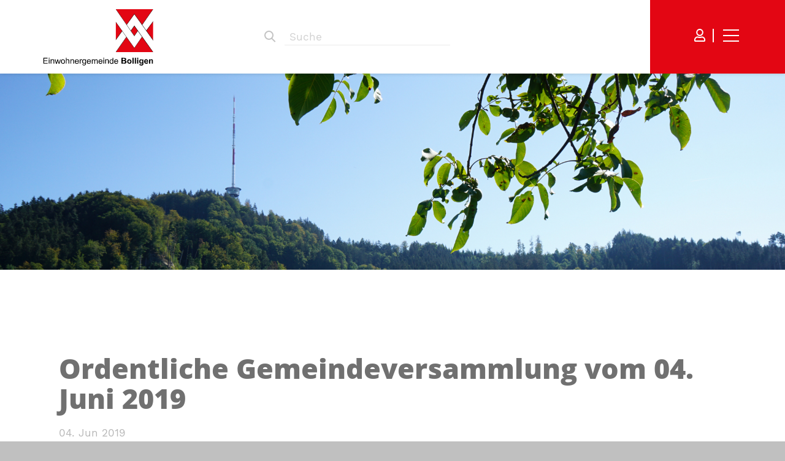

--- FILE ---
content_type: text/html; charset=utf-8
request_url: https://www.bolligen.ch/politik-verwaltung/politik/gemeindeversammlung-gv/meldungen/archiv/Ordentliche-Gemeindeversammlung-vom-04.06.2019.php
body_size: 31437
content:
<!DOCTYPE html>
<html lang="de" class="pagestatus-init no-js no-weditor scrolled-top page_var0 object-news object-news_var0 project-de subdir-politik-verwaltung navId-"><head><meta charset="UTF-8" /><title>Einwohnergemeinde Bolligen - Ordentliche Gemeindeversammlung vom  04. Juni 2019</title><!--
      Diese Seite wurde mit Weblication® CMS erstellt.
      Weblication® ist ein Produkt der Scholl Communications AG in 77694 Kehl.
      Weitere Informationen finden Sie unter https://www.weblication.de bzw. https://scholl.de.
    --><meta name="Description" content="20:00 Uhr im Reberhaus Bolligen"/><meta name="Keywords" content="Gemeindeversammlung, Reberhaus, Bolligen"/><meta name="Robots" content="index, noodp"/><meta name="viewport" content="width=device-width, initial-scale=1"/><meta name="referrer" content="strict-origin-when-cross-origin"/><meta name="Generator" content="Weblication® CMS"/><!--[if IE]><meta http-equiv="x-ua-compatible" content="IE=edge" /><![endif]--><meta name="format-detection" content="telephone=no"/><meta name="google-site-verification" content="88W7GarqYM_5lltoCFgpuFF2Z0yu5UE9htdHnMho1Jg"/><meta name="geo.region" content="Schweiz"/><meta name="geo.placename" content="Hühnerbühlstrasse 3, 3065 Bolligen"/><meta name="geo.position" content="46,9745005;7,4987282"/><meta property="twitter:card" content="summary_large_image"/><meta property="og:title" content="Ordentliche Gemeindeversammlung vom  04. Juni 2019"/><meta property="og:description" content="20:00 Uhr im Reberhaus Bolligen"/><meta property="twitter:title" content="Ordentliche Gemeindeversammlung vom  04. Juni 2019"/><meta property="twitter:description" content="20:00 Uhr im Reberhaus Bolligen"/><link rel="alternate" hreflang="de" href="http://www.bolligen.ch/politik-verwaltung/politik/gemeindeversammlung-gv/meldungen/archiv/Ordentliche-Gemeindeversammlung-vom-04.06.2019.php"/><link rel="icon" href="/wGlobal/wGlobal/layout/images/site-icons/favicon.png"/><link rel="canonical" href="https://www.bolligen.ch/politik-verwaltung/politik/gemeindeversammlung-gv/meldungen/archiv/Ordentliche-Gemeindeversammlung-vom-04.06.2019.php"/><script>document.documentElement.className = document.documentElement.className.replace('no-js', 'js');wNavidStandard='';wProjectPath='/de'; </script><link rel="stylesheet" href="/wGlobal/wGlobal/layout/styles/optimized/format.css?1549900535"/><link rel="stylesheet" href="/wGlobal/wGlobal/layout/styles/optimized/datatables.css?1568389239"/><!--WNEOUC:<link rel="stylesheet" href="/wGlobal/wGlobal/layout/styles/optimized/design.css?1767799936"/>:WNEOUC--><!--WEOUCO--><style>
@media only screen and (min-width: 1200px){}@media only screen and (max-width: 1199px){}@media only screen and (min-width: 992px){}@media only screen and (max-width: 991px){}@media only screen and (min-width: 768px){}@media only screen and (max-width: 767px){}@media only screen and (min-width: 576px){}@media only screen and (max-width: 575px){}@media only screen and (min-width: 415px){}@media only screen and (max-width: 414px){}:root{--baseColorPrimary1:#E30613;--baseColorPrimary2:#E30613;--baseColorWhite:#FFFFFF;--baseColorLighter:#F0F0F0;--baseColorLight:#DDDDDD;--baseColorSemi:#C0C0C0;--baseColorDark:#888888;--baseColorDarker:#444444;--baseColorBlack:#000000;--backgroundColorBody:#C0C0C0;--backgroundColorHeader:var(--baseColorLighter);--backgroundColorHeaderBefore:var(--baseColorDarker);--fontColorHeaderBefore:var(--baseColorWhite);--fontColorSearchSymbolHeaderBefore:var(--baseColorWhite);--fontColorHeaderAfter:var(--baseColorDark);--backgroundColorHeaderAfter:var(--baseColorLight);--fontColorSearchSymbolHeader:#707070;--fontColorSearchSymbolHeaderAfter:var(--baseColorBlack);--fontColorNavigationMetaHeaderMainLevel1:rgba(0,0,0,0.4);--fontColorNavigationMetaHeaderMainLevel1Selected:rgba(0,0,0,0.6);--fontColorNavigationMetaHeaderMainLevel1Hover:rgba(0,0,0,0.6);--fontColorNavigationMetaHeaderMainLevel1Active:rgba(0,0,0,0.6);--fontColorNavigationMetaHeaderBeforeLevel1:var(--baseColorWhite);--fontColorNavigationMetaHeaderBeforeLevel1Selected:var(--baseColorLighter);--fontColorNavigationMetaHeaderBeforeLevel1Hover:var(--baseColorLighter);--fontColorNavigationMetaHeaderBeforeLevel1Active:var(--baseColorLighter);--backgroundColorNavigationMeta:transparent;--backgroundColorNavigationMain:transparent;--backgroundColorNavigationMainLayer:#E30613;--backgroundColorMegaDropdown:#E30613;--backgroundColorNavigationMainBlockBefore:transparent;--fontColorNavigationMainLevel1:#707070;--fontColorNavigationMainLevel1Selected:#707070;--fontColorNavigationMainLevel1Hover:#707070;--fontColorNavigationMainLevel1Active:#707070;--fontColorNavigationMainLevel2:#707070;--fontColorNavigationMainLevel2Selected:#707070;--fontColorNavigationMainLevel2Hover:#707070;--fontColorNavigationMainLevel2Active:#707070;--backgroundColorNavigationMainLevel1:transparent;--backgroundColorNavigationMainLevel1Selected:transparent;--backgroundColorNavigationMainLevel1Hover:transparent;--backgroundColorNavigationMainLevel1Active:transparent;--backgroundColorNavigationMainLevel2:transparent;--backgroundColorNavigationMainLevel2Selected:transparent;--backgroundColorNavigationMainLevel2Hover:rgba(0,0,0,0.02);--backgroundColorNavigationMainLevel2Active:rgba(0,0,0,0.05);--backgroundColorNavigationMenu:var(--baseColorLighter);--fontColorNavigationMenuLevel1:var(--baseColorWhite);--fontColorNavigationMenuLevel1Selected:var(--baseColorWhite);--fontColorNavigationMenuLevel1Hover:#FFFFFF;--fontColorNavigationMenuLevel1Active:#FFFFFF;--fontColorNavigationMenuLevel2:#FFFFFF;--fontColorNavigationMenuLevel2Selected:#FFFFFF;--fontColorNavigationMenuLevel2Hover:#FFFFFF;--fontColorNavigationMenuLevel2Active:#FFFFFF;--backgroundColorNavigationMenuLevel1:var(--baseColorPrimary1);--backgroundColorNavigationMenuLevel1Selected:var(--baseColorPrimary1);--backgroundColorNavigationMenuLevel1Hover:var(--baseColorPrimary1);--backgroundColorNavigationMenuLevel1Active:rgba(227,6,19,0.05);--backgroundColorNavigationMenuLevel2:var(--baseColorPrimary1);--backgroundColorNavigationMenuLevel2Selected:var(--baseColorPrimary1);--backgroundColorNavigationMenuLevel2Hover:var(--baseColorPrimary1);--backgroundColorNavigationMenuLevel2Active:rgba(227,6,19,0.05);--backgroundColorNavigationSub:transparent;--fontColorNavigationSubLevel1:var(--baseColorBlack);--fontColorNavigationSubLevel1Selected:var(--baseColorBlack);--fontColorNavigationSubLevel1Hover:var(--baseColorBlack);--fontColorNavigationSubLevel1Active:var(--baseColorBlack);--fontColorNavigationSubLevel2:var(--baseColorBlack);--fontColorNavigationSubLevel2Selected:var(--baseColorBlack);--fontColorNavigationSubLevel2Hover:var(--baseColorBlack);--fontColorNavigationSubLevel2Active:var(--baseColorBlack);--backgroundColorNavigationSubLevel1:transparent;--backgroundColorNavigationSubLevel1Selected:transparent;--backgroundColorNavigationSubLevel1Hover:transparent;--backgroundColorNavigationSubLevel1Active:transparent;--backgroundColorNavigationSubLevel2:transparent;--backgroundColorNavigationSubLevel2Selected:transparent;--backgroundColorNavigationSubLevel2Hover:transparent;--backgroundColorNavigationSubLevel2Active:transparent;--fontColorNavigationBreadcrumb:var(--baseColorWhite);--fontColorNavigationBreadcrumbHover:var(--baseColorLighter);--fontColorNavigationBreadcrumbActive:var(--baseColorLighter);--backgroundColorNavigationBreadcrumb:var(--baseColorPrimary1);--backgroundColorContent:var(--baseColorWhite);--fontColorDefault:#707070;--fontColorSub:rgba(112,112,112,0.5);--fontColorWeak:rgba(112,112,112,0.4);--fontColorInverseDefault:var(--baseColorWhite);--fontColorInverseSub:rgba(255,255,255,0.5);--fontColorInverseWeak:rgba(255,255,255,0.5);--fontColorError:#FB0008;--fontColorHeadline1:#707070;--fontColorHeadline2:#707070;--fontColorHeadline3:#707070;--fontColorHeadline4:#707070;--fontColorHeadline5:#707070;--fontColorHeadline6:#707070;--fontColorInverseHeadline1:var(--baseColorWhite);--fontColorInverseHeadline2:var(--baseColorWhite);--fontColorInverseHeadline3:var(--baseColorWhite);--fontColorInverseHeadline4:var(--baseColorWhite);--fontColorInverseHeadline5:var(--baseColorWhite);--fontColorInverseHeadline6:var(--baseColorWhite);--fontColorLink:var(--baseColorPrimary1);--fontColorLinkHover:rgba(227,6,19,0.8);--fontColorLinkActive:rgba(227,6,19,0.8);--fontColorInverseLink:rgba(255,255,255,0.7);--fontColorInverseLinkHover:var(--baseColorWhite);--fontColorInverseLinkActive:var(--baseColorWhite);--fontColorEntryTitle:#E30613;--fontColorEntryDate:rgba(227,6,19,0.4);--fontColorEntryDescription:rgba(227,6,19,0.6);--fontColorInverseEntryTitle:var(--baseColorWhite);--fontColorInverseEntryDate:rgba(255,255,255,0.4);--fontColorInverseEntryDescription:rgba(255,255,255,0.6);--backgroundColorWhite:var(--baseColorWhite);--backgroundColorBlack:var(--baseColorDarker);--backgroundColorLight1:var(--baseColorLighter);--backgroundColorLight2:var(--baseColorLight);--backgroundColorDark1:var(--baseColorDarker);--backgroundColorDark2:var(--baseColorPrimary1);--backgroundColorError:rgba(251,0,8,0.3);--borderColorDefault:var(--baseColorLight);--borderColorLight:var(--baseColorLighter);--borderColorDark:rgba(68,68,68,0.5);--borderColorLines:var(--baseColorLight);--backgroundColorButton:var(--baseColorPrimary1);--backgroundColorButtonHover:rgba(227,6,19,0.8);--backgroundColorButtonActive:rgba(227,6,19,0.6);--borderColorButton:var(--baseColorPrimary1);--borderColorButtonHover:rgba(227,6,19,0.8);--borderColorButtonActive:rgba(227,6,19,0.6);--fontColorButton:var(--baseColorWhite);--fontColorButtonHover:var(--baseColorWhite);--fontColorButtonActive:var(--baseColorWhite);--backgroundColorInverseButton:var(--baseColorWhite);--backgroundColorInverseButtonHover:rgba(255,255,255,0.8);--backgroundColorInverseButtonActive:rgba(255,255,255,0.6);--borderColorInverseButton:var(--baseColorLight);--borderColorInverseButtonHover:rgba(255,255,255,0.8);--borderColorInverseButtonActive:rgba(255,255,255,0.6);--fontColorInverseButton:var(--baseColorBlack);--fontColorInverseButtonHover:var(--baseColorBlack);--fontColorInverseButtonActive:var(--baseColorBlack);--backgroundColorInputs:var(--baseColorWhite);--borderColorInput:var(--baseColorLight);--borderColorInputFocus:var(--baseColorSemi);--backgroundColorTable:transparent;--backgroundColorTableHeader:var(--baseColorDark);--backgroundColorTableCellHightlighted:var(--baseColorLighter);--borderColorTable:var(--baseColorDark);--colorLinkIcon:#E30613;--colorLinkIconInverse:var(--baseColorWhite);--fontColorFunctions:var(--baseColorSemi);--fontColorFunctionsActive:var(--baseColorDark);--backgroundColorFunctions:transparent;--backgroundColorFunctionsActive:transparent;--backgroundColorFooter:#E6E6E6;--isDarkBackgroundFooter:no}.isLightBackground .isDarkBackground div, .isLightBackground .isDarkBackground span, .isLightBackground .isDarkBackground p, .isLightBackground .isDarkBackground strong, .isLightBackground .isDarkBackground em, .isLightBackground .isDarkBackground ul, .isLightBackground .isDarkBackground li{color:#FFFFFF}.isLightBackground .isDarkBackground a, .isLightBackground .isDarkBackground a *{color:rgba(255,255,255,0.7)}.isLightBackground .isDarkBackground a:hover, .isLightBackground .isDarkBackground a *:hover{color:#FFFFFF}.isLightBackground .isDarkBackground .accordionHeaderOpener:before, .isLightBackground .isDarkBackground .accordionHeaderOpener:after{background-color:#FFFFFF !important}.isLightBackground .isDarkBackground .text-sub{color:rgba(255,255,255,0.5)}.isLightBackground .isDarkBackground .text-weak{color:rgba(255,255,255,0.5)}.isLightBackground .isDarkBackground h1, .isLightBackground .isDarkBackground h1 *{color:#FFFFFF}.isLightBackground .isDarkBackground h2, .isLightBackground .isDarkBackground h2 *{color:#FFFFFF}.isLightBackground .isDarkBackground h3, .isLightBackground .isDarkBackground h3 *{color:#FFFFFF}.isLightBackground .isDarkBackground h4, .isLightBackground .isDarkBackground h4 *, .isLightBackground .isDarkBackground h5, .isLightBackground .isDarkBackground h5 *, .isLightBackground .isDarkBackground h6, .isLightBackground .isDarkBackground h6 *{color:#FFFFFF}.isLightBackground .isDarkBackground .listDefault .listEntryTitle, .isLightBackground .isDarkBackground .listSearchResult .listEntryTitle{color:#FFFFFF}.isLightBackground .isDarkBackground .listDefault .listEntryDate, .isLightBackground .isDarkBackground .listSearchResult .listEntryDate{color:rgba(255,255,255,0.4)}.isLightBackground .isDarkBackground .listDefault .listEntryDescription, .isLightBackground .isDarkBackground .listDefault .listEntryDescription *, .isLightBackground .isDarkBackground .listSearchResult .listEntryDescription, .isLightBackground .isDarkBackground .listSearchResult .listEntryDescription *{color:rgba(255,255,255,0.6)}.isLightBackground .isDarkBackground .listDefault .listEntryUrl > a, .isLightBackground .isDarkBackground .listSearchResult .listEntryUrl > a{color:rgba(255,255,255,0.7)}.isLightBackground .isDarkBackground .listDefault .listEntryUrl > a:hover, .isLightBackground .isDarkBackground .listSearchResult .listEntryUrl > a:hover{color:#FFFFFF}.isLightBackground div, .isLightBackground span, .isLightBackground p, .isLightBackground strong, .isLightBackground em, .isLightBackground ul, .isLightBackground li{color:#707070}.isLightBackground a, .isLightBackground a *{color:#E30613}.isLightBackground a:hover, .isLightBackground a *:hover{color:rgba(227,6,19,0.8)}.isLightBackground .accordionHeaderOpener:before, .isLightBackground .accordionHeaderOpener:after{background-color:#707070 !important}.isLightBackground .text-sub{color:rgba(112,112,112,0.5)}.isLightBackground .text-weak{color:rgba(112,112,112,0.4)}.isLightBackground h1, .isLightBackground h1 *{color:#707070}.isLightBackground h2, .isLightBackground h2 *{color:#707070}.isLightBackground h3, .isLightBackground h3 *{color:#707070}.isLightBackground h4, .isLightBackground h4 *, .isLightBackground h5, .isLightBackground h5 *, .isLightBackground h6, .isLightBackground h6 *{color:#707070}.isLightBackground .listDefault .listEntryTitle, .isLightBackground .listSearchResult .listEntryTitle{color:#E30613}.isLightBackground .listDefault .listEntryDate, .isLightBackground .listSearchResult .listEntryDate{color:rgba(227,6,19,0.4)}.isLightBackground .listDefault .listEntryDescription, .isLightBackground .listSearchResult .listEntryDescription{color:rgba(227,6,19,0.6)}@media (min-width: 768px){}html.embedpage-body-open{overflow:hidden}@font-face{font-family:'Font Awesome 5 Free';font-style:normal;font-weight:normal;src:url("/wGlobal/wGlobal/layout/webfonts/fontAwesome5/fa-regular-400.eot");src:url("/wGlobal/wGlobal/layout/webfonts/fontAwesome5/fa-regular-400.eot?#iefix") format("embedded-opentype"), url("/wGlobal/wGlobal/layout/webfonts/fontAwesome5/fa-regular-400.woff2") format("woff2"), url("/wGlobal/wGlobal/layout/webfonts/fontAwesome5/fa-regular-400.woff") format("woff"), url("/wGlobal/wGlobal/layout/webfonts/fontAwesome5/fa-regular-400.ttf") format("truetype"), url("/wGlobal/wGlobal/layout/webfonts/fontAwesome5/fa-regular-400.svg#fontawesome") format("svg")}@font-face{font-family:'Font Awesome 5 Free';font-style:normal;font-weight:900;src:url("/wGlobal/wGlobal/layout/webfonts/fontAwesome5/fa-solid-900.eot");src:url("/wGlobal/wGlobal/layout/webfonts/fontAwesome5/fa-solid-900.eot?#iefix") format("embedded-opentype"), url("/wGlobal/wGlobal/layout/webfonts/fontAwesome5/fa-solid-900.woff2") format("woff2"), url("/wGlobal/wGlobal/layout/webfonts/fontAwesome5/fa-solid-900.woff") format("woff"), url("/wGlobal/wGlobal/layout/webfonts/fontAwesome5/fa-solid-900.ttf") format("truetype"), url("/wGlobal/wGlobal/layout/webfonts/fontAwesome5/fa-solid-900.svg#fontawesome") format("svg")}@font-face{font-family:'Font Awesome 5 Brands';font-style:normal;font-weight:normal;src:url("/wGlobal/wGlobal/layout/webfonts/fontAwesome5/fa-brands-400.eot");src:url("/wGlobal/wGlobal/layout/webfonts/fontAwesome5/fa-brands-400.eot?#iefix") format("embedded-opentype"), url("/wGlobal/wGlobal/layout/webfonts/fontAwesome5/fa-brands-400.woff2") format("woff2"), url("/wGlobal/wGlobal/layout/webfonts/fontAwesome5/fa-brands-400.woff") format("woff"), url("/wGlobal/wGlobal/layout/webfonts/fontAwesome5/fa-brands-400.ttf") format("truetype"), url("/wGlobal/wGlobal/layout/webfonts/fontAwesome5/fa-brands-400.svg#fontawesome") format("svg")}.far{font-family:'Font Awesome 5 Brands', 'Font Awesome 5 Free';font-weight:normal}.fas{font-family:'Font Awesome 5 Brands', 'Font Awesome 5 Free';font-weight:900}.fas, .far{-moz-osx-font-smoothing:grayscale;-webkit-font-smoothing:antialiased;display:inline-block;font-style:normal;font-variant:normal;text-rendering:auto;line-height:1}.fas.fa-pull-left, .far.fa-pull-left{margin-right:.3em}.fas.fa-pull-right, .far.fa-pull-right{margin-left:.3em}@-webkit-keyframes fa-spin 0%{-webkit-transform:rotate(0deg);transform:rotate(0deg)}@-webkit-keyframes fa-spin 100%{-webkit-transform:rotate(360deg);transform:rotate(360deg)}@keyframes fa-spin{0%{-webkit-transform:rotate(0deg);transform:rotate(0deg)}100%{-webkit-transform:rotate(360deg);transform:rotate(360deg)}}:root .fa-rotate-90, :root .fa-rotate-180, :root .fa-rotate-270, :root .fa-flip-horizontal, :root .fa-flip-vertical{-webkit-filter:none;filter:none}.fa-calendar-alt:before{content:"\f073"}.fa-chalkboard-teacher:before{content:"\f51c"}.fa-file-pdf:before{content:"\f1c1"}.fa-phone:before{content:"\f095"}.fa-print:before{content:"\f02f"}.fa-search:before{content:"\f002"}.fa-subway:before{content:"\f239"}.fa-user:before{content:"\f007"}.fas, .far{-moz-osx-font-smoothing:grayscale;-webkit-font-smoothing:antialiased;display:var(--fa-display, inline-block);font-style:normal;font-variant:normal;line-height:1;text-rendering:auto}.fas, .far{font-family:'Font Awesome 6 Free', 'Font Awesome 6 Brands'}@media (prefers-reduced-motion: reduce){}@-webkit-keyframes fa-beat 0%, @-webkit-keyframes fa-beat 90%{-webkit-transform:scale(1);transform:scale(1)}@-webkit-keyframes fa-beat 45%{-webkit-transform:scale(var(--fa-beat-scale, 1.25));transform:scale(var(--fa-beat-scale, 1.25))}@keyframes fa-beat{0%, 90%{-webkit-transform:scale(1);transform:scale(1)}45%{-webkit-transform:scale(var(--fa-beat-scale, 1.25));transform:scale(var(--fa-beat-scale, 1.25))}}@-webkit-keyframes fa-bounce 0%{-webkit-transform:scale(1,1) translateY(0);transform:scale(1,1) translateY(0)}@-webkit-keyframes fa-bounce 10%{-webkit-transform:scale(var(--fa-bounce-start-scale-x, 1.1),var(--fa-bounce-start-scale-y, 0.9)) translateY(0);transform:scale(var(--fa-bounce-start-scale-x, 1.1),var(--fa-bounce-start-scale-y, 0.9)) translateY(0)}@-webkit-keyframes fa-bounce 30%{-webkit-transform:scale(var(--fa-bounce-jump-scale-x, 0.9),var(--fa-bounce-jump-scale-y, 1.1)) translateY(var(--fa-bounce-height, -0.5em));transform:scale(var(--fa-bounce-jump-scale-x, 0.9),var(--fa-bounce-jump-scale-y, 1.1)) translateY(var(--fa-bounce-height, -0.5em))}@-webkit-keyframes fa-bounce 50%{-webkit-transform:scale(var(--fa-bounce-land-scale-x, 1.05),var(--fa-bounce-land-scale-y, 0.95)) translateY(0);transform:scale(var(--fa-bounce-land-scale-x, 1.05),var(--fa-bounce-land-scale-y, 0.95)) translateY(0)}@-webkit-keyframes fa-bounce 57%{-webkit-transform:scale(1,1) translateY(var(--fa-bounce-rebound, -0.125em));transform:scale(1,1) translateY(var(--fa-bounce-rebound, -0.125em))}@-webkit-keyframes fa-bounce 64%{-webkit-transform:scale(1,1) translateY(0);transform:scale(1,1) translateY(0)}@-webkit-keyframes fa-bounce 100%{-webkit-transform:scale(1,1) translateY(0);transform:scale(1,1) translateY(0)}@keyframes fa-bounce{0%{-webkit-transform:scale(1,1) translateY(0);transform:scale(1,1) translateY(0)}10%{-webkit-transform:scale(var(--fa-bounce-start-scale-x, 1.1),var(--fa-bounce-start-scale-y, 0.9)) translateY(0);transform:scale(var(--fa-bounce-start-scale-x, 1.1),var(--fa-bounce-start-scale-y, 0.9)) translateY(0)}30%{-webkit-transform:scale(var(--fa-bounce-jump-scale-x, 0.9),var(--fa-bounce-jump-scale-y, 1.1)) translateY(var(--fa-bounce-height, -0.5em));transform:scale(var(--fa-bounce-jump-scale-x, 0.9),var(--fa-bounce-jump-scale-y, 1.1)) translateY(var(--fa-bounce-height, -0.5em))}50%{-webkit-transform:scale(var(--fa-bounce-land-scale-x, 1.05),var(--fa-bounce-land-scale-y, 0.95)) translateY(0);transform:scale(var(--fa-bounce-land-scale-x, 1.05),var(--fa-bounce-land-scale-y, 0.95)) translateY(0)}57%{-webkit-transform:scale(1,1) translateY(var(--fa-bounce-rebound, -0.125em));transform:scale(1,1) translateY(var(--fa-bounce-rebound, -0.125em))}64%{-webkit-transform:scale(1,1) translateY(0);transform:scale(1,1) translateY(0)}100%{-webkit-transform:scale(1,1) translateY(0);transform:scale(1,1) translateY(0)}}@-webkit-keyframes fa-fade 50%{opacity:var(--fa-fade-opacity, 0.4)}@keyframes fa-fade{50%{opacity:var(--fa-fade-opacity, 0.4)}}@-webkit-keyframes fa-beat-fade 0%, @-webkit-keyframes fa-beat-fade 100%{opacity:var(--fa-beat-fade-opacity, 0.4);-webkit-transform:scale(1);transform:scale(1)}@-webkit-keyframes fa-beat-fade 50%{opacity:1;-webkit-transform:scale(var(--fa-beat-fade-scale, 1.125));transform:scale(var(--fa-beat-fade-scale, 1.125))}@keyframes fa-beat-fade{0%, 100%{opacity:var(--fa-beat-fade-opacity, 0.4);-webkit-transform:scale(1);transform:scale(1)}50%{opacity:1;-webkit-transform:scale(var(--fa-beat-fade-scale, 1.125));transform:scale(var(--fa-beat-fade-scale, 1.125))}}@-webkit-keyframes fa-flip 50%{-webkit-transform:rotate3d(var(--fa-flip-x, 0),var(--fa-flip-y, 1),var(--fa-flip-z, 0),var(--fa-flip-angle, -180deg));transform:rotate3d(var(--fa-flip-x, 0),var(--fa-flip-y, 1),var(--fa-flip-z, 0),var(--fa-flip-angle, -180deg))}@keyframes fa-flip{50%{-webkit-transform:rotate3d(var(--fa-flip-x, 0),var(--fa-flip-y, 1),var(--fa-flip-z, 0),var(--fa-flip-angle, -180deg));transform:rotate3d(var(--fa-flip-x, 0),var(--fa-flip-y, 1),var(--fa-flip-z, 0),var(--fa-flip-angle, -180deg))}}@-webkit-keyframes fa-shake 0%{-webkit-transform:rotate(-15deg);transform:rotate(-15deg)}@-webkit-keyframes fa-shake 4%{-webkit-transform:rotate(15deg);transform:rotate(15deg)}@-webkit-keyframes fa-shake 8%, @-webkit-keyframes fa-shake 24%{-webkit-transform:rotate(-18deg);transform:rotate(-18deg)}@-webkit-keyframes fa-shake 12%, @-webkit-keyframes fa-shake 28%{-webkit-transform:rotate(18deg);transform:rotate(18deg)}@-webkit-keyframes fa-shake 16%{-webkit-transform:rotate(-22deg);transform:rotate(-22deg)}@-webkit-keyframes fa-shake 20%{-webkit-transform:rotate(22deg);transform:rotate(22deg)}@-webkit-keyframes fa-shake 32%{-webkit-transform:rotate(-12deg);transform:rotate(-12deg)}@-webkit-keyframes fa-shake 36%{-webkit-transform:rotate(12deg);transform:rotate(12deg)}@-webkit-keyframes fa-shake 40%, @-webkit-keyframes fa-shake 100%{-webkit-transform:rotate(0deg);transform:rotate(0deg)}@keyframes fa-shake{0%{-webkit-transform:rotate(-15deg);transform:rotate(-15deg)}4%{-webkit-transform:rotate(15deg);transform:rotate(15deg)}8%, 24%{-webkit-transform:rotate(-18deg);transform:rotate(-18deg)}12%, 28%{-webkit-transform:rotate(18deg);transform:rotate(18deg)}16%{-webkit-transform:rotate(-22deg);transform:rotate(-22deg)}20%{-webkit-transform:rotate(22deg);transform:rotate(22deg)}32%{-webkit-transform:rotate(-12deg);transform:rotate(-12deg)}36%{-webkit-transform:rotate(12deg);transform:rotate(12deg)}40%, 100%{-webkit-transform:rotate(0deg);transform:rotate(0deg)}}@-webkit-keyframes fa-spin 0%{-webkit-transform:rotate(0deg);transform:rotate(0deg)}@-webkit-keyframes fa-spin 100%{-webkit-transform:rotate(360deg);transform:rotate(360deg)}@keyframes fa-spin{0%{-webkit-transform:rotate(0deg);transform:rotate(0deg)}100%{-webkit-transform:rotate(360deg);transform:rotate(360deg)}}.fa-calendar-alt::before{content:"\f073"}.fa-user::before{content:"\f007"}.fa-phone::before{content:"\f095"}.fa-file-pdf::before{content:"\f1c1"}.fa-subway::before{content:"\f239"}.fa-search::before{content:"\f002"}.fa-chalkboard-teacher::before{content:"\f51c"}.fa-print::before{content:"\f02f"}:root, :host{--fa-style-family-brands:'Font Awesome 6 Brands';--fa-font-brands:normal 400 1em/1 'Font Awesome 6 Brands'}@font-face{font-family:'Font Awesome 6 Brands';font-style:normal;font-weight:400;font-display:block;src:url("/wGlobal/wGlobal/layout/webfonts/fontAwesome6/fa-brands-400.woff2") format("woff2"), url("/wGlobal/wGlobal/layout/webfonts/fontAwesome6/fa-brands-400.ttf") format("truetype")}:root, :host{--fa-style-family-classic:'Font Awesome 6 Free';--fa-font-regular:normal 400 1em/1 'Font Awesome 6 Free'}@font-face{font-family:'Font Awesome 6 Free';font-style:normal;font-weight:400;font-display:block;src:url("/wGlobal/wGlobal/layout/webfonts/fontAwesome6/fa-regular-400.woff2") format("woff2"), url("/wGlobal/wGlobal/layout/webfonts/fontAwesome6/fa-regular-400.ttf") format("truetype")}.far{font-weight:400}:root, :host{--fa-style-family-classic:'Font Awesome 6 Free';--fa-font-solid:normal 900 1em/1 'Font Awesome 6 Free'}@font-face{font-family:'Font Awesome 6 Free';font-style:normal;font-weight:900;font-display:block;src:url("/wGlobal/wGlobal/layout/webfonts/fontAwesome6/fa-solid-900.woff2") format("woff2"), url("/wGlobal/wGlobal/layout/webfonts/fontAwesome6/fa-solid-900.ttf") format("truetype")}.fas{font-weight:900}@font-face{font-family:'Font Awesome 5 Brands';font-display:block;font-weight:400;src:url("/wGlobal/wGlobal/layout/webfonts/fontAwesome6/fa-brands-400.woff2") format("woff2"), url("/wGlobal/wGlobal/layout/webfonts/fontAwesome6/fa-brands-400.ttf") format("truetype")}@font-face{font-family:'Font Awesome 5 Free';font-display:block;font-weight:900;src:url("/wGlobal/wGlobal/layout/webfonts/fontAwesome6/fa-solid-900.woff2") format("woff2"), url("/wGlobal/wGlobal/layout/webfonts/fontAwesome6/fa-solid-900.ttf") format("truetype")}@font-face{font-family:'Font Awesome 5 Free';font-display:block;font-weight:400;src:url("/wGlobal/wGlobal/layout/webfonts/fontAwesome6/fa-regular-400.woff2") format("woff2"), url("/wGlobal/wGlobal/layout/webfonts/fontAwesome6/fa-regular-400.ttf") format("truetype")}@font-face{font-family:'FontAwesome';font-display:block;src:url("/wGlobal/wGlobal/layout/webfonts/fontAwesome6/fa-solid-900.woff2") format("woff2"), url("/wGlobal/wGlobal/layout/webfonts/fontAwesome6/fa-solid-900.ttf") format("truetype")}@font-face{font-family:'FontAwesome';font-display:block;src:url("/wGlobal/wGlobal/layout/webfonts/fontAwesome6/fa-brands-400.woff2") format("woff2"), url("/wGlobal/wGlobal/layout/webfonts/fontAwesome6/fa-brands-400.ttf") format("truetype")}@font-face{font-family:'FontAwesome';font-display:block;src:url("/wGlobal/wGlobal/layout/webfonts/fontAwesome6/fa-regular-400.woff2") format("woff2"), url("/wGlobal/wGlobal/layout/webfonts/fontAwesome6/fa-regular-400.ttf") format("truetype");unicode-range:U+F003,U+F006,U+F014,U+F016-F017,U+F01A-F01B,U+F01D,U+F022,U+F03E,U+F044,U+F046,U+F05C-F05D,U+F06E,U+F070,U+F087-F088,U+F08A,U+F094,U+F096-F097,U+F09D,U+F0A0,U+F0A2,U+F0A4-F0A7,U+F0C5,U+F0C7,U+F0E5-F0E6,U+F0EB,U+F0F6-F0F8,U+F10C,U+F114-F115,U+F118-F11A,U+F11C-F11D,U+F133,U+F147,U+F14E,U+F150-F152,U+F185-F186,U+F18E,U+F190-F192,U+F196,U+F1C1-F1C9,U+F1D9,U+F1DB,U+F1E3,U+F1EA,U+F1F7,U+F1F9,U+F20A,U+F247-F248,U+F24A,U+F24D,U+F255-F25B,U+F25D,U+F271-F274,U+F278,U+F27B,U+F28C,U+F28E,U+F29C,U+F2B5,U+F2B7,U+F2BA,U+F2BC,U+F2BE,U+F2C0-F2C1,U+F2C3,U+F2D0,U+F2D2,U+F2D4,U+F2DC}@font-face{font-family:'FontAwesome';font-display:block;src:url("/wGlobal/wGlobal/layout/webfonts/fontAwesome6/fa-v4compatibility.woff2") format("woff2"), url("/wGlobal/wGlobal/layout/webfonts/fontAwesome6/fa-v4compatibility.ttf") format("truetype");unicode-range:U+F041,U+F047,U+F065-F066,U+F07D-F07E,U+F080,U+F08B,U+F08E,U+F090,U+F09A,U+F0AC,U+F0AE,U+F0B2,U+F0D0,U+F0D6,U+F0E4,U+F0EC,U+F10A-F10B,U+F123,U+F13E,U+F148-F149,U+F14C,U+F156,U+F15E,U+F160-F161,U+F163,U+F175-F178,U+F195,U+F1F8,U+F219,U+F27A}.wglLightbox{cursor:pointer}.wglLightbox[data-isinactivelightbox='1']{cursor:inherit}html.ios .wLightbox .wLightboxOuter .wLightboxInner{-webkit-overflow-scrolling:touch}@media (min-width: 768px){}@media (min-width: 768px){}@media (min-width: 768px){}@media (min-width: 768px){}@media (min-width: 768px){}@media (min-width: 768px){}@media (min-width: 1200px){}@media (min-width: 768px){}@media (max-width: 575px){}@media print{}html:lang(en) .wReaderPanelEmbed .wButtonStartReading:before{content:'Read aloud'}html:lang(en) .wReaderPanelEmbed .wButtonStopReading:before{content:'Stop'}#blockHeader #scrollProgress{position:absolute}html{overflow-y:scroll;-webkit-text-size-adjust:100%;font-size:17px}html.zoom-l{font-size:22.1px}@media only screen and (min-width: 768px){html{font-size:17px}html.zoom-l{font-size:22.1px}}@media only screen and (min-width: 992px){html{font-size:17px}html.zoom-l{font-size:22.1px}}@media only screen and (min-width: 1200px){html{font-size:17px}html.zoom-l{font-size:22.1px}}body{margin:0;padding:0;font-family:Work Sans, Helvetica, Sans-serif;font-size:1rem;line-height:150%;color:#707070;background:#C0C0C0;-webkit-tap-highlight-color:transparent}body.bodyBlank{background:none;background-color:transparent}@media only screen and (min-width: 992px){#blockPage{margin-top:0;margin-bottom:0}}#blockHeader{width:100%;padding:0;background:#F0F0F0;position:relative;z-index:1;position:fixed;z-index:100;top:0}#blockHeader #blockHeaderMain{height:48px}#blockHeader #blockHeaderMain #blockHeaderMainInner{max-width:1200px;position:relative;margin:0 auto}#blockHeader #blockHeaderMain #logo{position:absolute;z-index:2;margin:8px 0 0 1rem}#blockHeader #blockHeaderMain #logo > img, #blockHeader #blockHeaderMain #logo > svg{height:60px;width:auto;display:block}#blockHeader #blockHeaderMain #logo .logoImgFull{display:none}#blockHeader #blockHeaderMain #searchBox{position:absolute}#blockHeader #blockHeaderMain #searchBox .searchBoxContainer{margin:0;padding:0;position:relative;height:32px;width:155px}#blockHeader #blockHeaderMain #searchBox .searchBoxContainer .searchBoxLabel{display:none}#blockHeader #blockHeaderMain #searchBox .searchBoxContainer .searchBoxElement .searchTerm{margin:2px 36px 0 0;width:120px;height:28px;line-height:26px;padding:0 8px;border:solid 1px #DDDDDD}#blockHeader #blockHeaderMain #searchBox .searchBoxContainer .searchBoxElement #searchSuggestOuter{position:absolute;margin-top:-1px;z-index:20;background-color:#FFFFFF;color:#707070;border:solid 1px #DDDDDD}#blockHeader #blockHeaderMain #searchBox .searchBoxContainer .searchBoxElement #searchSuggestOuter .searchSuggestEntry{padding:2px 6px;cursor:pointer}#blockHeader #blockHeaderMain #searchBox .searchBoxContainer .searchBoxElement #searchSuggestOuter .searchSuggestEntry:first-child{padding:4px 6px 2px 6px}#blockHeader #blockHeaderMain #searchBox .searchBoxContainer .searchBoxElement #searchSuggestOuter .searchSuggestEntry:last-child{padding:2px 6px 4px 6px}#blockHeader #blockHeaderMain #searchBox .searchBoxContainer .searchBoxElement #searchSuggestOuter .searchSuggestEntry:hover, #blockHeader #blockHeaderMain #searchBox .searchBoxContainer .searchBoxElement #searchSuggestOuter .searchSuggestEntry.selected{background-color:#F0F0F0}#blockHeader #blockHeaderMain #searchBox .searchBoxContainer .searchBoxElement #searchSubmit{display:block;position:absolute;top:0;right:0;width:32px;height:32px;margin:0;padding:0;font-size:0;background:transparent;border:none;border-radius:0;z-index:11}#blockHeader #blockHeaderMain #searchBox .searchBoxContainer .searchBoxElement #searchSubmit:before{content:'';pointer-events:none;position:absolute;top:6px;left:7px;width:12px;height:12px;border:solid 2px #707070;border-radius:50%}#blockHeader #blockHeaderMain #searchBox .searchBoxContainer .searchBoxElement #searchSubmit:after{content:'';pointer-events:none;position:absolute;top:5px;left:5px;width:9px;height:2px;background-color:#707070;transform:rotate(54deg);margin-top:14px;margin-left:9px}#blockHeader #blockHeaderMain #searchBox .searchBoxContainer .searchBoxElement #searchSubmit:focus{outline:none}#blockHeader #blockHeaderMain #searchBox{position:absolute;top:8px;right:58px}#blockHeader #blockHeaderMain html.navmenu-open{overflow:hidden}#blockHeader #blockHeaderMain #navigationMain{width:100%;position:relative}#blockHeader #blockHeaderMain #navigationMain > nav{display:block;position:fixed;right:-100%;top:0;height:600px;height:calc(100vh - 48px);width:100vw;overflow:auto;background-color:#F0F0F0;z-index:100000;padding:1rem 1rem;transition:all 0.3s ease-in-out;max-width:535px}.navmenu-open #blockHeader #blockHeaderMain #navigationMain > nav{right:0}#blockHeader #blockHeaderMain #navigationMain ul{list-style-type:none;margin:0;padding:0}#blockHeader #blockHeaderMain #navigationMain li{position:relative;display:block;margin:0;padding:0}#blockHeader #blockHeaderMain #navigationMain li > a{display:block;text-decoration:none;text-align:left}#blockHeader #blockHeaderMain #navigationMain li > ul{display:none}#blockHeader #blockHeaderMain #navigationMain li.selected > ul, #blockHeader #blockHeaderMain #navigationMain li.descendantSelected > ul{display:block}#blockHeader #blockHeaderMain #navigationMain > nav > ul{max-width:1200px;margin:0 auto}#blockHeader #blockHeaderMain #navigationMain > nav > ul > li > a{font-size:1.7rem;line-height:2.6rem;color:#FFFFFF;background-color:#E30613;padding:0.7rem 3rem 0.7rem 1rem}#blockHeader #blockHeaderMain #navigationMain > nav > ul > li.selected > a, #blockHeader #blockHeaderMain #navigationMain > nav > ul > li.descendantSelected > a{color:#FFFFFF;background-color:#E30613}#blockHeader #blockHeaderMain #navigationMain > nav > ul > li:hover > a{color:#FFFFFF;background-color:#E30613}#blockHeader #blockHeaderMain #navigationMain > nav > ul > li > a:active{color:#FFFFFF;background-color:rgba(227,6,19,0.05)}#blockHeader #blockHeaderMain #navigationMain > nav > ul > li span.navpointToggler{position:absolute;cursor:pointer;right:0;top:0;width:32px;height:2.6rem;padding:0.7rem;padding-right:0;box-sizing:content-box}#blockHeader #blockHeaderMain #navigationMain > nav > ul > li span.navpointToggler:before, #blockHeader #blockHeaderMain #navigationMain > nav > ul > li span.navpointToggler:after{transition:all 0.3s ease-in-out;content:'';position:absolute;margin:11px 0 0 5px;display:block;width:14px;height:2px;background-color:#FFFFFF;transform:rotate(40deg)}#blockHeader #blockHeaderMain #navigationMain > nav > ul > li span.navpointToggler:after{margin:11px 0 0 15px;transform:rotate(-40deg)}#blockHeader #blockHeaderMain #navigationMain > nav > ul > li span.navpointToggler.open:before{transform:rotate(-40deg)}#blockHeader #blockHeaderMain #navigationMain > nav > ul > li span.navpointToggler.open:after{transform:rotate(40deg)}#blockHeader #blockHeaderMain #navigationMain > nav > ul > li > ul > li > a{font-size:1.0rem;line-height:1.6rem;color:#FFFFFF;background-color:#E30613;padding:0.3rem 3rem 0.3rem 2rem}#blockHeader #blockHeaderMain #navigationMain > nav > ul > li > ul > li.selected > a, #blockHeader #blockHeaderMain #navigationMain > nav > ul > li > ul > li.descendantSelected > a{color:#FFFFFF;background-color:#E30613}#blockHeader #blockHeaderMain #navigationMain > nav > ul > li > ul > li:hover > a{color:#FFFFFF;background-color:#E30613}#blockHeader #blockHeaderMain #navigationMain > nav > ul > li > ul > li > a:active{color:#FFFFFF;background-color:rgba(227,6,19,0.05)}#blockHeader #blockHeaderMain #navigationMain > nav > ul > li > ul > li span.navpointToggler{height:1.6rem;padding:0.3rem;padding-right:0}#blockHeader #blockHeaderMain #navigationMain > nav > ul > li > ul > li > ul > li > a{font-size:0.8rem;line-height:1.2rem;color:#FFFFFF;padding:0.2rem 3rem 0.2rem 3rem}#blockHeader #blockHeaderMain #navigationMain > nav > ul > li > ul > li > ul > li.selected > a, #blockHeader #blockHeaderMain #navigationMain > nav > ul > li > ul > li > ul > li.descendantSelected > a{color:#FFFFFF;background-color:#E30613}#blockHeader #blockHeaderMain #navigationMain > nav > ul > li > ul > li > ul > li:hover > a{color:#FFFFFF;background-color:#E30613}#blockHeader #blockHeaderMain #navigationMain > nav > ul > li > ul > li > ul > li > a:active{color:#FFFFFF;background-color:rgba(227,6,19,0.05)}#blockHeader #blockHeaderMain #navigationMain > nav > ul > li > ul > li > ul > li span.navpointToggler{height:1.2rem;padding:0.2rem;padding-right:0}#blockHeader #blockHeaderMain #navigationMain > nav > ul > li > ul > li > ul > li > ul > li > a{font-size:0.7rem;line-height:1.2rem;color:#FFFFFF;padding:0.1rem 3rem 0.1rem 4rem}#blockHeader #blockHeaderMain #navigationMain > nav > ul > li > ul > li > ul > li > ul > li.selected > a, #blockHeader #blockHeaderMain #navigationMain > nav > ul > li > ul > li > ul > li > ul > li.descendantSelected > a{color:#FFFFFF;background-color:#E30613}#blockHeader #blockHeaderMain #navigationMain > nav > ul > li > ul > li > ul > li > ul > li:hover > a{color:#FFFFFF;background-color:#E30613}#blockHeader #blockHeaderMain #navigationMain > nav > ul > li > ul > li > ul > li > ul > li > a:active{color:#FFFFFF;background-color:rgba(227,6,19,0.05)}#blockHeader #blockHeaderMain #navigationMain > nav > ul > li > ul > li > ul > li > ul > li span.navpointToggler{height:1.2rem;padding:0.2rem;padding-right:0}#blockHeader #blockHeaderMain #navigationMain > nav > ul > li > ul > li > ul > li > ul > li > ul > li > a{font-size:0.7rem;line-height:1.2rem;color:#FFFFFF;padding:0.1rem 3rem 0.1rem 5rem}#blockHeader #blockHeaderMain #navigationMain > nav > ul > li > ul > li > ul > li > ul > li > ul > li.selected > a, #blockHeader #blockHeaderMain #navigationMain > nav > ul > li > ul > li > ul > li > ul > li > ul > li.descendantSelected > a{color:#FFFFFF;background-color:#E30613}#blockHeader #blockHeaderMain #navigationMain > nav > ul > li > ul > li > ul > li > ul > li > ul > li:hover > a{color:#FFFFFF;background-color:#E30613}#blockHeader #blockHeaderMain #navigationMain > nav > ul > li > ul > li > ul > li > ul > li > ul > li > a:active{color:#FFFFFF;background-color:rgba(227,6,19,0.05)}#blockHeader #blockHeaderMain #navigationMain > nav > ul > li > ul > li > ul > li > ul > li > ul > li span.navpointToggler{height:1.2rem;padding:0.2rem;padding-right:0}#blockHeader #blockHeaderMain #navigationMain .navLevelEmbed{display:none}#blockHeader #blockHeaderMain #navigationMain #navigationMainToggler{display:block;position:absolute;top:0;right:0;margin:0 0 0 0;cursor:pointer;width:32px;height:32px}#blockHeader #blockHeaderMain #navigationMain #navigationMainToggler > div:first-child{display:none;padding:12px 38px 12px 16px;color:#FFFFFF;text-decoration:none;font-size:1.7rem;text-transform:uppercase}#blockHeader #blockHeaderMain #navigationMain #navigationMainToggler > div:last-child{position:relative;width:32px;height:32px}#blockHeader #blockHeaderMain #navigationMain #navigationMainToggler > div:last-child:before{content:'';position:absolute;width:26px;height:11px;margin:6px 0 0 3px;border-top:solid 2px #000000;border-bottom:solid 2px #000000;transition:all 0.3s linear, border-color 0.3s 0.3s linear}#blockHeader #blockHeaderMain #navigationMain #navigationMainToggler > div:last-child:after{content:'';position:absolute;width:26px;height:20px;margin:6px 0 0 3px;border-bottom:solid 2px #000000;transition:all 0.3s linear}#blockHeader #blockHeaderMain #navigationMain #navigationMainToggler.open > div:last-child:before{transform:rotate(45deg);transform-origin:2px 5px;border-bottom-color:transparent;transition:all 0.3s linear, border-color 0.1s linear}#blockHeader #blockHeaderMain #navigationMain #navigationMainToggler.open > div:last-child:after{transform:rotate(-45deg);transform-origin:2px 16px}@media only screen and (min-width: 576px){#blockHeader #blockHeaderMain #logo{margin:8px 0 0 2rem}}@media only screen and (max-width: 991px){#blockHeader #blockHeaderMain #navigationMain #navigationMainToggler{top:8px;right:16px}#blockHeader #blockHeaderMain #navigationMain > nav{margin-top:48px}}@media print and (max-width: 991px){#blockHeader #blockHeaderMain #navigationMain{display:none}}@media only screen and (min-width: 992px){#blockHeader #blockHeaderMain{height:120px;padding:0 4rem}#blockHeader #blockHeaderMain #logo{margin:12.5px 0 0 0;margin-top:12.5px}#blockHeader #blockHeaderMain #logo .logoImg{display:none}#blockHeader #blockHeaderMain #logo .logoImgFull{display:block}#blockHeader #blockHeaderMain #logo > img, #blockHeader #blockHeaderMain #logo > svg{display:block;height:95px}#blockHeader #blockHeaderMain #searchBox{top:44px;right:40px}#blockHeader #blockHeaderMain #navigationMain{position:absolute;width:100%;top:36px}#blockHeader #blockHeaderMain #navigationMain #navigationMainToggler{top:8px}#blockHeader #blockHeaderMain #navigationMain > nav{top:120px}}#blockBody{background:#FFFFFF;margin:0 auto;padding-top:48px}@media only screen and (min-width: 992px){#blockBody{padding-top:120px}}#blockBodyBefore{position:relative}@media only screen and (min-width: 992px){}#blockMain{position:relative;margin:0 auto;max-width:100%}@media only screen and (min-width: 992px){}#blockContent{display:block;position:relative;background:#FFFFFF}#blockContent > div > .elementContent, #blockContent > div > .elementText, #blockContent > div > .elementPicture, #blockContent > div > .elementHeadline, #blockContent > div > .elementHeadline, #blockContent > div > div.wWebtagGroup > div > div > div > .elementContent, #blockContent > div > div.wWebtagGroup > div > div > div > .elementText, #blockContent > div > div.wWebtagGroup > div > div > div > .elementPicture, #blockContent > div > div.wWebtagGroup > div > div > div > .elementHeadline, #blockContent > div > div.wWebtagGroup > div > div > div > .elementHeadline{margin-left:20px;margin-right:20px}@media only screen and (min-width: 992px){#blockContent > div > .elementContent, #blockContent > div > .elementText, #blockContent > div > .elementPicture, #blockContent > div > .elementHeadline, #blockContent > div > .elementHeadline, #blockContent > div > div.wWebtagGroup > div > div > div > .elementContent, #blockContent > div > div.wWebtagGroup > div > div > div > .elementText, #blockContent > div > div.wWebtagGroup > div > div > div > .elementPicture, #blockContent > div > div.wWebtagGroup > div > div > div > .elementHeadline, #blockContent > div > div.wWebtagGroup > div > div > div > .elementHeadline{max-width:960px;margin-left:auto;margin-right:auto}}#blockAfter{position:relative}@media only screen and (min-width: 992px){}.object-singlepage #blockHeader{background-color:#F0F0F0}.page_var0 #blockMain{max-width:100%;margin:0 auto}@media only screen and (min-width: 576px){}@media only screen and (min-width: 992px){}@media only screen and (min-width: 992px){}@media only screen and (min-width: 576px){}@media only screen and (min-width: 992px){}@media only screen and (min-width: 992px){}@media only screen and (min-width: 576px){}@media only screen and (min-width: 992px){}@media only screen and (min-width: 992px){}.page_var400 #blockHeader{max-width:none;z-index:3}.scrolled-top.page_var400 #blockHeader{background-color:transparent}.page_var400 #blockHeader #blockHeaderBefore{display:none}.scrolldirection-down.page_var400 #blockHeader, .scrolldirection-up.page_var400 #blockHeader{background:#F0F0F0}.page_var400.weditor #blockHeader{position:relative}.page_var500 #blockHeader{max-width:none;z-index:3}.scrolled-top.page_var500 #blockHeader{background-color:transparent}.page_var500 #blockHeader #blockHeaderBefore{display:none}.page_var500 #blockHeader #navigationMain{display:none}.scrolldirection-down.page_var500 #blockHeader, .scrolldirection-up.page_var500 #blockHeader{background:#F0F0F0}.page_var500.weditor #blockHeader{position:relative}.page_var730 #blockHeader{display:none}.page_var740 #blockHeader{display:none}.subline{color:rgba(112,112,112,0.5)}.subline a{background:none;color:inherit}.description{font-weight:bold}#blockMain:after, #blockBody:after, #blockHeader:after{display:table;overflow:hidden;visibility:hidden;clear:both;content:".";height:0;font-size:0;line-height:0}picture{line-height:0}picture img{max-width:100%}picture[data-lazyloading='1'] img.wglLazyLoadInit{background:transparent}html{box-sizing:border-box}*, *:before, *:after{box-sizing:inherit}img .picture{margin:0;height:auto;max-width:100%;vertical-align:bottom}img .pictureLeft{float:left;margin:0 24px 10px 0;height:auto;max-width:100%;vertical-align:bottom}img .pictureCenter{margin:0 24px 4px 0;height:auto;max-width:100%;vertical-align:bottom}img .pictureRight{float:right;margin:0 0 4px 24px;height:auto;max-width:100%;vertical-align:bottom}p{margin:0 0 1rem 0}ul{margin:0;padding:0;list-style:none}ol, ul{margin:0;padding:0}li{margin:0;padding:0}hr{margin:0 0 10px 0;border-color:#DDDDDD;border-style:solid none none none;height:0px}acronym, abbr{border-bottom:dotted 2px #E30613}blockquote{border-left:solid 4px #DDDDDD;padding-left:1rem}sup{font-size:70%;line-height:0;vertical-align:super}a{text-decoration:underline;color:#E30613}a > span{color:inherit !important}a.downloadIcon > span:first-child, a.iconUrl > span, a.intern:before, a.extern:before, a.box:before, a.boxPicture:before, a.download:before, a.pdf:before, a.doc:before, a.xls:before, a.audio:before, a.video:before, a.next:before, a.back:before, a.wpst:before, a.mail:before, a.wpst:before, span.phone:before, a.phone:before, span.fax:before, a.fax:before, span.mobile:before, a.mobile:before, a.maps:before, a.rss:before, a.vcf:before, a.ical:before{content:'';display:inline-block;outline:none;margin:4px 5px 0 0;width:16px;height:16px;vertical-align:top;background-position:0 0;background-repeat:no-repeat;flex:none}a.next > span, a.intern > span, a.extern > span, a.box > span, a.boxPicture > span, a.download > span, a.pdf > span, a.doc > span, a.xls > span, a.audio > span, a.video > span, a.next > span, a.back > span, a.wpst > span, a.mail > span, a.wpst > span, span.phone > span, a.phone > span, span.fax > span, a.fax > span, span.mobile > span, a.mobile > span, a.maps > span, a.rss > span, a.vcf > span, a.ical > span{display:inline-block;text-decoration:inherit;color:inherit;font:inherit;max-width:calc(100% - 20px)}body a.intern:before, .isLightBackground a.intern:before{background-image:url("/wGlobal/wGlobal/layout/images/links/optimized/intern@stroke(E30613).svg")}body a.extern:before, .isLightBackground a.extern:before{background-image:url("/wGlobal/wGlobal/layout/images/links/optimized/extern@stroke(E30613).svg")}body a.box:before, .isLightBackground a.box:before{background-image:url("/wGlobal/wGlobal/layout/images/links/optimized/box@stroke(E30613).svg")}body a.boxPicture:before, .isLightBackground a.boxPicture:before{background-image:url("/wGlobal/wGlobal/layout/images/links/optimized/box@stroke(E30613).svg")}body a.download:before, .isLightBackground a.download:before{background-image:url("/wGlobal/wGlobal/layout/images/links/optimized/download@stroke(E30613).svg")}body a.pdf:before, .isLightBackground a.pdf:before{background-image:url("/wGlobal/wGlobal/layout/images/links/optimized/pdf@stroke(E30613).svg")}body a.doc:before, .isLightBackground a.doc:before{background-image:url("/wGlobal/wGlobal/layout/images/links/optimized/doc@stroke(E30613).svg")}body a.xls:before, .isLightBackground a.xls:before{background-image:url("/wGlobal/wGlobal/layout/images/links/optimized/xls@stroke(E30613).svg")}body a.audio:before, .isLightBackground a.audio:before{background-image:url("/wGlobal/wGlobal/layout/images/links/optimized/audio@stroke(E30613).svg")}body a.video:before, .isLightBackground a.video:before{background-image:url("/wGlobal/wGlobal/layout/images/links/optimized/video@stroke(E30613).svg")}body a.next:before, .isLightBackground a.next:before{background-image:url("/wGlobal/wGlobal/layout/images/links/optimized/next@stroke(E30613).svg")}body a.back:before, .isLightBackground a.back:before{background-image:url("/wGlobal/wGlobal/layout/images/links/optimized/back@stroke(E30613).svg")}body a.wpst:before, body a.mail:before, body a.wpst:before, .isLightBackground a.wpst:before, .isLightBackground a.mail:before, .isLightBackground a.wpst:before{background-image:url("/wGlobal/wGlobal/layout/images/links/optimized/mail@stroke(E30613).svg")}body span.phone:before, body a.phone:before, .isLightBackground span.phone:before, .isLightBackground a.phone:before{background-image:url("/wGlobal/wGlobal/layout/images/links/optimized/phone@stroke(E30613).svg")}body span.fax:before, body a.fax:before, .isLightBackground span.fax:before, .isLightBackground a.fax:before{background-image:url("/wGlobal/wGlobal/layout/images/links/optimized/fax@stroke(E30613).svg")}body span.mobile:before, body a.mobile:before, .isLightBackground span.mobile:before, .isLightBackground a.mobile:before{background-image:url("/wGlobal/wGlobal/layout/images/links/optimized/mobile@stroke(E30613).svg")}body a.maps:before, .isLightBackground a.maps:before{background-image:url("/wGlobal/wGlobal/layout/images/links/optimized/maps@stroke(E30613).svg")}body a.rss:before, .isLightBackground a.rss:before{background-image:url("/wGlobal/wGlobal/layout/images/links/optimized/rss@stroke(E30613).svg")}body a.vcf:before, .isLightBackground a.vcf:before{background-image:url("/wGlobal/wGlobal/layout/images/links/optimized/vcf@stroke(E30613).svg")}body a.ical:before, .isLightBackground a.ical:before{background-image:url("/wGlobal/wGlobal/layout/images/links/optimized/ical@stroke(E30613).svg")}.isLightBackground .isDarkBackground a.intern:before, .isLightBackground .isInverseBackground a.intern:before{background-image:url("/wGlobal/wGlobal/layout/images/links/optimized/intern@stroke(FFFFFF).svg")}.isLightBackground .isDarkBackground a.extern:before, .isLightBackground .isInverseBackground a.extern:before{background-image:url("/wGlobal/wGlobal/layout/images/links/optimized/extern@stroke(FFFFFF).svg")}.isLightBackground .isDarkBackground a.box:before, .isLightBackground .isInverseBackground a.box:before{background-image:url("/wGlobal/wGlobal/layout/images/links/optimized/box@stroke(FFFFFF).svg")}.isLightBackground .isDarkBackground a.boxPicture:before, .isLightBackground .isInverseBackground a.boxPicture:before{background-image:url("/wGlobal/wGlobal/layout/images/links/optimized/box@stroke(FFFFFF).svg")}.isLightBackground .isDarkBackground a.download:before, .isLightBackground .isInverseBackground a.download:before{background-image:url("/wGlobal/wGlobal/layout/images/links/optimized/download@stroke(FFFFFF).svg")}.isLightBackground .isDarkBackground a.pdf:before, .isLightBackground .isInverseBackground a.pdf:before{background-image:url("/wGlobal/wGlobal/layout/images/links/optimized/pdf@stroke(FFFFFF).svg")}.isLightBackground .isDarkBackground a.doc:before, .isLightBackground .isInverseBackground a.doc:before{background-image:url("/wGlobal/wGlobal/layout/images/links/optimized/doc@stroke(FFFFFF).svg")}.isLightBackground .isDarkBackground a.xls:before, .isLightBackground .isInverseBackground a.xls:before{background-image:url("/wGlobal/wGlobal/layout/images/links/optimized/xls@stroke(FFFFFF).svg")}.isLightBackground .isDarkBackground a.audio:before, .isLightBackground .isInverseBackground a.audio:before{background-image:url("/wGlobal/wGlobal/layout/images/links/optimized/audio@stroke(FFFFFF).svg")}.isLightBackground .isDarkBackground a.video:before, .isLightBackground .isInverseBackground a.video:before{background-image:url("/wGlobal/wGlobal/layout/images/links/optimized/video@stroke(FFFFFF).svg")}.isLightBackground .isDarkBackground a.next:before, .isLightBackground .isInverseBackground a.next:before{background-image:url("/wGlobal/wGlobal/layout/images/links/optimized/next@stroke(FFFFFF).svg")}.isLightBackground .isDarkBackground a.back:before, .isLightBackground .isInverseBackground a.back:before{background-image:url("/wGlobal/wGlobal/layout/images/links/optimized/back@stroke(FFFFFF).svg")}.isLightBackground .isDarkBackground a.wpst:before, .isLightBackground .isDarkBackground a.mail:before, .isLightBackground .isDarkBackground a.wpst:before, .isLightBackground .isInverseBackground a.wpst:before, .isLightBackground .isInverseBackground a.mail:before, .isLightBackground .isInverseBackground a.wpst:before{background-image:url("/wGlobal/wGlobal/layout/images/links/optimized/mail@stroke(FFFFFF).svg")}.isLightBackground .isDarkBackground a.phone:before, .isLightBackground .isInverseBackground a.phone:before{background-image:url("/wGlobal/wGlobal/layout/images/links/optimized/phone@stroke(FFFFFF).svg")}.isLightBackground .isDarkBackground a.fax:before, .isLightBackground .isInverseBackground a.fax:before{background-image:url("/wGlobal/wGlobal/layout/images/links/optimized/fax@stroke(FFFFFF).svg")}.isLightBackground .isDarkBackground a.mobile:before, .isLightBackground .isInverseBackground a.mobile:before{background-image:url("/wGlobal/wGlobal/layout/images/links/optimized/mobile@stroke(FFFFFF).svg")}.isLightBackground .isDarkBackground a.maps:before, .isLightBackground .isInverseBackground a.maps:before{background-image:url("/wGlobal/wGlobal/layout/images/links/optimized/maps@stroke(FFFFFF).svg")}.isLightBackground .isDarkBackground a.rss:before, .isLightBackground .isInverseBackground a.rss:before{background-image:url("/wGlobal/wGlobal/layout/images/links/optimized/rss@stroke(FFFFFF).svg")}.isLightBackground .isDarkBackground a.vcf:before, .isLightBackground .isInverseBackground a.vcf:before{background-image:url("/wGlobal/wGlobal/layout/images/links/optimized/vcf@stroke(FFFFFF).svg")}.isLightBackground .isDarkBackground a.ical:before, .isLightBackground .isInverseBackground a.ical:before{background-image:url("/wGlobal/wGlobal/layout/images/links/optimized/ical@stroke(FFFFFF).svg")}a.downloadIcon{background-image:none !important}a.downloadIcon.downloadIcon:before{display:none}a.phone[href=''], a.phone:not([href]), a.fax[href=''], a.fax:not([href]), a.mobile[href=''], a.mobile:not([href]){pointer-events:none;cursor:text;text-decoration:none;color:#707070}a:hover{text-decoration:none;color:rgba(227,6,19,0.8)}.isLightBackground .isDarkBackground .linkButton, .isLightBackground .isDarkBackground .listEntryElementLink_var20 a, .isLightBackground .isDarkBackground .listLoaderMore > a, .isLightBackground .isDarkBackground .elementSectionObjectNews .linkDetails, .isLightBackground .isDarkBackground .elementLink_var10000 > a, .isLightBackground .isDarkBackground .elementLink_var10 > a, .isLightBackground .isDarkBackground .elementObjectContactPerson .elementObjectContactPersonData .elementObjectContactPersonVcard > a{color:#000000;background-color:#FFFFFF;border-color:#DDDDDD}.isLightBackground .linkButton, .isLightBackground .listEntryElementLink_var20 a, .isLightBackground .listLoaderMore > a, .isLightBackground .elementSectionObjectNews .linkDetails, .isLightBackground .elementLink_var10000 > a, .isLightBackground .elementLink_var10 > a, .isLightBackground .elementObjectContactPerson .elementObjectContactPersonData .elementObjectContactPersonVcard > a{color:#FFFFFF;background-color:#E30613;border-color:#E30613}.isLightBackground .isDarkBackground .linkButton:hover, .isLightBackground .isDarkBackground .listEntryElementLink_var20 a:hover, .isLightBackground .isDarkBackground .listLoaderMore > a:hover, .isLightBackground .isDarkBackground .elementSectionObjectNews .linkDetails:hover, .isLightBackground .isDarkBackground .elementLink_var10000 > a:hover, .isLightBackground .isDarkBackground .elementLink_var10 > a:hover, .isLightBackground .isDarkBackground .elementObjectContactPerson .elementObjectContactPersonData .elementObjectContactPersonVcard > a:hover{color:#000000;background-color:rgba(255,255,255,0.8);border-color:rgba(255,255,255,0.8)}.isLightBackground .linkButton:hover, .isLightBackground .listEntryElementLink_var20 a:hover, .isLightBackground .listLoaderMore > a:hover, .isLightBackground .elementSectionObjectNews .linkDetails:hover, .isLightBackground .elementLink_var10000 > a:hover, .isLightBackground .elementLink_var10 > a:hover, .isLightBackground .elementObjectContactPerson .elementObjectContactPersonData .elementObjectContactPersonVcard > a:hover{color:#FFFFFF;background-color:rgba(227,6,19,0.8);border-color:rgba(227,6,19,0.8)}.isLightBackground .isDarkBackground .linkButton:active, .isLightBackground .isDarkBackground .listEntryElementLink_var20 a:active, .isLightBackground .isDarkBackground .listLoaderMore > a:active, .isLightBackground .isDarkBackground .elementSectionObjectNews .linkDetails:active, .isLightBackground .isDarkBackground .elementLink_var10000 > a:active, .isLightBackground .isDarkBackground .elementLink_var10 > a:active, .isLightBackground .isDarkBackground .elementObjectContactPerson .elementObjectContactPersonData .elementObjectContactPersonVcard > a:active{color:#000000;background-color:rgba(255,255,255,0.6);border-color:rgba(255,255,255,0.6)}.isLightBackground .linkButton:active, .isLightBackground .listEntryElementLink_var20 a:active, .isLightBackground .listLoaderMore > a:active, .isLightBackground .elementSectionObjectNews .linkDetails:active, .isLightBackground .elementLink_var10000 > a:active, .isLightBackground .elementLink_var10 > a:active, .isLightBackground .elementObjectContactPerson .elementObjectContactPersonData .elementObjectContactPersonVcard > a:active{color:#FFFFFF;background-color:rgba(227,6,19,0.6);border-color:rgba(227,6,19,0.6)}.isLightBackground .isDarkBackground .linkButtonWhite:hover, .isLightBackground .isDarkBackground .listDefaultLink_var41 .listEntryLink a:hover, .isLightBackground .isDarkBackground .elementLink_var11 > a:hover{color:#000000;background-color:rgba(255,255,255,0.8);border-color:rgba(255,255,255,0.8)}.isLightBackground .linkButtonWhite:hover, .isLightBackground .listDefaultLink_var41 .listEntryLink a:hover, .isLightBackground .elementLink_var11 > a:hover{color:#FFFFFF;background-color:rgba(227,6,19,0.8);border-color:rgba(227,6,19,0.8)}.isLightBackground .isDarkBackground .linkButtonWhite:active, .isLightBackground .isDarkBackground .listDefaultLink_var41 .listEntryLink a:active, .isLightBackground .isDarkBackground .elementLink_var11 > a:active{color:#000000;background-color:rgba(255,255,255,0.6);border-color:rgba(255,255,255,0.6)}.isLightBackground .linkButtonWhite:active, .isLightBackground .listDefaultLink_var41 .listEntryLink a:active, .isLightBackground .elementLink_var11 > a:active{color:#FFFFFF;background-color:rgba(227,6,19,0.6);border-color:rgba(227,6,19,0.6)}.isLightBackground .isDarkBackground .linkButtonNeutral{color:rgba(255,255,255,0.7);background-color:transparent;border-color:transparent}.isLightBackground .linkButtonNeutral{color:#E30613;background-color:transparent;border-color:transparent}.isLightBackground .isDarkBackground .linkButtonNeutral:hover{color:#FFFFFF;background-color:transparent;border-color:transparent}.isLightBackground .linkButtonNeutral:hover{color:rgba(227,6,19,0.8);background-color:transparent;border-color:transparent}.isLightBackground .isDarkBackground .linkButtonNeutral:active, .isLightBackground .isDarkBackground .linkButtonNeutral.selected{color:#FFFFFF;background-color:transparent;border-color:#FFFFFF}.isLightBackground .linkButtonNeutral:active, .isLightBackground .linkButtonNeutral.selected{color:rgba(227,6,19,0.8);background-color:transparent;border-color:rgba(227,6,19,0.8)}.isLightBackground .isDarkBackground .linkButtonGhost, .isLightBackground .isDarkBackground .listPictureAlbumTeaser_var0 .linkGallery, .isLightBackground .isDarkBackground .listEntryElementLink_var30 a, .isLightBackground .isDarkBackground .listDefaultLink_var31 .listEntryLink a, .isLightBackground .isDarkBackground .listBannerSliderInfolayer_var50 .listEntry .listEntryInfoLayerInner .listEntryLink > *, .isLightBackground .isDarkBackground .elementLink_var116 > a, .isLightBackground .isDarkBackground .elementLink_var115 > a, .isLightBackground .isDarkBackground .elementLink_var50 > a, .isLightBackground .isDarkBackground .elementCategoryFilterList .quickfilterButtons span{color:rgba(255,255,255,0.7);background-color:transparent;border-color:rgba(255,255,255,0.7)}.isLightBackground .linkButtonGhost, .isLightBackground .listPictureAlbumTeaser_var0 .linkGallery, .isLightBackground .listEntryElementLink_var30 a, .isLightBackground .listDefaultLink_var31 .listEntryLink a, .isLightBackground .listBannerSliderInfolayer_var50 .listEntry .listEntryInfoLayerInner .listEntryLink > *, .isLightBackground .elementLink_var116 > a, .isLightBackground .elementLink_var115 > a, .isLightBackground .elementLink_var50 > a, .isLightBackground .elementCategoryFilterList .quickfilterButtons span{color:#E30613;background-color:transparent;border-color:#E30613}.isLightBackground .isDarkBackground .linkButtonGhost:hover, .isLightBackground .isDarkBackground .listPictureAlbumTeaser_var0 .linkGallery:hover, .isLightBackground .isDarkBackground .listEntryElementLink_var30 a:hover, .isLightBackground .isDarkBackground .listDefaultLink_var31 .listEntryLink a:hover, .isLightBackground .isDarkBackground .listBannerSliderInfolayer_var50 .listEntry .listEntryInfoLayerInner .listEntryLink > *:hover, .isLightBackground .isDarkBackground .elementLink_var116 > a:hover, .isLightBackground .isDarkBackground .elementLink_var115 > a:hover, .isLightBackground .isDarkBackground .elementLink_var50 > a:hover, .isLightBackground .isDarkBackground .elementCategoryFilterList .quickfilterButtons span:hover{color:#FFFFFF;background-color:transparent;border-color:#FFFFFF}.isLightBackground .linkButtonGhost:hover, .isLightBackground .listPictureAlbumTeaser_var0 .linkGallery:hover, .isLightBackground .listEntryElementLink_var30 a:hover, .isLightBackground .listDefaultLink_var31 .listEntryLink a:hover, .isLightBackground .listBannerSliderInfolayer_var50 .listEntry .listEntryInfoLayerInner .listEntryLink > *:hover, .isLightBackground .elementLink_var116 > a:hover, .isLightBackground .elementLink_var115 > a:hover, .isLightBackground .elementLink_var50 > a:hover, .isLightBackground .elementCategoryFilterList .quickfilterButtons span:hover{color:rgba(227,6,19,0.8);background-color:transparent;border-color:rgba(227,6,19,0.8)}.isLightBackground .isDarkBackground .linkButtonGhost:active, .isLightBackground .isDarkBackground .listPictureAlbumTeaser_var0 .linkGallery:active, .isLightBackground .isDarkBackground .listEntryElementLink_var30 a:active, .isLightBackground .isDarkBackground .listDefaultLink_var31 .listEntryLink a:active, .isLightBackground .isDarkBackground .listBannerSliderInfolayer_var50 .listEntry .listEntryInfoLayerInner .listEntryLink > *:active, .isLightBackground .isDarkBackground .elementLink_var116 > a:active, .isLightBackground .isDarkBackground .elementLink_var115 > a:active, .isLightBackground .isDarkBackground .elementLink_var50 > a:active, .isLightBackground .isDarkBackground .elementCategoryFilterList .quickfilterButtons span:active, .isLightBackground .isDarkBackground .linkButtonGhost.selected, .isLightBackground .isDarkBackground .listPictureAlbumTeaser_var0 .linkGallery.selected, .isLightBackground .isDarkBackground .listEntryElementLink_var30 a.selected, .isLightBackground .isDarkBackground .listDefaultLink_var31 .listEntryLink a.selected, .isLightBackground .isDarkBackground .listBannerSliderInfolayer_var50 .listEntry .listEntryInfoLayerInner .listEntryLink > *.selected, .isLightBackground .isDarkBackground .elementLink_var116 > a.selected, .isLightBackground .isDarkBackground .elementLink_var115 > a.selected, .isLightBackground .isDarkBackground .elementLink_var50 > a.selected, .isLightBackground .isDarkBackground .elementCategoryFilterList .quickfilterButtons span.selected{color:#FFFFFF;background-color:transparent;border-color:#FFFFFF}.isLightBackground .linkButtonGhost:active, .isLightBackground .listPictureAlbumTeaser_var0 .linkGallery:active, .isLightBackground .listEntryElementLink_var30 a:active, .isLightBackground .listDefaultLink_var31 .listEntryLink a:active, .isLightBackground .listBannerSliderInfolayer_var50 .listEntry .listEntryInfoLayerInner .listEntryLink > *:active, .isLightBackground .elementLink_var116 > a:active, .isLightBackground .elementLink_var115 > a:active, .isLightBackground .elementLink_var50 > a:active, .isLightBackground .elementCategoryFilterList .quickfilterButtons span:active, .isLightBackground .linkButtonGhost.selected, .isLightBackground .listPictureAlbumTeaser_var0 .linkGallery.selected, .isLightBackground .listEntryElementLink_var30 a.selected, .isLightBackground .listDefaultLink_var31 .listEntryLink a.selected, .isLightBackground .listBannerSliderInfolayer_var50 .listEntry .listEntryInfoLayerInner .listEntryLink > *.selected, .isLightBackground .elementLink_var116 > a.selected, .isLightBackground .elementLink_var115 > a.selected, .isLightBackground .elementLink_var50 > a.selected, .isLightBackground .elementCategoryFilterList .quickfilterButtons span.selected{color:rgba(227,6,19,0.8);background-color:transparent;border-color:rgba(227,6,19,0.8)}.isLightBackground .isDarkBackground .linkButtonImportant, .isLightBackground .isDarkBackground .elementLink_var12 > a{color:#707070;background-color:#FFFFFF;border-color:#FFFFFF}.isLightBackground .linkButtonImportant, .isLightBackground .elementLink_var12 > a{color:#FFFFFF;background-color:#444444;border-color:#444444}.isLightBackground .isDarkBackground .linkButtonImportant:hover, .isLightBackground .isDarkBackground .elementLink_var12 > a:hover{color:#000000;background-color:rgba(255,255,255,0.8);border-color:rgba(255,255,255,0.8)}.isLightBackground .linkButtonImportant:hover, .isLightBackground .elementLink_var12 > a:hover{color:#FFFFFF;background-color:rgba(227,6,19,0.8);border-color:rgba(227,6,19,0.8)}.isLightBackground .isDarkBackground .linkButtonImportant:active, .isLightBackground .isDarkBackground .elementLink_var12 > a:active{color:#000000;background-color:rgba(255,255,255,0.6);border-color:rgba(255,255,255,0.6)}.isLightBackground .linkButtonImportant:active, .isLightBackground .elementLink_var12 > a:active{color:#FFFFFF;background-color:rgba(227,6,19,0.6);border-color:rgba(227,6,19,0.6)}form .hidden{display:none}input{font:inherit;line-height:2rem;height:2rem;padding:0 0.5rem;margin:0;border:1px solid #DDDDDD;background-color:#FFFFFF}select{font:inherit;padding:0;margin:0;border:1px solid #DDDDDD;background-color:#FFFFFF}textarea{font:inherit;padding:0;margin:0;border:1px solid #DDDDDD}input[type="radio"]{border:none;background-color:transparent;height:auto}input[type="checkbox"]{border:none;background-color:transparent;height:auto}input[type="file"]{padding:0 !important;border:none}input.wglDatepicker{cursor:pointer;width:160px;padding:0 0.5rem;background-image:url("/wGlobal/wGlobal/layout/images/icons/optimized/calendar@stroke(bbbbbb).svg");background-size:16px;background-repeat:no-repeat;background-position:right 5px center}input:focus, select:focus, textarea:focus{outline:none;border:solid 1px #C0C0C0}button{cursor:pointer;font:inherit;font-weight:normal;color:#FFFFFF;background-color:#E30613;border:solid 1px #E30613;border-color:#E30613;margin:0 0.3rem 0 0;border-radius:0px;height:2rem;padding:0 1rem}button:hover{color:#FFFFFF;background-color:rgba(227,6,19,0.8);border-color:rgba(227,6,19,0.8)}button:active{color:#FFFFFF;background-color:rgba(227,6,19,0.6);border-color:rgba(227,6,19,0.6)}button.buttonReset{color:#E30613;background-color:transparent}button.buttonReset:hover{color:#FFFFFF;background-color:rgba(227,6,19,0.8);border-color:rgba(227,6,19,0.8)}button.buttonReset:active{color:#FFFFFF;background-color:rgba(227,6,19,0.6);border-color:rgba(227,6,19,0.6)}input[type="text"] + button{margin-left:0.5rem}.wglFormElement{margin-bottom:0.6rem}.wglFormRow:last-child > .wglFormElement{margin-bottom:0}.wglIsInvalid{background-color:rgba(251,0,8,0.3)}.wglInfoAlreadyUploaded{padding:4px 0 4px 0}.wglInfoAlreadyUploadedText{display:block;color:#707070;font-weight:bold}.wglInfoAlreadyUploadedFilename{display:block;color:#707070}.wglCaptcha{padding-bottom:3px}.wglCaptcha .textInfo{clear:both;padding:10px 0}.wglCaptchaArithmeticQuestion{padding:2px 4px 2px 2px}.wglRadioFloat{padding:0 0 0 0.5%;float:left}.wglRadioFloat label{margin:0;float:left;padding:0.3rem 0.3rem !important;line-height:1.4rem}.wglRadioFloat input{margin:0;float:left;margin-right:4px;background-color:transparent}.wglRadio{display:flex;clear:left;padding:2px 0 2px 0.5%;overflow:hidden}.wglRadio label{margin:0;float:left;padding:0.3rem 0.3rem !important;line-height:1.4rem;flex:1}.wglRadio input{margin:0;float:left;margin-right:4px;background-color:transparent;flex:none}.wglRadio input[type="text"]{margin:0 0 0 4px}.wglCheckbox{display:block;clear:left;padding:2px 0 2px 0.5%;overflow:hidden;display:flex}.wglCheckbox label{margin:0;float:left;padding:0.3rem 0.3rem !important;line-height:1.4rem;flex:1}.wglCheckbox input{margin:0;float:left;margin-right:4px;background-color:transparent;flex:none}.wglCheckbox input[type="text"]{margin:0 0 0 4px}.wglCheckboxFloat{margin:0 2px 0 0}.wglCheckboxFloat label{float:left;padding:0 4px 0 4px}.wglCheckboxFloat input{margin:0;float:left;margin-right:4px;background-color:transparent}.wglInputTimeAfterDate{margin-left:4px;width:48px}.wglUploaderForm{border:0;width:100%;height:184px;border:1px solid #DDDDDD}label.XS, input.XS, textarea.XS, select.XS{width:14%;margin:0 0 0 1%}label.XS:first-child, input.XS:first-child, textarea.XS:first-child, select.XS:first-child{width:15%;margin-left:0}label.S, input.S, textarea.S, select.S{width:29%;margin:0 0 0 1%}label.S:first-child, input.S:first-child, textarea.S:first-child, select.S:first-child{width:30%;margin-left:0}label.M, input.M, textarea.M, select.M{width:49%;margin:0 0 0 1%}label.M:first-child, input.M:first-child, textarea.M:first-child, select.M:first-child{width:50%;margin-left:0}label.L, input.L, textarea.L, select.L{width:69%;margin:0 0 0 1%}label.L:first-child, input.L:first-child, textarea.L:first-child, select.L:first-child{width:70%;margin-left:0}label.XL, input.XL, textarea.XL, select.XL{width:84%;margin:0 0 0 1%}label.XL:first-child, input.XL:first-child, textarea.XL:first-child, select.XL:first-child{width:85%;margin-left:0}label.XXL, input.XXL, textarea.XXL, select.XXL{width:99%;margin:0 0 0 1%}label.XXL:first-child, input.XXL:first-child, textarea.XXL:first-child, select.XXL:first-child{width:100%;margin-left:0}.wglFormStatusSubmitedx button{pointer-events:none;cursor:default;opacity:0.2;transition:all 0.3s linear}.wglLightbox{cursor:pointer}.wglMaximized .pictureZoomer{transform:rotate(45deg)}.wglContainerInsideTopOnScroll{position:fixed;z-index:10;top:0;width:100%}.wglMaximizer{cursor:pointer}.wglErrorMessage{color:#FB0008;display:block}.wglHighlightWord{background:yellow}.elementContent, .elementText, .elementPicture, .elementHeadline, .elementHeadline{margin-bottom:2rem}@media print{}@media (max-width: 575px){}@media (min-width: 768px){}@media (min-width: 992px){}@media (min-width: 768px){}@media (min-width: 992px){}.no-weditor .elementBox_var540:before{position:fixed;width:100%;height:100%;background:rgba(68,68,68,0.3);display:block;content:"";left:0;top:0;z-index:1}@media (min-width: 576px){}@media (min-width: 768px){}@media (min-width: 992px){}@media (min-width: 476px){}.no-weditor .elementBox_var705 .elementBoxOpener{display:none}@media (max-width: 767px){}@media (max-width: 767px){}@media (max-width: 767px){.no-weditor .elementBox_var705{cursor:pointer;transition:all 0.3s ease-in-out}.no-weditor .elementBox_var705:before{content:'';display:block;height:48px}.no-weditor .elementBox_var705 .elementBoxOpener{display:block;position:absolute;z-index:1;top:0;right:0;height:48px;width:100%;padding:0;line-height:48px;background:#FFFFFF;border-bottom:solid 1px #DDDDDD;transition:all 0.3s ease-in-out}.no-weditor .elementBox_var705 .elementBoxOpener .elementBoxOpenerInner{margin:0 auto;position:relative}.no-weditor .elementBox_var705 .elementBoxOpener .elementBoxOpenerCaption{font-size:1.4rem;font-weight:bold;color:#707070}.no-weditor .elementBox_var705 .elementBoxOpener .elementBoxOpenerIcon{display:block;position:absolute;right:8px;top:8px;width:32px;height:32px}.no-weditor .elementBox_var705 .elementBoxOpener .elementBoxOpenerIcon:before, .no-weditor .elementBox_var705 .elementBoxOpener .elementBoxOpenerIcon:after{transition:all 0.3s ease-in-out;content:'';position:absolute;margin:16px 0 0 6px;display:block;width:12px;height:2px;background-color:#707070;transform:rotate(40deg)}.no-weditor .elementBox_var705 .elementBoxOpener .elementBoxOpenerIcon:after{margin:16px 0 0 14px;transform:rotate(-40deg)}.no-weditor .elementBox_var705:not(.open){max-height:48px;position:relative;overflow:hidden;padding-top:0;padding-bottom:0}.no-weditor .elementBox_var705.open .elementBoxOpener .elementBoxOpenerIcon:before{transform:rotate(-40deg)}.no-weditor .elementBox_var705.open .elementBoxOpener .elementBoxOpenerIcon:after{transform:rotate(40deg)}}@media only screen and (min-width: 576px){}@media (min-width: 576px){}@media (min-width: 576px){}@media (min-width: 576px){}@media (min-width: 576px){}@media (min-width: 576px){}@media (min-width: 576px){}@media (min-width: 576px){}@media only screen and (min-width: 576px){}@media only screen and (min-width: 1200px){}.no-weditor .elementBoxPosition_var271{pointer-events:none}.no-weditor .elementBoxPosition_var210{position:fixed;z-index:200;top:25vh;left:0}.no-weditor .elementBoxPosition_var211{position:fixed;z-index:200;top:25vh;right:0}@media (min-width: 768px){.no-weditor .elementBoxPosition_var166{position:absolute !important;bottom:0;margin:0;z-index:2}}@media (min-width: 768px){.no-weditor .elementBoxPosition_var162{position:absolute !important;top:0;right:0;margin:0;z-index:2}}@media (min-width: 768px){.no-weditor .elementBoxPosition_var164{position:absolute !important;bottom:0;right:0;margin:0;z-index:2}}.no-weditor .elementBoxHover_var12:hover{transform:scale(1.05)}@media (min-width: 576px){}@media (min-width: 768px){}@media (min-width: 768px){}@media (min-width: 768px){}.no-weditor .elementClearerSpacerSpace_var21{margin-top:-2rem}.no-weditor .elementClearerSpacerSpace_var22{margin-top:-3rem}.no-weditor .elementClearerSpacerSpace_var23{margin-top:-4rem}@media only screen and (min-width: 768px){}@media only screen and (min-width: 992px){}@media only screen and (min-width: 768px){}@media only screen and (min-width: 992px){}@media only screen and (min-width: 768px){}@media only screen and (min-width: 992px){}@media only screen and (min-width: 768px){}@media only screen and (min-width: 992px){}@media only screen and (min-width: 768px){}@media only screen and (min-width: 992px){}@media only screen and (min-width: 576px){}@media only screen and (min-width: 992px){}@media only screen and (min-width: 576px){}@media only screen and (min-width: 992px){}@media (min-width: 768px){}@media (min-width: 992px){}@media only screen and (min-width: 992px){}form .hidden{display:none}input{font:inherit;line-height:2rem;height:2rem;padding:0 0.5rem;margin:0;border:1px solid #DDDDDD;background-color:var(--backgroundColorInputs)}@media (prefers-contrast:more){input{border:1px solid #000000}}select{font:inherit;margin:0;border:1px solid #DDDDDD;background-color:var(--backgroundColorInputs)}@media (prefers-contrast:more){select{border:1px solid #000000}}textarea{font:inherit;margin:0;border:1px solid #DDDDDD;background-color:var(--backgroundColorInputs)}@media (prefers-contrast:more){textarea{border:1px solid #000000}}input[type="radio"]{border:none;background-color:transparent;height:auto}input[type="checkbox"]{border:none;background-color:transparent;height:auto}input[type="file"]{padding:0 !important;border:none}input[type="time"]::-webkit-calendar-picker-indicator{display:none}input[type="time"]::-webkit-datetime-edit-second-field{background:white;color:transparent;margin-left:-3px;position:absolute;width:1px}::-webkit-datetime-edit-ampm-field, ::-webkit-datetime-edit-millisecond-field, ::-webkit-datetime-edit-second-field{color:transparent;display:none}input.wglDatepicker{width:10rem;padding:0 0.5rem;background-image:url("/wGlobal/wGlobal/layout/images/loading/optimized/calendar@fill(bbbbbb).svg");background-size:16px;background-repeat:no-repeat;background-position:right 5px center}.no-js input.wglDatepicker{background-image:none;background-size:unset;background-repeat:unset;background-position:unset}input.wglTime{width:4.5rem}select.wglDateDay, select.wglDateMonth, select.wglDateYear{margin-right:0.2rem}input:focus, select:focus, textarea:focus{outline:none;box-shadow:0 0 4px 0 rgba(0,0,0,0.5)}button{cursor:pointer;font:inherit;font-weight:normal;border:solid 1px #E30613;margin:0 0.3rem 0 0;padding:0 1rem;line-height:calc(2rem - 2px);color:#FFFFFF;background-color:#E30613;border-color:#E30613}.isLightBackground .isDarkBackground button{color:#000000;background-color:#FFFFFF;border-color:#DDDDDD}.isLightBackground button{color:#FFFFFF;background-color:#E30613;border-color:#E30613}button:hover{color:var(--fontColorButtonHover);background-color:var(--backgroundColorButtonHover);border-color:var(--borderColorButtonHover)}button:active{color:var(--fontColorButtonActive);background-color:var(--backgroundColorButtonActive);border-color:var(--borderColorButtonActive)}button.buttonReset{color:#E30613;background-color:transparent;border-color:#E30613}.isLightBackground .isDarkBackground button.buttonReset{color:rgba(255,255,255,0.7);background-color:transparent;border-color:rgba(255,255,255,0.7)}.isLightBackground button.buttonReset{color:#E30613;background-color:transparent;border-color:#E30613}button.buttonReset:hover{color:var(--fontColorButtonHover);background-color:var(--backgroundColorButtonHover);border-color:var(--borderColorButtonHover)}button.buttonReset:active{color:var(--fontColorButtonActive);background-color:var(--backgroundColorButtonActive);border-color:var(--borderColorButtonActive)}input[type="text"] + button{margin-left:0.5rem}fieldset{position:relative;margin-bottom:1rem}fieldset legend{padding:1rem 1rem 0.5rem 1rem;position:absolute;top:0;left:0;font-weight:bold}*::placeholder{color:var(--baseColorSemi)}*[data-isInvalid="1"]::placeholder{color:var(--baseColorDark)}.wglErrorMessage{color:var(--fontColorError);display:block}.wglFormElement{margin-bottom:0.6rem}.wglFormRow:last-child > .wglFormElement{margin-bottom:0}.wglIsInvalid{background-color:var(--backgroundColorError)}.wglInfoAlreadyUploaded{padding:4px 0 4px 0}.wglInfoAlreadyUploadedText{display:block;color:var(--fontColorDefault);font-weight:bold}.wglInfoAlreadyUploadedFilename{display:block;color:var(--fontColorDefault)}.wglCaptcha{padding-bottom:3px;background-color:var(--baseColorWhite)}.wglCaptcha .textInfo{clear:both;padding:10px 0;font-size:0.8rem;line-height:135%;display:block}.wglCaptchaSpeechButton{float:left;width:24px;height:32px;background-color:var(--baseColorLighter);background-image:url("/wGlobal/wGlobal/layout/images/links/optimized/audio.svg");background-position:center;background-repeat:no-repeat}.wglCaptchaArithmeticQuestion{padding:2px 4px 2px 2px}.wglRadioFloat{padding:0 0 0 0.5%;float:left}.wglRadioFloat label{margin:0;float:left;padding:0.3rem 0.3rem !important;line-height:1.4rem}.wglRadioFloat input{margin:0;float:left;margin-right:4px;background-color:transparent}.wglRadio{display:flex;clear:left;padding:2px 0 2px 0.5%;overflow:hidden}.wglRadio label{margin:0;float:left;padding:0.3rem 0.3rem !important;line-height:1.4rem;flex:1}.wglRadio.wglRadioDisabled label{color:var(--fontColorWeak)}.wglRadio input{margin:0;float:left;margin-right:4px;background-color:transparent;flex:none}.wglRadio input[type="text"]{margin:0 0 0 4px}.wglCheckbox{display:block;clear:left;padding:2px 0 2px 0.5%;overflow:hidden;display:flex;position:relative}.wglCheckbox label{margin:0;float:left;padding:0.3rem 0.3rem !important;line-height:1.4rem;flex:1}.wglCheckbox .expandCheckbox{cursor:pointer;display:block;position:absolute;right:8px;top:5px;width:32px;height:32px}.wglCheckbox .expandCheckbox:before, .wglCheckbox .expandCheckbox:after{transition:all 0.3s ease-in-out;content:'';position:absolute;margin:14px 0 0 6px;display:block;width:20px;height:2px;background-color:var(--fontColorDefault);transform:rotate(0deg)}.wglCheckbox .expandCheckbox:after{transform:rotate(90deg)}.wglCheckbox.open .expandCheckbox:before{transform:rotate(45deg)}.wglCheckbox.open .expandCheckbox:after{transform:rotate(135deg)}.wglCheckbox.visible{display:block}.wglCheckbox.subcategoriesExpandable:not([data-level='1']):not(.visible){display:none}.wglCheckbox.wglCheckboxDisabled label{color:var(--fontColorWeak)}.wglCheckbox input{margin:0;float:left;margin-right:4px;background-color:transparent;flex:none}.wglCheckbox[data-level='2'] input{margin-left:28px}.wglCheckbox[data-level='2'] label{text-indent:-10px}.wglCheckbox[data-level='3'] input{margin-left:56px}.wglCheckbox[data-level='3'] label{text-indent:-20px}.wglCheckbox input[type="text"]{margin:0 0 0 4px}.wglCheckboxFloat{margin:0 2px 0 0}.wglCheckboxFloat label{float:left;padding:0 4px 0 4px}.wglCheckboxFloat input{margin:0;float:left;margin-right:4px;background-color:transparent}.wglInputTimeAfterDate{margin-left:4px;width:4.3rem}.wglUploaderForm{border:0;width:100%;height:184px;border:1px solid #DDDDDD}.wglCanvasFormOuter{position:relative}.wglCanvasFormOuter .wglCanvasForm{position:absolute;height:100%}label.XS, input.XS, textarea.XS, select.XS{width:24%;margin:0 0 0 1%}label.XS:first-child, input.XS:first-child, textarea.XS:first-child, select.XS:first-child{width:25%;margin-left:0}@media (min-width: 415px){label.XS, input.XS, textarea.XS, select.XS{width:14%;margin:0 0 0 1%}label.XS:first-child, input.XS:first-child, textarea.XS:first-child, select.XS:first-child{width:15%;margin-left:0}}label.S, input.S, textarea.S, select.S{width:29%;margin:0 0 0 1%}label.S:first-child, input.S:first-child, textarea.S:first-child, select.S:first-child{width:30%;margin-left:0}label.M, input.M, textarea.M, select.M{width:49%;margin:0 0 0 1%}label.M:first-child, input.M:first-child, textarea.M:first-child, select.M:first-child{width:50%;margin-left:0}label.L, input.L, textarea.L, select.L{width:69%;margin:0 0 0 1%}label.L:first-child, input.L:first-child, textarea.L:first-child, select.L:first-child{width:70%;margin-left:0}label.XL, input.XL, textarea.XL, select.XL{width:74%;margin:0 0 0 1%}label.XL:first-child, input.XL:first-child, textarea.XL:first-child, select.XL:first-child{width:75%;margin-left:0}@media (min-width: 415px){label.XL, input.XL, textarea.XL, select.XL{width:84%;margin:0 0 0 1%}label.XL:first-child, input.XL:first-child, textarea.XL:first-child, select.XL:first-child{width:85%;margin-left:0}}label.XXL, input.XXL, textarea.XXL, select.XXL{width:99%;margin:0 0 0 1%}label.XXL:first-child, input.XXL:first-child, textarea.XXL:first-child, select.XXL:first-child{width:100%;margin-left:0}.wglFormStatusSubmitedx button{pointer-events:none;cursor:default;opacity:0.2;transition:all 0.3s linear}@keyframes formSubmit{0%, 100%{width:0}99%{width:100%}}.no-js .elementForm dl.form .wglHideConditionalFormdata, .no-js .elementForm div.form .wglHideConditionalFormdata{pointer-events:auto;height:auto;opacity:1;position:static !important}@media (min-width: 415px){}@media (min-width: 768px){}@media (min-width: 992px){dl.form.formFirstBlock, div.form.formFirstBlock{float:left;padding-right:3%;width:50%;position:relative}dl.form.formFirstBlock dd, div.form.formFirstBlock dd{margin-left:0}dl.form.formLastBlock, div.form.formLastBlock{float:left;width:50%;position:relative}dl.form.formLastBlock dd, div.form.formLastBlock dd{margin-left:0}}form[data-hasinputsinvalid='1'] .buttonSubmit{opacity:0.5;pointer-events:auto}form.wglFormStatusSubmited .buttonReset{opacity:0.5;pointer-events:none}form.wglFormStatusSubmited .buttonSubmit{position:relative;opacity:0.5;pointer-events:none}form.wglFormStatusSubmited .buttonSubmit:before{content:'';position:absolute;display:block;width:50%;height:100%;left:0;background:rgba(255,255,255,0.4);animation:formSubmit 3s infinite}@media (min-width: 768px){}@media (prefers-contrast:more){}@media (prefers-contrast:more){}@media (prefers-contrast:more){}@media (prefers-contrast:more){}@media (prefers-contrast:more){}.isLightBackground .isDarkBackground .elementForm_var50 div.form div.formElementInput > div:first-child{color:rgba(255,255,255,0.7)}.isLightBackground .isDarkBackground .elementForm_var50 div.form div.formElementInput input{color:var(--fontColorInverseDefault)}.isLightBackground .isDarkBackground .elementForm_var50 div.form div.formElementInput select{color:var(--fontColorInverseDefault)}.isLightBackground .isDarkBackground .elementForm_var50 div.form div.formElementInput textarea{color:var(--fontColorInverseDefault)}@media only screen and (max-width: 480px){}h1{font-size:2.1rem;font-family:Open Sans, Helvetica, Sans-serif;line-height:110%;font-weight:bolder;color:var(--fontColorHeadline1);margin:0;padding:2.25rem 0 1.2rem 0;--fontSize:2.1rem}h1 *{color:var(--fontColorHeadline1)}h2{font-size:1.7rem;font-family:Open Sans, Helvetica, Sans-serif;line-height:120%;font-weight:bolder;color:var(--fontColorHeadline2);margin:0;padding:1.6rem 0 1rem 0}h2 *{color:var(--fontColorHeadline2)}h3{font-size:1.4rem;font-family:Open Sans, Helvetica, Sans-serif;line-height:130%;font-weight:bolder;color:var(--fontColorHeadline3);margin:0;padding:1rem 0 0.8rem 0}h3 *{color:var(--fontColorHeadline3)}h4{font-size:1.2rem;font-family:Open Sans, Helvetica, Sans-serif;line-height:130%;font-weight:bolder;color:var(--fontColorHeadline4);margin:0;padding:0.8rem 0 0.6rem 0}h4 *{color:var(--fontColorHeadline4)}h5{font-size:1.1rem;font-family:Work Sans, Helvetica, Sans-serif;line-height:130%;font-weight:normal;color:var(--fontColorHeadline5);margin:0;padding:0.7rem 0 0.6rem 0}h5 *{color:var(--fontColorHeadline5)}h6{font-size:1rem;font-family:Work Sans, Helvetica, Sans-serif;line-height:130%;font-weight:normal;color:var(--fontColorHeadline6);margin:0;padding:0.6rem 0 0.6rem 0}h6 *{color:var(--fontColorHeadline6)}@media (min-width: 768px){h1{font-size:2.65rem;font-family:Open Sans, Helvetica, Sans-serif;line-height:110%;font-weight:bolder;color:var(--fontColorHeadline1);margin:0;padding:2.25rem 0 1.2rem 0;--fontSize:2.65rem}h2{font-size:2.0rem;font-family:Open Sans, Helvetica, Sans-serif;line-height:120%;font-weight:bolder;color:var(--fontColorHeadline2);margin:0;padding:1.6rem 0 1rem 0}h3{font-size:1.6rem;font-family:Open Sans, Helvetica, Sans-serif;line-height:130%;font-weight:bolder;color:var(--fontColorHeadline3);margin:0;padding:1.0rem 0 0.8rem 0}h4{font-size:1.23rem;font-family:Open Sans, Helvetica, Sans-serif;line-height:130%;font-weight:bolder;color:var(--fontColorHeadline4);margin:0;padding:0.8rem 0 0.6rem 0}h5{font-size:1.23rem;font-family:Work Sans, Helvetica, Sans-serif;line-height:130%;font-weight:normal;color:var(--fontColorHeadline5);margin:0;padding:0.7rem 0 0.6rem 0}h6{font-size:1.06rem;font-family:Work Sans, Helvetica, Sans-serif;line-height:130%;font-weight:normal;color:var(--fontColorHeadline6);margin:0;padding:0.6rem 0 0.6rem 0}}.elementHeadline + .elementContainerStandard, .elementHeadline + .elementPicture, .elementHeadline + .elementBox, .elementHeadline + .elementTabContainer, .elementHeadline + .elementAccordion, .elementHeadline + .elementTable, .elementHeadline + .elementImageMap{margin-top:1rem}.elementHeadline{position:static;margin-top:0;margin-bottom:0;font-weight:normal}.no-weditor .elementHeadline.last-child > h1, .no-weditor .elementHeadline.last-child > h2, .no-weditor .elementHeadline.last-child > h3, .no-weditor .elementHeadline.last-child > h4, .no-weditor .elementHeadline.last-child > h5, .no-weditor .elementHeadline.last-child > h6{padding-bottom:0}.elementHeadline.first-child > *{padding-top:0}.elementText + .elementHeadline{margin-top:-1rem}.elementHeadline > h1, .elementHeadline > h2, .elementHeadline > h3, .elementHeadline > h4, .elementHeadline > h5, .elementHeadline > h6{hyphens:auto}.elementHeadline + .elementHeadline > h1, .elementHeadline + .elementHeadline > h2, .elementHeadline + .elementHeadline > h3, .elementHeadline + .elementHeadline > h4, .elementHeadline + .elementHeadline > h5, .elementHeadline + .elementHeadline > h6{padding-top:0}.elementHeadline strong, .elementHeadline b{color:var(--baseColorDark)}.elementHeadline p{margin:0}.elementHeadline .wglInfoAiGeneratedText:after{content:'KI';position:absolute;right:0;margin-top:-1.2rem;padding:0 0.3rem;color:#ffffff;background-color:#000000;border:solid 1px #ffffff;border-radius:2rem;font-size:0.7rem;line-height:150%}.elementHeadline .wglInfoAiGeneratedText:hover:after{content:'Leichte Sprache durch KI generiert'}.elementHeadline + .elementContainerStandard, .elementHeadline + .elementPicture, .elementHeadline + .elementList, .elementHeadline + .elementBox, .elementHeadline + .elementTabContainer, .elementHeadline + .elementAccordion, .elementHeadline + .elementTable{margin-top:1rem}.elementHeadline{position:static;margin:0 auto;font-weight:normal}.no-weditor .elementHeadline:last-child > h1, .no-weditor .elementHeadline:last-child > h2, .no-weditor .elementHeadline:last-child > h3, .no-weditor .elementHeadline:last-child > h4, .no-weditor .elementHeadline:last-child > h5, .no-weditor .elementHeadline:last-child > h6{padding-bottom:0}.elementHeadline:first-child > *{padding-top:0}.elementText + .elementHeadline{margin-top:-1rem}.elementHeadline + .elementHeadline > h1, .elementHeadline + .elementHeadline > h2, .elementHeadline + .elementHeadline > h3, .elementHeadline + .elementHeadline > h4, .elementHeadline + .elementHeadline > h5, .elementHeadline + .elementHeadline > h6{padding-top:0}.elementHeadline p{margin:0}.elementHeadline_var0{margin-left:auto;margin-right:auto}@media (min-width: 768px){}@media (min-width: 768px){}@media (min-width: 768px){}@media (min-width: 768px){}@media (min-width: 768px){}@media (min-width: 768px){}.no-weditor .elementHeadline_var34:before, .no-weditor .elementHeadline_var34:after{content:'';display:block;flex:1;height:0;border-bottom:solid 2px #DDDDDD;max-width:5rem}@media (min-width: 768px){}.no-weditor .elementHeadline_var35:before, .no-weditor .elementHeadline_var35:after{content:'';display:block;flex:1;height:0;border-bottom:solid 2px #DDDDDD}@media (min-width: 768px){}@media (min-width: 768px){}@media (min-width: 768px){}@media (min-width: 768px){}@media (min-width: 768px){}.no-weditor .elementHeadline_var73:before{content:'';display:block;height:0;width:4rem;border-bottom:solid 6px #E30613}@media (min-width: 768px){}@media (min-width: 768px){}@media (min-width: 768px){}@media (min-width: 768px){}@media (min-width: 768px){}@media (min-width: 768px){}@media (min-width: 768px){}@media (min-width: 768px){}@media all and (-ms-high-contrast: none), (-ms-high-contrast: active){}@media (min-width: 768px){}@media all and (-ms-high-contrast: none), (-ms-high-contrast: active){}@keyframes animationElementHeadline310{0%{margin-left:100%;transform:translateX(0)}100%{margin-left:0;transform:translateX(-100%)}}.no-weditor .elementHeadline_var310{overflow:hidden;position:relative}.no-weditor .elementHeadline_var310 > h1, .no-weditor .elementHeadline_var310 > h2, .no-weditor .elementHeadline_var310 > h3, .no-weditor .elementHeadline_var310 > h4, .no-weditor .elementHeadline_var310 > h5, .no-weditor .elementHeadline_var310 > h6{white-space:nowrap;animation:animationElementHeadline310 15s infinite linear;text-align:center;display:inline-block;line-height:130%}@keyframes animationElementHeadline311{0%{margin-left:100%;transform:translateX(0)}100%{margin-left:0;transform:translateX(-100%)}}.no-weditor .elementHeadline_var311{overflow:hidden;position:relative}.no-weditor .elementHeadline_var311:after{content:'';width:100%;height:100%;position:absolute;top:0;left:0;z-index:1;background:linear-gradient(90deg,#fff 0%,#fff0 30%,#fff0 70%,#fff 100%)}.no-weditor .elementHeadline_var311 > h1, .no-weditor .elementHeadline_var311 > h2, .no-weditor .elementHeadline_var311 > h3, .no-weditor .elementHeadline_var311 > h4, .no-weditor .elementHeadline_var311 > h5, .no-weditor .elementHeadline_var311 > h6{white-space:nowrap;animation:animationElementHeadline311 15s infinite linear;text-align:center;display:inline-block;line-height:130%}@keyframes animationElementHeadline320_1_1{0%{opacity:0;width:0}33.33%{width:100%}66.66%{opacity:1}100%{opacity:0;width:100%}}@keyframes animationElementHeadline320_2_1{0%{opacity:0;width:0}16.66%{width:100%}33.33%{opacity:1}50%{opacity:0;width:100%}100%{opacity:0}}@keyframes animationElementHeadline320_2_2{0%{opacity:0;width:0}50%{width:0%}66.66%{width:100%}83.33%{opacity:1}100%{opacity:0;width:100%}}@keyframes animationElementHeadline320_3_1{0%{opacity:0;width:0}11.11%{width:100%}22.22%{opacity:1}33.33%{opacity:0;width:100%}100%{opacity:0%}}@keyframes animationElementHeadline320_3_2{0%{opacity:0;width:0}33.33%{width:0%}44.44%{width:100%}55.55%{opacity:1}66.66%{opacity:0;width:100%}100%{opacity:0%}}@keyframes animationElementHeadline320_3_3{0%{opacity:0;width:0}66.66%{width:0%}77.77%{width:100%}88.88%{opacity:1}100%{opacity:0;width:100%}}.no-weditor .elementHeadline_var320{overflow:hidden;position:relative}.no-weditor .elementHeadline_var320 > h1, .no-weditor .elementHeadline_var320 > h2, .no-weditor .elementHeadline_var320 > h3, .no-weditor .elementHeadline_var320 > h4, .no-weditor .elementHeadline_var320 > h5, .no-weditor .elementHeadline_var320 > h6{padding:0}.no-weditor .elementHeadline_var320 > h1 > strong, .no-weditor .elementHeadline_var320 > h2 > strong, .no-weditor .elementHeadline_var320 > h3 > strong, .no-weditor .elementHeadline_var320 > h4 > strong, .no-weditor .elementHeadline_var320 > h5 > strong, .no-weditor .elementHeadline_var320 > h6 > strong{display:block;overflow:hidden;white-space:nowrap;line-height:130%;width:0;color:inherit}.no-weditor .elementHeadline_var320 > h1[data-numberlines='1'] > strong, .no-weditor .elementHeadline_var320 > h2[data-numberlines='1'] > strong, .no-weditor .elementHeadline_var320 > h3[data-numberlines='1'] > strong, .no-weditor .elementHeadline_var320 > h4[data-numberlines='1'] > strong, .no-weditor .elementHeadline_var320 > h5[data-numberlines='1'] > strong, .no-weditor .elementHeadline_var320 > h6[data-numberlines='1'] > strong{animation:animationElementHeadline320_1_1 3s infinite linear}.no-weditor .elementHeadline_var320 > h1[data-numberlines='2'] > strong, .no-weditor .elementHeadline_var320 > h2[data-numberlines='2'] > strong, .no-weditor .elementHeadline_var320 > h3[data-numberlines='2'] > strong, .no-weditor .elementHeadline_var320 > h4[data-numberlines='2'] > strong, .no-weditor .elementHeadline_var320 > h5[data-numberlines='2'] > strong, .no-weditor .elementHeadline_var320 > h6[data-numberlines='2'] > strong{animation:animationElementHeadline320_2_1 6s infinite linear}.no-weditor .elementHeadline_var320 > h1[data-numberlines='2'] > strong:nth-of-type(2), .no-weditor .elementHeadline_var320 > h2[data-numberlines='2'] > strong:nth-of-type(2), .no-weditor .elementHeadline_var320 > h3[data-numberlines='2'] > strong:nth-of-type(2), .no-weditor .elementHeadline_var320 > h4[data-numberlines='2'] > strong:nth-of-type(2), .no-weditor .elementHeadline_var320 > h5[data-numberlines='2'] > strong:nth-of-type(2), .no-weditor .elementHeadline_var320 > h6[data-numberlines='2'] > strong:nth-of-type(2){position:absolute;top:0;animation:animationElementHeadline320_2_2 6s infinite linear}.no-weditor .elementHeadline_var320 > h1[data-numberlines='3'] > strong, .no-weditor .elementHeadline_var320 > h2[data-numberlines='3'] > strong, .no-weditor .elementHeadline_var320 > h3[data-numberlines='3'] > strong, .no-weditor .elementHeadline_var320 > h4[data-numberlines='3'] > strong, .no-weditor .elementHeadline_var320 > h5[data-numberlines='3'] > strong, .no-weditor .elementHeadline_var320 > h6[data-numberlines='3'] > strong{animation:animationElementHeadline320_3_1 9s infinite linear}.no-weditor .elementHeadline_var320 > h1[data-numberlines='3'] > strong:nth-of-type(2), .no-weditor .elementHeadline_var320 > h2[data-numberlines='3'] > strong:nth-of-type(2), .no-weditor .elementHeadline_var320 > h3[data-numberlines='3'] > strong:nth-of-type(2), .no-weditor .elementHeadline_var320 > h4[data-numberlines='3'] > strong:nth-of-type(2), .no-weditor .elementHeadline_var320 > h5[data-numberlines='3'] > strong:nth-of-type(2), .no-weditor .elementHeadline_var320 > h6[data-numberlines='3'] > strong:nth-of-type(2){position:absolute;top:0;animation:animationElementHeadline320_3_2 9s infinite linear}.no-weditor .elementHeadline_var320 > h1[data-numberlines='3'] > strong:nth-of-type(3), .no-weditor .elementHeadline_var320 > h2[data-numberlines='3'] > strong:nth-of-type(3), .no-weditor .elementHeadline_var320 > h3[data-numberlines='3'] > strong:nth-of-type(3), .no-weditor .elementHeadline_var320 > h4[data-numberlines='3'] > strong:nth-of-type(3), .no-weditor .elementHeadline_var320 > h5[data-numberlines='3'] > strong:nth-of-type(3), .no-weditor .elementHeadline_var320 > h6[data-numberlines='3'] > strong:nth-of-type(3){position:absolute;top:0;animation:animationElementHeadline320_3_3 9s infinite linear}@keyframes animationElementHeadline330_1_1{0%{width:0}33.33%{width:100%}100%{width:100%}}@keyframes animationElementHeadline330_2_1{0%{width:0}16.66%{width:100%}100%{width:100%}}@keyframes animationElementHeadline330_2_2{0%{width:0}50%{width:0%}66.66%{width:100%}100%{width:100%}}@keyframes animationElementHeadline330_3_1{0%{width:0}11.11%{width:100%}100%{width:100%}}@keyframes animationElementHeadline330_3_2{0%{width:0}33.33%{width:0%}44.44%{width:100%}100%{width:100%}}@keyframes animationElementHeadline330_3_3{0%{width:0}66.66%{width:0%}77.77%{width:100%}100%{width:100%}}.no-weditor .elementHeadline_var330 > h1, .no-weditor .elementHeadline_var330 > h2, .no-weditor .elementHeadline_var330 > h3, .no-weditor .elementHeadline_var330 > h4, .no-weditor .elementHeadline_var330 > h5, .no-weditor .elementHeadline_var330 > h6{overflow:hidden;position:relative}.no-weditor .elementHeadline_var330 > h1 > strong, .no-weditor .elementHeadline_var330 > h2 > strong, .no-weditor .elementHeadline_var330 > h3 > strong, .no-weditor .elementHeadline_var330 > h4 > strong, .no-weditor .elementHeadline_var330 > h5 > strong, .no-weditor .elementHeadline_var330 > h6 > strong{display:block;float:left;clear:both;overflow:hidden;position:relative;white-space:nowrap;line-height:130%;color:inherit}.no-weditor .elementHeadline_var330 > h1 > strong:before, .no-weditor .elementHeadline_var330 > h2 > strong:before, .no-weditor .elementHeadline_var330 > h3 > strong:before, .no-weditor .elementHeadline_var330 > h4 > strong:before, .no-weditor .elementHeadline_var330 > h5 > strong:before, .no-weditor .elementHeadline_var330 > h6 > strong:before{content:'';display:block;position:absolute;background-color:#E30613;height:6px;width:0;bottom:0}.no-weditor .elementHeadline_var330 > h1[data-numberlines='1'] > strong:before, .no-weditor .elementHeadline_var330 > h2[data-numberlines='1'] > strong:before, .no-weditor .elementHeadline_var330 > h3[data-numberlines='1'] > strong:before, .no-weditor .elementHeadline_var330 > h4[data-numberlines='1'] > strong:before, .no-weditor .elementHeadline_var330 > h5[data-numberlines='1'] > strong:before, .no-weditor .elementHeadline_var330 > h6[data-numberlines='1'] > strong:before{animation:animationElementHeadline330_1_1 3s infinite linear}.no-weditor .elementHeadline_var330 > h1[data-numberlines='2'] > strong:before, .no-weditor .elementHeadline_var330 > h2[data-numberlines='2'] > strong:before, .no-weditor .elementHeadline_var330 > h3[data-numberlines='2'] > strong:before, .no-weditor .elementHeadline_var330 > h4[data-numberlines='2'] > strong:before, .no-weditor .elementHeadline_var330 > h5[data-numberlines='2'] > strong:before, .no-weditor .elementHeadline_var330 > h6[data-numberlines='2'] > strong:before{animation:animationElementHeadline330_2_1 6s infinite linear}.no-weditor .elementHeadline_var330 > h1[data-numberlines='2'] > strong:nth-of-type(2):before, .no-weditor .elementHeadline_var330 > h2[data-numberlines='2'] > strong:nth-of-type(2):before, .no-weditor .elementHeadline_var330 > h3[data-numberlines='2'] > strong:nth-of-type(2):before, .no-weditor .elementHeadline_var330 > h4[data-numberlines='2'] > strong:nth-of-type(2):before, .no-weditor .elementHeadline_var330 > h5[data-numberlines='2'] > strong:nth-of-type(2):before, .no-weditor .elementHeadline_var330 > h6[data-numberlines='2'] > strong:nth-of-type(2):before{animation:animationElementHeadline330_2_2 6s infinite linear}.no-weditor .elementHeadline_var330 > h1[data-numberlines='3'] > strong:before, .no-weditor .elementHeadline_var330 > h2[data-numberlines='3'] > strong:before, .no-weditor .elementHeadline_var330 > h3[data-numberlines='3'] > strong:before, .no-weditor .elementHeadline_var330 > h4[data-numberlines='3'] > strong:before, .no-weditor .elementHeadline_var330 > h5[data-numberlines='3'] > strong:before, .no-weditor .elementHeadline_var330 > h6[data-numberlines='3'] > strong:before{animation:animationElementHeadline330_3_1 9s infinite linear}.no-weditor .elementHeadline_var330 > h1[data-numberlines='3'] > strong:nth-of-type(2):before, .no-weditor .elementHeadline_var330 > h2[data-numberlines='3'] > strong:nth-of-type(2):before, .no-weditor .elementHeadline_var330 > h3[data-numberlines='3'] > strong:nth-of-type(2):before, .no-weditor .elementHeadline_var330 > h4[data-numberlines='3'] > strong:nth-of-type(2):before, .no-weditor .elementHeadline_var330 > h5[data-numberlines='3'] > strong:nth-of-type(2):before, .no-weditor .elementHeadline_var330 > h6[data-numberlines='3'] > strong:nth-of-type(2):before{animation:animationElementHeadline330_3_2 9s infinite linear}.no-weditor .elementHeadline_var330 > h1[data-numberlines='3'] > strong:nth-of-type(3):before, .no-weditor .elementHeadline_var330 > h2[data-numberlines='3'] > strong:nth-of-type(3):before, .no-weditor .elementHeadline_var330 > h3[data-numberlines='3'] > strong:nth-of-type(3):before, .no-weditor .elementHeadline_var330 > h4[data-numberlines='3'] > strong:nth-of-type(3):before, .no-weditor .elementHeadline_var330 > h5[data-numberlines='3'] > strong:nth-of-type(3):before, .no-weditor .elementHeadline_var330 > h6[data-numberlines='3'] > strong:nth-of-type(3):before{animation:animationElementHeadline330_3_3 9s infinite linear}@keyframes animationElementHeadline340_1_1{0%{width:0}33.33%{width:100%}100%{width:100%}}@keyframes animationElementHeadline340_2_1{0%{width:0}16.66%{width:100%}100%{width:100%}}@keyframes animationElementHeadline340_2_2{0%{width:0}50%{width:0%}66.66%{width:100%}100%{width:100%}}@keyframes animationElementHeadline340_3_1{0%{width:0}11.11%{width:100%}100%{width:100%}}@keyframes animationElementHeadline340_3_2{0%{width:0}33.33%{width:0%}44.44%{width:100%}100%{width:100%}}@keyframes animationElementHeadline340_3_3{0%{width:0}66.66%{width:0%}77.77%{width:100%}100%{width:100%}}.no-weditor .elementHeadline_var340 > h1, .no-weditor .elementHeadline_var340 > h2, .no-weditor .elementHeadline_var340 > h3, .no-weditor .elementHeadline_var340 > h4, .no-weditor .elementHeadline_var340 > h5, .no-weditor .elementHeadline_var340 > h6{overflow:hidden;position:relative}.no-weditor .elementHeadline_var340 > h1 > strong, .no-weditor .elementHeadline_var340 > h2 > strong, .no-weditor .elementHeadline_var340 > h3 > strong, .no-weditor .elementHeadline_var340 > h4 > strong, .no-weditor .elementHeadline_var340 > h5 > strong, .no-weditor .elementHeadline_var340 > h6 > strong{display:block;float:left;clear:both;overflow:hidden;position:relative;white-space:nowrap;line-height:130%;color:inherit}.no-weditor .elementHeadline_var340 > h1 > strong:before, .no-weditor .elementHeadline_var340 > h2 > strong:before, .no-weditor .elementHeadline_var340 > h3 > strong:before, .no-weditor .elementHeadline_var340 > h4 > strong:before, .no-weditor .elementHeadline_var340 > h5 > strong:before, .no-weditor .elementHeadline_var340 > h6 > strong:before{content:'';display:block;position:absolute;background-color:#E30613;opacity:0.2;height:100%;width:0;bottom:0}.no-weditor .elementHeadline_var340 > h1[data-numberlines='1'] > strong:before, .no-weditor .elementHeadline_var340 > h2[data-numberlines='1'] > strong:before, .no-weditor .elementHeadline_var340 > h3[data-numberlines='1'] > strong:before, .no-weditor .elementHeadline_var340 > h4[data-numberlines='1'] > strong:before, .no-weditor .elementHeadline_var340 > h5[data-numberlines='1'] > strong:before, .no-weditor .elementHeadline_var340 > h6[data-numberlines='1'] > strong:before{animation:animationElementHeadline340_1_1 3s infinite linear}.no-weditor .elementHeadline_var340 > h1[data-numberlines='2'] > strong:before, .no-weditor .elementHeadline_var340 > h2[data-numberlines='2'] > strong:before, .no-weditor .elementHeadline_var340 > h3[data-numberlines='2'] > strong:before, .no-weditor .elementHeadline_var340 > h4[data-numberlines='2'] > strong:before, .no-weditor .elementHeadline_var340 > h5[data-numberlines='2'] > strong:before, .no-weditor .elementHeadline_var340 > h6[data-numberlines='2'] > strong:before{animation:animationElementHeadline340_2_1 6s infinite linear}.no-weditor .elementHeadline_var340 > h1[data-numberlines='2'] > strong:nth-of-type(2):before, .no-weditor .elementHeadline_var340 > h2[data-numberlines='2'] > strong:nth-of-type(2):before, .no-weditor .elementHeadline_var340 > h3[data-numberlines='2'] > strong:nth-of-type(2):before, .no-weditor .elementHeadline_var340 > h4[data-numberlines='2'] > strong:nth-of-type(2):before, .no-weditor .elementHeadline_var340 > h5[data-numberlines='2'] > strong:nth-of-type(2):before, .no-weditor .elementHeadline_var340 > h6[data-numberlines='2'] > strong:nth-of-type(2):before{animation:animationElementHeadline340_2_2 6s infinite linear}.no-weditor .elementHeadline_var340 > h1[data-numberlines='3'] > strong:before, .no-weditor .elementHeadline_var340 > h2[data-numberlines='3'] > strong:before, .no-weditor .elementHeadline_var340 > h3[data-numberlines='3'] > strong:before, .no-weditor .elementHeadline_var340 > h4[data-numberlines='3'] > strong:before, .no-weditor .elementHeadline_var340 > h5[data-numberlines='3'] > strong:before, .no-weditor .elementHeadline_var340 > h6[data-numberlines='3'] > strong:before{animation:animationElementHeadline340_3_1 9s infinite linear}.no-weditor .elementHeadline_var340 > h1[data-numberlines='3'] > strong:nth-of-type(2):before, .no-weditor .elementHeadline_var340 > h2[data-numberlines='3'] > strong:nth-of-type(2):before, .no-weditor .elementHeadline_var340 > h3[data-numberlines='3'] > strong:nth-of-type(2):before, .no-weditor .elementHeadline_var340 > h4[data-numberlines='3'] > strong:nth-of-type(2):before, .no-weditor .elementHeadline_var340 > h5[data-numberlines='3'] > strong:nth-of-type(2):before, .no-weditor .elementHeadline_var340 > h6[data-numberlines='3'] > strong:nth-of-type(2):before{animation:animationElementHeadline340_3_2 9s infinite linear}.no-weditor .elementHeadline_var340 > h1[data-numberlines='3'] > strong:nth-of-type(3):before, .no-weditor .elementHeadline_var340 > h2[data-numberlines='3'] > strong:nth-of-type(3):before, .no-weditor .elementHeadline_var340 > h3[data-numberlines='3'] > strong:nth-of-type(3):before, .no-weditor .elementHeadline_var340 > h4[data-numberlines='3'] > strong:nth-of-type(3):before, .no-weditor .elementHeadline_var340 > h5[data-numberlines='3'] > strong:nth-of-type(3):before, .no-weditor .elementHeadline_var340 > h6[data-numberlines='3'] > strong:nth-of-type(3):before{animation:animationElementHeadline340_3_3 9s infinite linear}@keyframes animationElementHeadline350{0%{background-position:0 0}20%{background-position:300px 0}30%{background-position:0px 0}50%{background-position:50px 0}60%{background-position:200px 0}70%{background-position:50px 0}90%{background-position:350px 0}100%{background-position:0 0}}.no-weditor .elementHeadline_var350 > h1, .no-weditor .elementHeadline_var350 > h2, .no-weditor .elementHeadline_var350 > h3, .no-weditor .elementHeadline_var350 > h4, .no-weditor .elementHeadline_var350 > h5, .no-weditor .elementHeadline_var350 > h6{overflow:hidden;position:relative}.no-weditor .elementHeadline_var350 > h1 > strong, .no-weditor .elementHeadline_var350 > h2 > strong, .no-weditor .elementHeadline_var350 > h3 > strong, .no-weditor .elementHeadline_var350 > h4 > strong, .no-weditor .elementHeadline_var350 > h5 > strong, .no-weditor .elementHeadline_var350 > h6 > strong{display:inline;background:linear-gradient(90deg,#000 0,#f00 40%,#f00 60%,#000 100%);background-repeat:repeat;-webkit-background-clip:text;-webkit-text-fill-color:transparent;animation:animationElementHeadline350 6s infinite linear}.elementHeadlineAlign_var0{text-align:left}.isLightBackground .elementHeadlineColor_var30 *{color:rgba(112,112,112,0.5)}.isLightBackground .elementHeadlineColor_var30 * strong{color:#707070}.isLightBackground .elementHeadlineColor_var200 > h1, .isLightBackground .elementHeadlineColor_var200 > h2, .isLightBackground .elementHeadlineColor_var200 > h3, .isLightBackground .elementHeadlineColor_var200 > h4, .isLightBackground .elementHeadlineColor_var200 > h5, .isLightBackground .elementHeadlineColor_var200 > h6, .isLightBackground .elementHeadlineColor_var200 .wEditorWysiwyg{background:linear-gradient(90deg,#E30613 0,#E30613 40%,#E30613 60%,#707070 100%);-webkit-background-clip:text;-webkit-text-fill-color:transparent}.isLightBackground .elementHeadlineColor_var201 > h1, .isLightBackground .elementHeadlineColor_var201 > h2, .isLightBackground .elementHeadlineColor_var201 > h3, .isLightBackground .elementHeadlineColor_var201 > h4, .isLightBackground .elementHeadlineColor_var201 > h5, .isLightBackground .elementHeadlineColor_var201 > h6, .isLightBackground .elementHeadlineColor_var201 .wEditorWysiwyg{background:linear-gradient(90deg,#707070 0,#E30613 40%,#E30613 60%,#E30613 100%);-webkit-background-clip:text;-webkit-text-fill-color:transparent}.isLightBackground .elementHeadlineColor_var210 > h1, .isLightBackground .elementHeadlineColor_var210 > h2, .isLightBackground .elementHeadlineColor_var210 > h3, .isLightBackground .elementHeadlineColor_var210 > h4, .isLightBackground .elementHeadlineColor_var210 > h5, .isLightBackground .elementHeadlineColor_var210 > h6, .isLightBackground .elementHeadlineColor_var210 .wEditorWysiwyg{background:linear-gradient(90deg,#E30613 0,#E30613 40%,#E30613 60%,#707070 100%);-webkit-background-clip:text;-webkit-text-fill-color:transparent}.isLightBackground .elementHeadlineColor_var211 > h1, .isLightBackground .elementHeadlineColor_var211 > h2, .isLightBackground .elementHeadlineColor_var211 > h3, .isLightBackground .elementHeadlineColor_var211 > h4, .isLightBackground .elementHeadlineColor_var211 > h5, .isLightBackground .elementHeadlineColor_var211 > h6, .isLightBackground .elementHeadlineColor_var211 .wEditorWysiwyg{background:linear-gradient(90deg,#707070 0,#E30613 40%,#E30613 60%,#E30613 100%);-webkit-background-clip:text;-webkit-text-fill-color:transparent}.no-weditor .elementHeadlineBackgroundColor_var91 > h1, .no-weditor .elementHeadlineBackgroundColor_var91 > h2, .no-weditor .elementHeadlineBackgroundColor_var91 > h3, .no-weditor .elementHeadlineBackgroundColor_var91 > h4, .no-weditor .elementHeadlineBackgroundColor_var91 > h5, .no-weditor .elementHeadlineBackgroundColor_var91 > h6, .no-weditor .elementHeadlineBackgroundColor_var91 .wEditorWysiwyg{display:inline-block;box-decoration-break:clone;-webkit-box-decoration-break:clone}@media (min-width: 768px){}@media (min-width: 768px){}.elementText + .elementLink, .elementText + .elementObjectContactPerson .elementObjectContactPersonData .elementObjectContactPersonVcard{margin-top:-1rem}html _:-ms-lang(x), html _:-webkit-full-screen, html .elementLink_var80{margin-right:0}html _:-ms-lang(x), html _:-webkit-full-screen, html .elementLink_var85{margin-right:0}@media only screen and (min-width: 768px){}@media (max-width: 767px){}@media (min-width: 768px){}@media (min-width: 768px){}@media (max-width: 767px){}@media (min-width: 768px){}@media (min-width: 768px){}@media only screen and (min-width: 768px){}.wglMaximized .pictureZoomer{transform:rotate(45deg)}.elementPicture{display:block;position:relative;line-height:0}.elementPicture.hasPictureHover .pictureHover{position:absolute;top:0;left:0;width:100%;opacity:0}.elementPicture.hasPictureHover:hover .picture{opacity:0}.elementPicture.hasPictureHover:hover .pictureHover{opacity:1}.elementPicture figure{position:relative;display:inline-block;max-width:100%;margin:0;padding:0}.elementPicture figcaption{position:relative;padding:8px 4px;font-weight:bold;font-size:1rem;line-height:150%}.elementPicture figcaption > div.pictureTitle{font-weight:bold;font-size:1rem;line-height:150%}.elementPicture figcaption > div.pictureDescription{font-weight:normal;font-size:0.9rem;line-height:140%;color:var(--fontColorSub)}.elementPicture figcaption > div.pictureCopyright{clear:both;font-weight:normal;font-size:0.7rem;line-height:1rem;color:var(--fontColorWeak)}.elementPicture img{display:block}.elementPicture img.thumbnailPDF{max-width:100%}.elementPicture svg{display:block;max-width:100%;width:100%;height:auto}.elementPicture svg[width]{width:auto}@media (min-width: 768px){}@media (min-width: 768px){}@media (min-width: 768px){}.elementPictureTitle_var0 figcaption{display:none}@media only screen and (min-width: 576px){}@media only screen and (min-width: 576px){}.elementPictureSize_var0{max-width:100%}@media only screen and (min-width: 768px){}@media only screen and (min-width: 576px){}@media only screen and (min-width: 576px){}@media only screen and (min-width: 576px){}.elementSection{clear:both;margin:0 0 0 0;padding:2rem 1rem;position:relative}.elementSection > .sectionInner{position:relative;max-width:1200px;margin:0 auto;padding:0}.elementSection > .sectionInner > *:last-child{margin-bottom:0}.elementSection > .sectionInner .elementIncludeContentPage > *:last-child{margin-bottom:0}.elementSection:after{display:table;overflow:hidden;visibility:hidden;clear:both;content:"";height:0;font-size:0;line-height:0}@media only screen and (min-width: 576px){.elementSection{padding:2rem 2rem}}@media only screen and (min-width: 992px){.elementSection{padding:6rem 4rem}}.elementSectionInnerWidth_var0 > .sectionInner{max-width:1200px}.no-weditor .elementSectionInnerWidth_var80{overflow:hidden}.no-weditor .elementSectionInnerWidth_var100{overflow:hidden}@media only screen and (min-width: 576px){}@media only screen and (min-width: 576px){}@media only screen and (min-width: 768px){}@media (min-width: 576px){}@media (min-width: 992px){}.elementSectionBackgroundColor_var30{background-color:#F0F0F0}@media (prefers-contrast:more){}.no-weditor .elementSocialButtonType_varInstagram{overflow:hidden}table{font:inherit;color:inherit;border:none}th, td{vertical-align:top}table.light{width:100%;background-color:transparent;border:none;margin-bottom:12px;border-collapse:separate;border-spacing:0}table.light th{border-style:none none solid none;border-width:1px;border-color:#888888;padding:4px 8px;text-align:left}table.light td{border-style:none none solid none;border-width:1px;border-color:#888888;padding:4px 8px}table.light td[data-wrap-output='yes']{white-space:pre}table.default{width:100%;background-color:transparent;border-style:solid none none solid;border-width:1px;border-color:#888888;margin-bottom:12px;border-collapse:collapse}table.default th{border-style:none solid solid none;border-width:1px;border-color:#888888;padding:4px 8px;text-align:left;background-color:#888888;color:#FFFFFF}table.default td{border-style:none solid solid none;border-width:1px;border-color:#888888;padding:4px 8px}table.default td[data-wrap-output='yes']{white-space:pre}tr.highlighted, th.highlighted, td.highlighted{background-color:#F0F0F0}td.bgColor1, th.bgColor1{background-color:#F0F0F0}@media (max-width: 575px){}@media (max-width: 414px){}.elementText{position:static;margin-left:auto;margin-right:auto}.elementText p{margin-bottom:1rem}.elementText p.hasOnlyATag + .hasOnlyATag{margin-top:-0.75rem}.elementText ol{margin:0 0 1rem 0;padding:0 0 0 1.8rem}.elementText ul{margin:0 0 1rem 0;padding:0 0 0 0;list-style:none;display:inline-block}.elementText ul > li{padding-left:1rem;position:relative}.elementText ul > li:before{content:'';display:inline-block;position:absolute;margin:4px 2px 0 -1rem;width:1rem;height:1rem;vertical-align:top;background-image:url("/wGlobal/wGlobal/layout/images/icons/optimized/list-style-image@stroke(707070).svg");background-position:0 0;background-repeat:no-repeat}.elementText ul > li.hasList:before{display:none}.isLightBackground .isDarkBackground .elementText ul li:before, .isLightBackground .isDarkBackground .elementObjectContactPerson .elementObjectContactPersonData .elementObjectContactPersonText ul li:before, .isLightBackground .isDarkBackground .elementObjectContactPerson .elementObjectContactPersonData .elementObjectContactPersonLinks ul li:before, .isLightBackground .isDarkBackground .elementObjectContactPerson .elementObjectContactPersonData .elementObjectContactPersonAddress ul li:before, .isLightBackground .isDarkBackground .elementObjectContactPerson .elementObjectContactPersonData .elementObjectContactPersonDepartments ul li:before, .isLightBackground .isInverseBackground .elementText ul li:before, .isLightBackground .isInverseBackground .elementObjectContactPerson .elementObjectContactPersonData .elementObjectContactPersonText ul li:before, .isLightBackground .isInverseBackground .elementObjectContactPerson .elementObjectContactPersonData .elementObjectContactPersonLinks ul li:before, .isLightBackground .isInverseBackground .elementObjectContactPerson .elementObjectContactPersonData .elementObjectContactPersonAddress ul li:before, .isLightBackground .isInverseBackground .elementObjectContactPerson .elementObjectContactPersonData .elementObjectContactPersonDepartments ul li:before{background-image:url("/wGlobal/wGlobal/layout/images/icons/optimized/list-style-image@stroke(FFFFFF).svg")}.elementText ul ul, .elementText ol ol, .elementText ul ol, .elementText ol ul{margin:0 0 0 1rem;display:block}.elementText ol.alignCenter, .elementText ul.alignCenter{display:block;list-style-position:inside}.elementText ol.alignCenter > li:before, .elementText ul.alignCenter > li:before{position:static}.elementText > *:first-child{padding-top:0}.elementText > *:last-child{margin-bottom:0}.elementText + .elementText{margin-top:-1rem}.elementText .wglInfoAiGeneratedText:after{content:'KI';position:absolute;right:0;margin-top:-1.2rem;padding:0 0.3rem;color:#ffffff;background-color:#000000;border:solid 1px #ffffff;border-radius:2rem;font-size:0.7rem;line-height:150%}.elementText .wglInfoAiGeneratedText:hover:after{content:'Leichte Sprache durch KI generiert'}.elementText[data-wais='1'] p{max-width:640px}.elementText .additionalPicturesWai{float:right;width:320px}.elementText .additionalPicturesWai .additionalPictureWai{margin:0 0 1rem 0}.elementText .additionalPicturesWai .additionalPictureWai img{display:block;max-width:100%}.isLightBackground .isDarkBackground .elementText_var30 p, .isLightBackground .isDarkBackground .elementText_var30 p *, .isLightBackground .isDarkBackground .elementText_var30 li, .isLightBackground .isDarkBackground .elementText_var30 li *, .isLightBackground .isDarkBackground .elementText_var30 a{color:rgba(255,255,255,0.5)}.isLightBackground .elementText_var30 p, .isLightBackground .elementText_var30 p *, .isLightBackground .elementText_var30 li, .isLightBackground .elementText_var30 li *, .isLightBackground .elementText_var30 a{color:rgba(112,112,112,0.5)}@media (min-width: 576px){}@media (min-width: 576px){}@media (min-width: 768px){}@media (min-width: 768px){}@media (min-width: 768px){}@media (min-width: 768px){}@media (min-width: 768px){}@media (min-width: 768px){.no-weditor .elementText_var202{column-count:2;column-gap:2rem}}@media (min-width: 768px){.no-weditor .elementText_var212 ul, .no-weditor .elementText_var212 ol{column-count:2;column-gap:2rem}}@media (min-width: 768px){.no-weditor .elementText_var203{column-count:2;column-gap:2rem}}@media (min-width: 992px){.no-weditor .elementText_var203{column-count:3;column-gap:2rem}}@media (min-width: 768px){.no-weditor .elementText_var213 ul, .no-weditor .elementText_var213 ol{column-count:2;column-gap:2rem}}@media (min-width: 992px){.no-weditor .elementText_var213 ul, .no-weditor .elementText_var213 ol{column-count:3;column-gap:2rem}}@media (min-width: 768px){.no-weditor .elementText_var204{column-count:2;column-gap:2rem}}@media (min-width: 992px){.no-weditor .elementText_var204{column-count:4;column-gap:2rem}}@media (min-width: 768px){.no-weditor .elementText_var214 ul, .no-weditor .elementText_var214 ol{column-count:2;column-gap:2rem}}@media (min-width: 992px){.no-weditor .elementText_var214 ul, .no-weditor .elementText_var214 ol{column-count:4;column-gap:2rem}}@media (min-width: 768px){}@media (min-width: 768px){}@media (min-width: 768px){}@media (min-width:768px){}@media (max-width:767px){}@media (max-width: calc(768px - 1px)){}@media only screen and (min-width: 768px){}@media only screen and (max-width: 767px){}@media only screen and (min-width: 768px){}@media only screen and (min-width: 576px){}@media only screen and (min-width: 768px){}@media only screen and (min-width: 992px){}@media only screen and (min-width: 1200px){}@media only screen and (min-width: 576px){}@media only screen and (min-width: 768px){}@media only screen and (min-width: 992px){}@media only screen and (min-width: 768px){}@media only screen and (min-width: 576px){}@media only screen and (min-width: 768px){}@media only screen and (min-width: 992px){}@media only screen and (min-width: 576px){}@media only screen and (min-width: 768px){}@media only screen and (min-width: 992px){}.no-weditor .elementList-toolEntriesPerCategory{display:none}@media only screen and (min-width: 768px){}@media only screen and (min-width: 768px){}@media only screen and (min-width: 992px){}@media only screen and (min-width: 768px){}@media only screen and (min-width: 992px){}@media only screen and (min-width: 768px){}@media only screen and (min-width: 992px){}@media only screen and (min-width: 992px){}@media only screen and (min-width: 992px){}@media only screen and (min-width: 992px){}@media (min-width: 768px){}@media (min-width: 992px){}@media (min-width: 768px){}@media (min-width: 768px){}@media (min-width: 768px){}@media only screen and (max-width: 575px){}@media only screen and (min-width: 576px){}@media only screen and (min-width: 576px){}@media only screen and (min-width: 768px){}@media (min-width: 768px){}@media (min-width: 576px){}@media (min-width: 768px){}@media (min-width: 576px){}@media (min-width: 768px){}.wglMaximized .listPictureGallery_var608 .pictureZoomer{transform:rotate(45deg)}@media only screen and (min-width: 576px){}@media only screen and (min-width: 768px){}@media only screen and (min-width: 576px){}@media only screen and (min-width: 992px){}@media only screen and (min-width: 768px){}div.searchQuicklinks{display:inline-block;position:relative}div.searchQuicklinks .searchQuicklinksCaption{position:relative;z-index:2;line-height:calc(2rem - 2px);padding:0 36px 0 0.6rem;margin:0;border:solid 1px #E30613;color:var(--fontColorLink);background:var(--baseColorWhite)}div.searchQuicklinks .searchQuicklinksCaption:before, div.searchQuicklinks .searchQuicklinksCaption:after{transition:all 0.3s ease-in-out;content:'';position:absolute;top:0;right:8px;margin:20px 8px 0 0;display:block;width:12px;height:2px;background-color:var(--fontColorLink);transform:rotate(40deg)}div.searchQuicklinks .searchQuicklinksCaption:after{margin:20px 0 0 0;transform:rotate(-40deg)}div.searchQuicklinks .searchQuicklinksLinks{position:absolute;z-index:1;min-width:100%;display:none;padding:0.4rem 0;background:var(--baseColorWhite);border:solid 1px #DDDDDD;margin-top:-4px}div.searchQuicklinks .searchQuicklinksLinks .searchQuicklinksEntry a{display:block;text-align:left;padding:0.2rem 0.6rem;text-decoration:none;line-height:130%}div.searchQuicklinks:hover .searchQuicklinksLinks{display:block}div.searchQuicklinks select.searchFilter{height:2rem;padding:0 0.3rem;margin:0 0.5rem 0.5rem 0}@media (prefers-contrast:more){}@media (prefers-contrast:more){}@font-face{font-family:'Open Sans';font-style:normal;font-weight:400;src:local('Open-Sans'), local('Open-Sans'), url(/wGlobal/wGlobal/layout/webfonts/OpenSans/OpenSans-ExtraBold.ttf) format('truetype')}@font-face{font-family:'Work Sans';font-style:normal;font-weight:400;src:local('Work-Sans'), local('Work-Sans'), url(/wGlobal/wGlobal/layout/webfonts/WorkSans/WorkSans-Regular.ttf) format('truetype')}@font-face{font-family:'Work Sans';font-style:normal;font-weight:600;src:local('Work-Sans'), local('Work-Sans'), url(/wGlobal/wGlobal/layout/webfonts/WorkSans/WorkSans-Bold.ttf) format('truetype')}@media screen and (-ms-high-contrast: active), (-ms-high-contrast: none){}a{text-decoration:none}#responsiveContainer{width:76px;margin:0 auto;position:relative;top:42px;z-index:15}#myBolligen{float:left;position:relative;border-right:2px solid white;margin-top:5px;height:22px;width:32px;left:0px}#myBolligen img{margin-right:10px}#blockHeader #blockHeaderMain #blockHeaderMainInner{max-width:100%}#blockHeader #blockHeaderMain #navigationMain #navigationMainToggler{top:0px !important}#navigationMain{width:220px !important;height:120px;right:0px;top:0px !important;background-color:#e30613}#blockBodyBefore .elementPicture figure, #blockBodyBefore .elementPicture img{width:100%;max-width:initial}#blockHeader #blockHeaderMain #navigationMain > nav > ul > li > ul{margin-top:10px}#blockHeader #blockHeaderMain #navigationMain > nav > ul > li > ul > li > ul > li > a, #blockHeader #blockHeaderMain #navigationMain > nav > ul > li > ul > li > ul > li > ul > li > a{font-size:0.9rem}#blockHeader #blockHeaderMain #navigationMain > nav > ul > li > ul > li > a{font-weight:bolder}#blockHeader #blockHeaderMain #navigationMain #navigationMainToggler > div:last-child:before, #blockHeader #blockHeaderMain #navigationMain #navigationMainToggler > div:last-child:after{border-color:white}#blockHeader #blockHeaderMain{background-color:white;padding:0 0 0 4rem}#blockHeader #blockHeaderMain #searchBox{left:0px;right:0px;max-width:1155px;margin:0 auto;width:100%}.elementSectionInnerWidth_var0 > .sectionInner{max-width:1088px}#blockHeader #blockHeaderMain #searchBox .searchBoxContainer .searchBoxElement #searchSubmit{right:initial;left:0px}#blockHeader #blockHeaderMain #searchBox .searchBoxContainer .searchBoxElement .searchTerm{left:40px;position:relative;border:none;width:270px;border-bottom:1px solid #eaeaea}#blockHeader #blockHeaderMain #searchBox .searchBoxContainer .searchBoxElement #searchSubmit:after{left:8px;top:6px;transform:rotate(45deg);background-color:#C2C2C2}#blockHeader #blockHeaderMain #searchBox .searchBoxContainer .searchBoxElement #searchSubmit:before{width:15px;height:15px;border-color:#C2C2C2}::-webkit-input-placeholder{color:#d0d0d0}::-moz-placeholder{color:#D0D0D0}:-ms-input-placeholder{color:#D0D0D0}:-moz-placeholder{color:#D0D0D0}dt{font-weight:bolder;width:50%;float:left}dd{margin:0 0 30px 0;width:50%;float:left}fieldset{border:none;padding:0px;margin:0px}@media only screen and (max-width:550px){dt{width:100%}dd{margin:0 0 20px 0;width:100%}}h1{padding-top:0px}input.XL:first-child{height:54px;width:80%;box-shadow:0 0 5px rgba(0,0,0,.15);border:none}input{padding:0 1.5rem}#blockHeaderMain{box-shadow:0 0 6px rgba(0,0,0,0.16)}#blockHeader #blockHeaderMain #navigationMain > nav{background-color:#e30613;z-index:10;padding:8rem 4.2rem 1rem;height:100vh;top:0px}#blockHeader #blockHeaderMain #navigationMain li.Meta-First{margin-top:40px}#blockHeader #blockHeaderMain #navigationMain > nav > ul > li > a{font-family:'Open Sans', sans-serif;border-bottom:1px solid white}#blockHeader #blockHeaderMain #navigationMain li [data-source="meta"]{font-size:18px;font-family:'Work Sans', sans-serif;border-bottom:none;padding:0.3rem 3rem 0.3rem 1rem}.fas, .far{width:45px;text-align:center;margin-left:-12px}#blockHeader #blockHeaderMain #navigationMain > nav > ul > li > ul > li > ul > li span.navpointToggler{padding-right:0.5rem}td:hover{background:none}#blockMain .fas, #blockMain .far{width:100%;margin-left:0px}.elementText ol{margin-left:20px}#blockHeader #blockHeaderMain #navigationMain > nav > ul > li > ul > li > ul > li span.navpointToggler{padding-right:0px}#blockHeader #blockHeaderMain #navigationMain > nav > ul > li > a{font-size:1.35rem;line-height:1.6rem;color:#FFFFFF;background-color:#E30613;padding:0.7rem 3rem 0.7rem 1rem}.elementText ul{margin:0 0 1rem 0;padding:0 0 0 5px;list-style:none}fieldset .li, .elementText ul > li{padding-left:1rem;position:relative;display:flex}fieldset ul, .elementText ul{padding-left:15px;margin-bottom:40px}.elementText ul > li:before{content:'';display:inline-block;position:absolute;margin:4px 2px 0 -1rem;width:1rem;height:1rem;vertical-align:top;background-image:url(/wGlobal/wGlobal/layout/images/icons/optimized/list-style-image.svg);background-position:0 0;background-repeat:no-repeat}table td{border-style:none solid solid none;border-width:1px;border-color:#888888;padding:4px 8px}table{width:100%;background-color:transparent;border-style:solid none none solid;border-width:1px;border-color:#888888;margin-bottom:12px;border-collapse:collapse}@media only screen and (max-width:1680px){#blockHeader #blockHeaderMain #searchBox{max-width:500px}}@media only screen and (max-width:1220px){}@media only screen and (max-width:1024px){#blockHeader #blockHeaderMain #searchBox{max-width:300px}}@media only screen and (max-width:991px){#blockHeader #blockHeaderMain #navigationMain{float:right}#blockBody{padding-top:78px}#blockHeader #blockHeaderMain{height:78px;padding-left:0px}#navigationMain{height:78px}#responsiveContainer{top:22px}#blockHeader #blockHeaderMain #navigationMain #navigationMainToggler{right:0px}#blockHeader #blockHeaderMain #navigationMain > nav{top:-48px;padding:5rem 3.2rem 1rem}#blockHeader #blockHeaderMain #searchBox{top:22px}}@media only screen and (max-width:880px){}@media only screen and (max-width: 767px){}@media only screen and (max-width:768px){#navigationMain{width:160px !important}fieldset{float:Left}}@media only screen and (max-width:688px){.searchTerm::placeholder{font-size:12px !important}.searchTerm::-webkit-input-placeholder{font-size:12px !important}.searchTerm::-moz-placeholder{font-size:12px !important}.searchTerm::-ms-input-placeholder{font-size:12px !important}.searchTerm::-moz-placeholder{font-size:12px !important}#blockHeader #blockHeaderMain #searchBox{max-width:200px}#blockHeader #blockHeaderMain #searchBox .searchBoxContainer .searchBoxElement .searchTerm{width:200px}}@media only screen and (max-width:600px){#blockHeader #blockHeaderMain #navigationMain > nav{right:-110%}}h2{background-color:transparent}@media only screen and (max-width:650px){body{font-size:1rem}h1{font-size:1.6rem}h2{font-size:1.32rem}h3{font-size:1.25rem}h4{font-size:1.18rem}h5{font-size:1.14rem}h6{font-size:1.1rem}input.XL:first-child{width:100%}#blockHeader #blockHeaderMain #searchBox{max-width:0px;margin:initial;right:208px;float:right;left:initial;position:absolute}#blockBodyBefore .elementPicture figure, #blockBodyBefore .elementPicture img{width:100%;background-size:cover}#blockHeader #blockHeaderMain #navigationMain > nav > ul > li > a{font-size:1.2rem}}@media only screen and (max-width:550px){#blockHeader #blockHeaderMain #searchBox .searchBoxContainer .searchBoxElement .searchTerm{border-bottom:0px}#blockHeader #blockHeaderMain #navigationMain > nav{padding:5rem 1.2rem 1rem}}@media only screen and (max-width:414px){h1{font-size:1.42rem;word-break:break-word}body{font-size:0.95rem}#blockHeader #blockHeaderMain #searchBox{right:170px !important}#navigationMain{width:125px !important}}@media screen and (-ms-high-contrast: active), (-ms-high-contrast: none){#myBolligen{float:left;position:relative;border-right:2px solid white;margin-top:5px;height:22px;width:37px;left:0px}}table.default td{border:none}table.default{border-left:0px}table.default tr:nth-child(even){background-color:#f2f2f2}@media only screen and (min-width: 992px){}@media only screen and (max-width:320px){h1{font-size:1.3rem;word-break:break-word}}table.fns_elementTable{font-size:0.9rem}form[name="new_notiz"], form[name="update_notiz"]{max-width:900px !important;width:100% !important;margin:0 auto !important}@media only screen and (max-width:1700px){}@media only screen and (max-width:1024px){}@media only screen and (max-width:756px){}body.bodyBlank{padding-top:50px}body.bodyBlank{font-size:80%}@media(max-width:540px){}@media only screen and (max-width: 768px){}@media only screen and (max-width: 768px){}@media only screen and (min-width: 1200px){ #wMediaqueryTmp, #wMediaqueryTmp_xl_min{font-family:"mediaquery_viewport_xl_min"}.hideIfViewport_xl_min{display:none !important}} @media only screen and (max-width: 1199px){ #wMediaqueryTmp, #wMediaqueryTmp_xl_max{font-family:"mediaquery_viewport_xl_max"}.hideIfViewport_xl_max{display:none !important}} @media only screen and (min-width: 992px){ #wMediaqueryTmp, #wMediaqueryTmp_l_min{font-family:"mediaquery_viewport_l_min"}.hideIfViewport_l_min{display:none !important}} @media only screen and (max-width: 991px){ #wMediaqueryTmp, #wMediaqueryTmp_l_max{font-family:"mediaquery_viewport_l_max"}.hideIfViewport_l_max{display:none !important}} @media only screen and (min-width: 768px){ #wMediaqueryTmp, #wMediaqueryTmp_m_min{font-family:"mediaquery_viewport_m_min"}.hideIfViewport_m_min{display:none !important}} @media only screen and (max-width: 767px){ #wMediaqueryTmp, #wMediaqueryTmp_m_max{font-family:"mediaquery_viewport_m_max"}.hideIfViewport_m_max{display:none !important}} @media only screen and (min-width: 576px){ #wMediaqueryTmp, #wMediaqueryTmp_s_min{font-family:"mediaquery_viewport_s_min"}.hideIfViewport_s_min{display:none !important}} @media only screen and (max-width: 575px){ #wMediaqueryTmp, #wMediaqueryTmp_s_max{font-family:"mediaquery_viewport_s_max"}.hideIfViewport_s_max{display:none !important}} @media only screen and (min-width: 415px){ #wMediaqueryTmp, #wMediaqueryTmp_xs_min{font-family:"mediaquery_viewport_xs_min"}.hideIfViewport_xs_min{display:none !important}} @media only screen and (max-width: 414px){ #wMediaqueryTmp, #wMediaqueryTmp_xs_max{font-family:"mediaquery_viewport_xs_max"}.hideIfViewport_xs_max{display:none !important}} </style><!--/WEOUCO--><script>/*<![CDATA[*/
              
    /**/
    if(/waDarkMode=1/.test(document.cookie)){
      waDarkMode = '1';
      var styleSheet = null;
      for (var i = 0; i < document.styleSheets.length; i++){
        styleSheet = document.styleSheets[i];
        try{if(styleSheet.cssRules !== undefined && styleSheet.href !== undefined) break;}
        catch(e){}
      }
      document.documentElement.className += ' waDarkMode-1';
      if(styleSheet){
        var rules = styleSheet.cssRules;
        for(var i = 0; i < rules.length; i++){
          if(rules[i].type === CSSRule.MEDIA_RULE && rules[i].conditionText.indexOf("prefers-color-scheme") != -1){
            rules[i].media.mediaText = "(min-width: 18.1px)";
          }
        }
      }
     /**/
    }
    /*]]>*/</script><script>var wCe = "934efb";</script><script src="/wGlobal/wGlobal/layout/scripts/jquery.js"></script></head><body data-titlescrolltop="Zum Anfang der Seite scrollen"><script>/*<![CDATA[*/
                    
        var confirmBeforeTrack = 'no';      
        if(confirmBeforeTrack != 'yes' || document.cookie.indexOf('allowTracking=1') != -1){      

          var matomoURL = 'https://stats.talus.ch/';
          var matomoID  = '39';

          var _paq = _paq || [];
          _paq.push(['disableCookies']);        
          _paq.push(['trackPageView']);
          _paq.push(['enableLinkTracking']);
          (function() {
            var u=matomoURL.replace(/\/$/, '') + '/';
            _paq.push(['setTrackerUrl', u+'piwik.php']);
            _paq.push(['setSiteId', matomoID]);
            var d=document, g=d.createElement('script'), s=d.getElementsByTagName('script')[0];
            g.type='text/javascript'; g.async=true; g.defer=true; g.src=u+'piwik.js'; s.parentNode.insertBefore(g,s);
          })();
        }
      /*]]>*/</script><div id="blockPage"><div id="blockPageInner"><header role="banner" id="blockHeader"><div id="blockHeaderMain"><div id="blockHeaderMainInner"><a id="logo" href="/" title="Zur Startseite"><img src="/wGlobal/wGlobal/layout/images/bolligen-logo.svg" alt="Logo Einwohnergemeinde Bolligen"/></a><div id="searchBox"><form id="frmSearch" method="get" action="/search/"><div class="searchBoxContainer"><div class="searchBoxLabel"><label for="searchTermGlobal">Suche</label></div><div class="searchBoxElement"><input type="text" class="searchTerm" id="searchTermGlobal" placeholder="Suche" data-project-search="/de" data-suggest-path="" name="searchTerm" value=""/><button id="searchSubmit" title="Suchen">Suchen</button></div></div></form></div><div id="navigationMain"><div id="responsiveContainer"><div id="myBolligen"><a href="/mybolligen/"><svg xmlns="http://www.w3.org/2000/svg" aria-hidden="true" data-prefix="far" style="height:21px;width:auto;margin-right:12px" data-icon="user" class="svg-inline--fa fa-user fa-w-14" role="img" viewBox="0 0 448 512"><path fill="#ffffff" d="M313.6 304c-28.7 0-42.5 16-89.6 16-47.1 0-60.8-16-89.6-16C60.2 304 0 364.2 0 438.4V464c0 26.5 21.5 48 48 48h352c26.5 0 48-21.5 48-48v-25.6c0-74.2-60.2-134.4-134.4-134.4zM400 464H48v-25.6c0-47.6 38.8-86.4 86.4-86.4 14.6 0 38.3 16 89.6 16 51.7 0 74.9-16 89.6-16 47.6 0 86.4 38.8 86.4 86.4V464zM224 288c79.5 0 144-64.5 144-144S303.5 0 224 0 80 64.5 80 144s64.5 144 144 144zm0-240c52.9 0 96 43.1 96 96s-43.1 96-96 96-96-43.1-96-96 43.1-96 96-96z"/></svg></a></div><div id="navigationMainToggler"><div>Navigation</div><div></div></div></div><nav><ul data-navlevel="1" data-embedmode="embed"><li class="open childs " data-source="standard"><a href="/verwaltung/lebenslagen/" data-source="standard">Themen</a><span class="navpointToggler"></span><ul data-navlevel="2"><li class="default "><a href="/verwaltung/lebenslagen/?kat_id=1">Praktisches</a></li><li class="default "><a href="/verwaltung/lebenslagen/?kat_id=2">Persönliches</a></li><li class="default "><a href="/verwaltung/lebenslagen/?kat_id=5">Kultur und Medien</a></li><li class="default "><a href="/verwaltung/lebenslagen/?kat_id=3">Gesundheit und Soziales</a></li><li class="default "><a href="/verwaltung/lebenslagen/?kat_id=4">Bildung</a></li><li class="default "><a href="/verwaltung/lebenslagen/?kat_id=7">Arbeit</a></li><li class="default "><a href="/verwaltung/lebenslagen/?kat_id=6">Umwelt und Bauen</a></li><li class="default "><a href="/verwaltung/lebenslagen/?kat_id=8">Mobilität</a></li><li class="default "><a href="/verwaltung/lebenslagen/?kat_id=9">Sicherheit</a></li><li class="default "><a href="/verwaltung/lebenslagen/?kat_id=10">Staat und Recht</a></li><li class="default "><a href="https://www.ch.ch/de/behordenadressen/" target="_blank">Behörden</a></li><li class="default "><a href="/verwaltung/dienstleistungen/detail/detail.php?i=211">Notfallnummern</a></li></ul></li><li class="open childs " data-source="standard"><a href="/gemeinde/portrait/?navid=383880383880" data-source="standard">Gemeinde</a><span class="navpointToggler"></span><ul data-navlevel="2"><li class="default "><a href="/gemeinde/portrait/?navid=553998553998">Portrait</a></li><li class="default "><a href="/gemeinde/geschichte/">Geschichte</a></li><li class="open childs "><a href="/gemeinde/bolligercharta/">Bolligercharta</a><span class="navpointToggler"></span><ul data-navlevel="3"><li class="default "><a href="/gemeinde/bolligercharta/ich-du-wir/">ICH / DU / WIR</a></li><li class="open childs "><a href="/gemeinde/bolligercharta/charta/">Charta</a><span class="navpointToggler"></span><ul data-navlevel="4"><li class="default "><a href="/gemeinde/bolligercharta/charta/ausgangslage/">Ausgangslage</a></li><li class="default "><a href="/gemeinde/bolligercharta/charta/idee/">Idee</a></li><li class="default "><a href="/gemeinde/bolligercharta/charta/ziel/">Ziel</a></li><li class="default "><a href="/gemeinde/bolligercharta/charta/autoren/">Autoren</a></li></ul></li><li class="open childs "><a href="/gemeinde/bolligercharta/hilfestellung/">Hilfestellung</a><span class="navpointToggler"></span><ul data-navlevel="4"><li class="default "><a href="/gemeinde/bolligercharta/hilfestellung/schule/">Schule</a></li><li class="default "><a href="/gemeinde/bolligercharta/hilfestellung/freizeit/">Freizeit</a></li><li class="default "><a href="/gemeinde/bolligercharta/hilfestellung/erziehung/">Erziehung</a></li><li class="default "><a href="/gemeinde/bolligercharta/hilfestellung/rechtliches/">Rechtliches</a></li></ul></li><li class="open childs "><a href="/gemeinde/bolligercharta/fragen/fragen.php">Fragen</a><span class="navpointToggler"></span><ul data-navlevel="4"><li class="default "><a href="/gemeinde/bolligercharta/fragen/schule/">Schule</a></li><li class="default "><a href="/gemeinde/bolligercharta/fragen/freizeit/">Freizeit</a></li><li class="default "><a href="/gemeinde/bolligercharta/fragen/erziehung/">Erziehung</a></li><li class="default "><a href="/gemeinde/bolligercharta/fragen/rechtliches/">Rechtliches</a></li><li class="default "><a href="/gemeinde/bolligercharta/fragen/neue-fragen/">Neue Fragen</a></li></ul></li></ul></li><li class="default "><a href="/gemeinde/partnergemeinde/">Partnergemeinde</a></li><li class="default "><a href="/gemeinde/statistik/">Statistik</a></li><li class="default "><a href="https://regiogis.geoinformation-bern-mittelland.ch/#/" target="_blank">Ortsplan</a></li></ul></li><li class="open childs " data-source="standard"><a href="/politik-verwaltung/" data-source="standard">Politik &amp; Verwaltung</a><span class="navpointToggler"></span><ul data-navlevel="2"><li class="open childs "><a href="/politik-verwaltung/politik/">Politik</a><span class="navpointToggler"></span><ul data-navlevel="3"><li class="open childs "><a href="/politik-verwaltung/politik/gemeindeversammlung-gv/">Gemeindeversammlungen (GV)</a><span class="navpointToggler"></span><ul data-navlevel="4"><li class="default "><a href="/politik-verwaltung/politik/gemeindeversammlung-gv/gv-archiv/">GV-Archiv</a></li></ul></li><li class="default "><a href="/politik-verwaltung/politik/gemeinderat/">Gemeinderat</a></li><li class="open childs "><a href="/politik/cdws/gremien.php">Gemeindeorgane</a><span class="navpointToggler"></span><ul data-navlevel="4"><li class="default "><a href="/politik/cdws/mitglieder.php">Mitglieder</a></li></ul></li><li class="open childs "><a href="/politik-verwaltung/politik/abstimmung-und-wahlen/">Abstimmungen und Wahlen</a><span class="navpointToggler"></span><ul data-navlevel="4"><li class="default "><a href="/politik-verwaltung/politik/abstimmung-und-wahlen/Gemeindeabstimmung.php">Gemeindeabstimmungen</a></li><li class="default "><a href="/politik-verwaltung/politik/abstimmung-und-wahlen/gemeindewahlen/">Gemeindewahlen</a></li><li class="default "><a href="/politik/cdws/gremium.php?gid=88d5837c800040428fb8245e8dae2760">Stimm- und Wahlausschuss</a></li></ul></li><li class="default "><a href="/politik-verwaltung/politik/parteien/">Parteien</a></li><li class="default "><a href="/verwaltung/dienstleistungen/detail/detail.php?i=214">Datenschutz</a></li></ul></li><li class="open childs "><a href="/politik-verwaltung/verwaltung/">Verwaltung</a><span class="navpointToggler"></span><ul data-navlevel="3"><li class="default "><a href="/verwaltung/abteilungen/">Abteilungen und Fachbereiche</a></li><li class="default "><a href="/verwaltung/dienstleistungen/">Dienstleistungen</a></li><li class="default "><a href="/kontakte/">Mitarbeitende</a></li><li class="default "><a href="/verwaltung/formulare.php">Onlineformulare</a></li><li class="default "><a href="/verwaltung/dokumente/">Dokumente</a></li><li class="default "><a href="/verwaltung/onlineschalter.php?navid=831577831577">Onlineschalter</a></li><li class="default "><a href="/politik-verwaltung/verwaltung/jobs/">Jobs</a></li></ul></li></ul></li><li class="open childs " data-source="standard"><a href="/gesellschaft-wirtschaft-umwelt/" data-source="standard">Gesellschaft, Wirtschaft &amp; Umwelt</a><span class="navpointToggler"></span><ul data-navlevel="2"><li class="open childs "><a href="/gesellschaft-wirtschaft-umwelt/gesellschaft/">Gesellschaft</a><span class="navpointToggler"></span><ul data-navlevel="3"><li class="open childs "><a href="/gesellschaft-wirtschaft-umwelt/gesellschaft/freizeit-kultur-und-sport/">Freizeit, Kultur und Sport</a><span class="navpointToggler"></span><ul data-navlevel="4"><li class="default "><a href="/gesellschaft-wirtschaft-umwelt/gesellschaft/freizeit-kultur-und-sport/wanderwege/">Ausflüge</a></li><li class="default "><a href="/gesellschaft-wirtschaft-umwelt/gesellschaft/freizeit-kultur-und-sport/fruehlingsferienkurse/">Frühlingsferienkurse</a></li><li class="default "><a href="/gesellschaft-wirtschaft-umwelt/gesellschaft/freizeit-kultur-und-sport/hallenbad/">Hallenbad</a></li><li class="default "><a href="/gesellschaft-wirtschaft-umwelt/gesellschaft/freizeit-kultur-und-sport/lokales-kultur-sportnetz-lks/">Lokales Kultur Sportnetz (LKS)</a></li><li class="default "><a href="/gesellschaft-wirtschaft-umwelt/gesellschaft/freizeit-kultur-und-sport/ortsstube/">Ortsstube Bolligen</a></li><li class="default "><a href="/gesellschaft-wirtschaft-umwelt/gesellschaft/freizeit-kultur-und-sport/reberhaus/">Reberhaus</a></li><li class="default "><a href="/veranstaltungen/?navid=621788621788">Veranstaltungskalender</a></li><li class="default "><a href="/vereinsverzeichnis/">Vereine</a></li></ul></li><li class="childs open "><a title="TOR" href="/tor/objekte/">Raum reservieren</a><span class="navpointToggler"></span><ul data-navlevel="4" class="navLevelContainer navLevel4Container"><li class=" navLevel navLevel4 navLevelDefault navLevel4Default "><a class=" navLevel navLevel4 navLevelDefault navLevel4Default " title="Objekte" target="_self" href="/tor/objekte/">Objekte</a></li><li class=" navLevel navLevel4 navLevelDefault navLevel4Default "><a class=" navLevel navLevel4 navLevelDefault navLevel4Default " title="Reservationen" target="_self" href="/tor/reservationen/">Reservationen</a></li><li class=" navLevel navLevel4 navLevelDefault navLevel4Default "><a class=" navLevel navLevel4 navLevelDefault navLevel4Default " title="Belegungsplan" target="_self" href="/tor/belegungsplan/">Belegungsplan</a></li></ul> </li></ul></li><li class="open childs "><a href="/gesellschaft-wirtschaft-umwelt/wirtschaft/">Wirtschaft</a><span class="navpointToggler"></span><ul data-navlevel="3"><li class="default "><a href="https://www.ch.ch/de/selbststandig-machen/" target="_blank">Unternehmen</a></li><li class="default "><a href="/unternehmensverzeichnis/">Unternehmensverzeichnis</a></li><li class="default "><a href="/gesellschaft-wirtschaft-umwelt/wirtschaft/wirtschaftsfoerderung/">Wirtschaftsförderung</a></li><li class="default "><a href="/verwaltung/dienstleistungen/detail/detail.php?i=94">Zonenplan</a></li></ul></li><li class="open childs "><a href="/gesellschaft-wirtschaft-umwelt/umwelt/">Umwelt</a><span class="navpointToggler"></span><ul data-navlevel="3"><li class="default "><a href="/gesellschaft-wirtschaft-umwelt/umwelt/natur-und-landschaft/">Natur und Landschaft</a></li></ul></li></ul></li><li class="open childs " data-source="standard" data-last-of-source="1"><a href="/news/?navid=561865561865" data-subline="" data-source="standard">News, Kalender &amp; Projekte</a><span class="navpointToggler"></span><ul data-navlevel="2"><li class="open childs "><a href="/news/?navid=814186947920">News</a><span class="navpointToggler"></span><ul data-navlevel="3"><li class="default "><a href="/news/archiv/">News-Archiv</a></li></ul></li><li class="default "><a href="/amtliche-publikationen/">Amtliche Publikationen</a></li><li class="default "><a href="/veranstaltungen/?navid=907409907409">Kalender</a></li><li class="open childs "><a href="/news/projekte/">Projekte</a><span class="navpointToggler"></span><ul data-navlevel="3"><li class="default "><a href="/news/projekte/archiv/">Projekte-Archiv</a></li></ul></li></ul></li><li class="default Meta-First" data-source="meta"><a href="/ttk/" title="" data-source="meta"><span class="fas fa-subway metaIcon"></span>Tageskarten</a></li><li class="default Meta" data-source="meta"><a href="/tor/objekte/" data-source="meta"><span class="fas fa-calendar-alt metaIcon"></span>Raumreservierung</a></li><li class="default Meta" data-source="meta"><a href="/verwaltung/onlineschalter.php?navid=1258533407283" title="" data-source="meta"><span class="fas fa-chalkboard-teacher metaIcon"></span>Onlineschalter</a></li><li class="default Meta" data-source="meta"><a href="/kontakt/" data-source="meta"><span class="fas fa-phone metaIcon"></span>Kontakt</a></li><li class="default Meta" data-source="meta"><a href="javascript:wOpenPrintPreview(800,600)" data-source="meta"><span class="fas fa-print metaIcon"></span>Drucken</a></li><li class="default Meta" data-source="meta"><a href="?viewmode=pdf" data-source="meta" target="_blank"><span class="fas fa-file-pdf metaIcon"></span>PDF Ansicht</a></li><li class="default Meta" data-source="meta"><a href="/mybolligen/" data-source="meta"><span class="far fa-user metaIcon"></span>MyBolligen</a></li><li class="default Meta" data-source="meta" data-last-of-source="1"><a href="/search/" data-source="meta"><span class="fas fa-search metaIcon"></span>Suchen</a></li></ul><div id="megaDropdown"></div></nav></div><div id="blockHeaderMainContent"></div></div></div></header><main aria-label="Hauptinhalt" id="blockBody"><div id="blockBodyBefore"><div id="blockBodyBeforeInner"><div id="areaContent3Include" class="elementIncludeContentNavigation"><div class="elementPicture elementPicture_var111 elementPictureAspectRatio_var0 elementPictureSize_var0 elementPictureBorder_var0 elementPictureTitle_var0 elementPicturePosition_var0 elementPictureTarget_var0 elementPictureQuality_var100 first-child last-child"><figure><picture title="Bild" class="picture" data-lazyloading="1" data-rwid="394f200dc75be3669ff1f398784d15ec"><source media="(min-width: 1200px)" srcset="/wAssets/img/Banner-Foto/weblication/wThumbnails/4c344453-5c8cb1a4@2000w.webp 2000w" sizes="2000px" type="image/webp"/><source media="(min-width: 1200px)" srcset="/wAssets/img/Banner-Foto/weblication/wThumbnails/4c344453-5c8cb1a4@2000w.JPG 2000w" sizes="2000px" type="image/jpeg"/><source media="(min-width: 992px)" srcset="/wAssets/img/Banner-Foto/weblication/wThumbnails/4c344453-5c8cb1a4@1199w.webp 1199w, /wAssets/img/Banner-Foto/weblication/wThumbnails/4c344453-5c8cb1a4@2000w2x.webp 2000w" sizes="1199px" type="image/webp"/><source media="(min-width: 992px)" srcset="/wAssets/img/Banner-Foto/weblication/wThumbnails/4c344453-5c8cb1a4@1199w.JPG 1199w, /wAssets/img/Banner-Foto/weblication/wThumbnails/4c344453-5c8cb1a4@2000w2x.JPG 2000w" sizes="1199px" type="image/jpeg"/><source media="(min-width: 768px)" srcset="data:image/svg+xml;charset=utf-8,%3Csvg%20xmlns%3D%22http%3A%2F%2Fwww.w3.org%2F2000%2Fsvg%22%20version%3D%221.1%22%20width%3D%22991%22%20height%3D%22248%22%3E%3C%2Fsvg%3E 991w" data-src="/wAssets/img/Banner-Foto/weblication/wThumbnails/4c344453-5c8cb1a4@991w.webp 991w, /wAssets/img/Banner-Foto/weblication/wThumbnails/4c344453-5c8cb1a4@1982w2x.webp 1982w " sizes="991px" type="image/webp"/><source media="(min-width: 768px)" srcset="data:image/svg+xml;charset=utf-8,%3Csvg%20xmlns%3D%22http%3A%2F%2Fwww.w3.org%2F2000%2Fsvg%22%20version%3D%221.1%22%20width%3D%22991%22%20height%3D%22248%22%3E%3C%2Fsvg%3E 991w" data-src="/wAssets/img/Banner-Foto/weblication/wThumbnails/4c344453-5c8cb1a4@991w.JPG 991w, /wAssets/img/Banner-Foto/weblication/wThumbnails/4c344453-5c8cb1a4@1982w2x.JPG 1982w " sizes="991px" type="image/jpeg"/><source media="(min-width: 576px)" srcset="data:image/svg+xml;charset=utf-8,%3Csvg%20xmlns%3D%22http%3A%2F%2Fwww.w3.org%2F2000%2Fsvg%22%20version%3D%221.1%22%20width%3D%22711%22%20height%3D%22500%22%3E%3C%2Fsvg%3E 767w" data-src="/wAssets/img/Banner-Foto/weblication/wThumbnails/e245c302-5c8cb1a4@767w.webp 767w, /wAssets/img/Banner-Foto/weblication/wThumbnails/e245c302-5c8cb1a4@1534w2x.webp 1534w " sizes="767px" type="image/webp"/><source media="(min-width: 576px)" srcset="data:image/svg+xml;charset=utf-8,%3Csvg%20xmlns%3D%22http%3A%2F%2Fwww.w3.org%2F2000%2Fsvg%22%20version%3D%221.1%22%20width%3D%22711%22%20height%3D%22500%22%3E%3C%2Fsvg%3E 767w" data-src="/wAssets/img/Banner-Foto/weblication/wThumbnails/e245c302-5c8cb1a4@767w.JPG 767w, /wAssets/img/Banner-Foto/weblication/wThumbnails/e245c302-5c8cb1a4@1534w2x.JPG 1534w " sizes="767px" type="image/jpeg"/><source media="(min-width: 415px)" srcset="data:image/svg+xml;charset=utf-8,%3Csvg%20xmlns%3D%22http%3A%2F%2Fwww.w3.org%2F2000%2Fsvg%22%20version%3D%221.1%22%20width%3D%22574%22%20height%3D%22404%22%3E%3C%2Fsvg%3E 575w" data-src="/wAssets/img/Banner-Foto/weblication/wThumbnails/e245c302-5c8cb1a4@575w.webp 575w, /wAssets/img/Banner-Foto/weblication/wThumbnails/e245c302-5c8cb1a4@1150w2x.webp 1150w " sizes="575px" type="image/webp"/><source media="(min-width: 415px)" srcset="data:image/svg+xml;charset=utf-8,%3Csvg%20xmlns%3D%22http%3A%2F%2Fwww.w3.org%2F2000%2Fsvg%22%20version%3D%221.1%22%20width%3D%22574%22%20height%3D%22404%22%3E%3C%2Fsvg%3E 575w" data-src="/wAssets/img/Banner-Foto/weblication/wThumbnails/e245c302-5c8cb1a4@575w.JPG 575w, /wAssets/img/Banner-Foto/weblication/wThumbnails/e245c302-5c8cb1a4@1150w2x.JPG 1150w " sizes="575px" type="image/jpeg"/><source media="(max-width: 414px)" srcset="data:image/svg+xml;charset=utf-8,%3Csvg%20xmlns%3D%22http%3A%2F%2Fwww.w3.org%2F2000%2Fsvg%22%20version%3D%221.1%22%20width%3D%22574%22%20height%3D%22404%22%3E%3C%2Fsvg%3E 414w" data-src="/wAssets/img/Banner-Foto/weblication/wThumbnails/e245c302-5c8cb1a4@414w.webp 414w, /wAssets/img/Banner-Foto/weblication/wThumbnails/e245c302-5c8cb1a4@828w2x.webp 828w " sizes="414px" type="image/webp"/><source media="(max-width: 414px)" srcset="data:image/svg+xml;charset=utf-8,%3Csvg%20xmlns%3D%22http%3A%2F%2Fwww.w3.org%2F2000%2Fsvg%22%20version%3D%221.1%22%20width%3D%22574%22%20height%3D%22404%22%3E%3C%2Fsvg%3E 414w" data-src="/wAssets/img/Banner-Foto/weblication/wThumbnails/e245c302-5c8cb1a4@414w.JPG 414w, /wAssets/img/Banner-Foto/weblication/wThumbnails/e245c302-5c8cb1a4@828w2x.JPG 828w " sizes="414px" type="image/jpeg"/><img class="wglLazyLoadInit" src="data:image/svg+xml;charset=utf-8,%3Csvg%20xmlns%3D%22http%3A%2F%2Fwww.w3.org%2F2000%2Fsvg%22%20width%3D%222000%22%20height%3D%22500%22%20style%3D%22background-color%3Atransparent%22%3E%3C%2Fsvg%3E" data-src="/wAssets/img/Banner-Foto/weblication/wThumbnails/4c344453-5c8cb1a4@ll.JPG" alt="Bild"/></picture></figure></div></div><div class="elementSection elementSection_var111  isLightBackground iconsDefault elementSectionPadding_var0 elementSectionMargin_var0 elementSectionInnerWidth_var0 elementSectionBackgroundColor_var30" id="important-info-banner"><div class="sectionInner"></div></div></div></div><div id="blockBodyInner"><div id="blockMain"><div id="blockMainInner"><div id="blockContent"><div id="blockContentInner"><!--CONTENT:START--><div style="position:absolute;right:0;top:2px"></div><div class="elementSection elementSection_var0  elementSectionPadding_var0 elementSectionMargin_var0 elementSectionInnerWidth_var0"><div class="sectionInner"><div class="elementHeadline elementHeadline_var0  elementHeadlineAlign_var0 elementHeadlineLevel_varh1 first-child" id="anchor_d11931ed" data-id="anchor_d11931ed_Ordentliche-Gemeindeversammlung-vom--04--Juni-2019" data-waie="1" data-wtom="1" data-elcpid="70491a98e02f2d658657f2913edc5666"><h1 class="he">Ordentliche Gemeindeversammlung vom  04. Juni 2019</h1><script>var wHasTextsEasyLanguage = true;</script></div><div class="elementStandard elementContent elementText"><p class="subline">04. Jun 2019</p></div><div class="elementStandard elementContent elementText"><p class="description">20:00 Uhr im Reberhaus Bolligen</p></div><div class="elementIncludeContentPage" id="pageContent1"><!--CONTENT:START--><div class="elementText elementText_var0  first-child last-child" data-elcpid="baf8bac1fd67d7777869d3417691cb52"><p><a class="pdf" data-pathPrepend="/de"  href="/politik-verwaltung/politik/gemeindeversammlung-gv/Dokumente-GV/04.06.2019/Protokoll-definitiv.pdf" target="_blank" rel="noopener" data-scrollingauto="yes" data-scrollsmoothtotargetduration="400">Protokoll</a><br/><a class="pdf" data-pathPrepend="/de"  href="/politik-verwaltung/politik/gemeindeversammlung-gv/Dokumente-GV/04.06.2019/Traktandenliste-Publikation.pdf" target="_blank" rel="noopener" data-scrollingauto="yes" data-scrollsmoothtotargetduration="400">Traktandenliste</a><br/><a class="pdf" data-pathPrepend="/de"  href="/politik-verwaltung/politik/gemeindeversammlung-gv/Dokumente-GV/04.06.2019/Botschaft-GV-def.-4.6.19.pdf" target="_blank" rel="noopener" data-scrollingauto="yes" data-scrollsmoothtotargetduration="400">Botschaft</a><br/><a class="pdf" data-pathPrepend="/de"  href="/politik-verwaltung/politik/gemeindeversammlung-gv/Dokumente-GV/04.06.2019/Ergebnisse.pdf" target="_blank" rel="noopener" data-scrollingauto="yes" data-scrollsmoothtotargetduration="400">Ergebnisse</a><br/><a data-pathPrepend="/de"  href="/politik-verwaltung/politik/gemeindeversammlung-gv/Dokumente-GV/04.06.2019/Praesentation-4.6.19.pdf" class="pdf" target="_blank" rel="noopener" data-scrollingauto="yes" data-scrollsmoothtotargetduration="400">Präsentation</a></p><p>Beilagen:<br/></p><p>Trakt. 1: <a class="pdf" data-pathPrepend="/de"  href="/verwaltung/dokumente/dokumente/Jahresrechnung_2018.pdf" target="_blank" rel="noopener" data-scrollingauto="yes" data-scrollsmoothtotargetduration="400">Jahresrechnung 2018</a><br/>Trakt. 2: <a class="pdf" data-pathPrepend="/de"  href="/politik-verwaltung/politik/gemeindeversammlung-gv/Dokumente-GV/04.06.2019/Urschrift-Nr.-5543-Erweiterung-und-Abaenderung-eines-Baurechts-mit-Erwerb-von-Gebaeuden-inkl.-Beilagen.pdf" target="_blank" rel="noopener" data-scrollingauto="yes" data-scrollsmoothtotargetduration="400">Urschrift Nr. 5543 Erweiterung und Abänderung eines Baurechts mit Erwerb von Gebäuden (inkl. Beilagen)</a><br/>Trakt. 4: <a class="pdf" data-pathPrepend="/de"  href="/politik-verwaltung/politik/gemeindeversammlung-gv/Dokumente-GV/04.06.2019/C02-V8-Wasserversorgungsreglement-Bolligen-Stand-Gemeinderat.pdf" target="_blank" rel="noopener" data-scrollingauto="yes" data-scrollsmoothtotargetduration="400">Wasserversorgungsreglement</a><br/>Trakt. 4: <a class="pdf" data-pathPrepend="/de"  href="/politik-verwaltung/politik/gemeindeversammlung-gv/Dokumente-GV/04.06.2019/Wassertarif-Auflage-Exemplar.pdf" target="_blank" rel="noopener" data-scrollingauto="yes" data-scrollsmoothtotargetduration="400">Wassertarif</a><br/>Trakt. 5: <a class="pdf" data-pathPrepend="/de"  href="/politik-verwaltung/politik/gemeindeversammlung-gv/Dokumente-GV/04.06.2019/C04_V7_Abwasserentsorgungsreglement_Stand_Gemeinderat.pdf" target="_blank" rel="noopener" data-scrollingauto="yes" data-scrollsmoothtotargetduration="400">Abwasserentsorgungsreglement</a><br/>Trakt. 5: <a class="pdf" data-pathPrepend="/de"  href="/politik-verwaltung/politik/gemeindeversammlung-gv/Dokumente-GV/04.06.2019/C-C04_V4_Abwassertarif_Stand_GR-Beschluss-1102.pdf" target="_blank" rel="noopener" data-scrollingauto="yes" data-scrollsmoothtotargetduration="400">Abwassertarif</a><br/>Trakt. 6: <a class="pdf" data-pathPrepend="/de"  href="/politik-verwaltung/politik/gemeindeversammlung-gv/Dokumente-GV/04.06.2019/Urschrift-Nr.-2652-Kaufrechtsvertrag.pdf" target="_blank" rel="noopener" data-scrollingauto="yes" data-scrollsmoothtotargetduration="400">Unterschrift Nr. 2652; Kaufrechtsvertrag</a><br/><br/></p></div><!--CONTENT:STOP--></div></div></div><!--CONTENT:STOP--><div id="blockAfter"><div id="blockAfterInner"><!--CONTENT:START--><div id="areaContent6Include" class="elementincludeContentCurrentObject"><div id="beButtonEditContent6Includes"></div><!--CONTENT:START--><div class="elementSection elementSection_var0  elementSectionPadding_var0 elementSectionMargin_var0 elementSectionInnerWidth_var0 elementSectionObjectNewsAfter"><div class="sectionInner"><div class="elementStandard elementContent elementList elementList-prevNext elementList-prevNext_var0 elementList-prevNextvar0" id="list_82b5bd64"><div class="listPrevNext listPrevNext_var0"></div></div></div></div><!--CONTENT:STOP--></div><!--CONTENT:STOP--></div></div></div></div></div></div></div></main><footer id="blockFooter"><div id="blockFooterInner"><div class="elementSection elementSection_var0  elementSectionPadding_var0 elementSectionMargin_var0 elementSectionInnerWidth_var0 elementSectionBackgroundColor_var610"><div class="sectionInner"><div class="elementStandard elementContent elementContainerStandard elementContainerStandard_var0  elementContainerStandardPadding_var50 elementContainerStandardColumns_var333333 elementContainerStandardColumns elementContainerStandardColumns3"><div class="col col1"><div><div class="elementHeadline elementHeadline_var0  elementHeadlineAlign_var0 elementHeadlineLevel_varh3 first-child" id="anchor_ebf05543" data-id="anchor_ebf05543_Kontakt" data-waie="1" data-wtom="1" data-elcpid="7d26891fe2a610c8d80cf004b3798eb9"><h3 class="he">Kontakt</h3></div><div class="elementIncludeGroup"><div class="elementText elementText_var0  first-child" data-elcpid="b90d97ec3f7f9a651313abd2bbf5ef52"><p><strong>Einwohnergemeinde Bolligen</strong><br/>Flugbrunnenstrasse 16<br/>3065 Bolligen</p></div><div class="elementText elementText_var0  last-child" data-elcpid="0315a6436487436c8b52c35974118896"><p class="hasOnlyATag"><a href="tel:0319247070" data-scrollingauto="yes" data-scrollsmoothtotargetduration="400">031 924 70 70</a><br/></p><p class="hasOnlyATag"><a href="#wEmpty" onclick="wsmn('bhtycayerynqa;iegfm!nclaoltz:qxbrbahc:bufrongj!a');return false;" data-scrollingauto="yes" data-scrollsmoothtotargetduration="400"><span class="wmd5"></span>nf<span class="wmd3"></span><span class="wmd7"></span>b<span class="wmd3"></span>ll<span class="wmd5"></span>g<span class="wmd2"></span>n<span class="wmd6"></span>ch</a></p></div></div><div class="elementPicture elementPicture_var0 elementPictureAspectRatio_var0 elementPictureSize_var10 elementPictureBorder_var0 elementPictureTitle_var0 elementPicturePosition_var0 elementPictureTarget_var0"><figure><picture title="Wir setzen ein Zeichen Logo" class="picture" data-lazyloading="1" data-rwid="12686e524142163c627059bdd36e7bde"><source media="(min-width: 1200px)" srcset="/wAssets/img/footer/weblication/wThumbnails/wir_setzen_ein_zeichen-1aa22f4e-6e4e3d30@130w.webp 130w" sizes="130px" type="image/webp"/><source media="(min-width: 1200px)" srcset="/wAssets/img/footer/weblication/wThumbnails/wir_setzen_ein_zeichen-1aa22f4e-6e4e3d30@130w.jpg 130w" sizes="130px" type="image/jpeg"/><source media="(min-width: 992px)" srcset="/wAssets/img/footer/weblication/wThumbnails/wir_setzen_ein_zeichen-1aa22f4e-6e4e3d30@130w.webp 130w" sizes="130px" type="image/webp"/><source media="(min-width: 992px)" srcset="/wAssets/img/footer/weblication/wThumbnails/wir_setzen_ein_zeichen-1aa22f4e-6e4e3d30@130w.jpg 130w" sizes="130px" type="image/jpeg"/><source media="(min-width: 768px)" srcset="data:image/svg+xml;charset=utf-8,%3Csvg%20xmlns%3D%22http%3A%2F%2Fwww.w3.org%2F2000%2Fsvg%22%20version%3D%221.1%22%20width%3D%22130%22%20height%3D%2280%22%3E%3C%2Fsvg%3E 130w" data-src="/wAssets/img/footer/weblication/wThumbnails/wir_setzen_ein_zeichen-1aa22f4e-6e4e3d30@130w.webp 130w, /wAssets/img/footer/weblication/wThumbnails/wir_setzen_ein_zeichen-1aa22f4e-6e4e3d30@130w2x.webp 130w " sizes="130px" type="image/webp"/><source media="(min-width: 768px)" srcset="data:image/svg+xml;charset=utf-8,%3Csvg%20xmlns%3D%22http%3A%2F%2Fwww.w3.org%2F2000%2Fsvg%22%20version%3D%221.1%22%20width%3D%22130%22%20height%3D%2280%22%3E%3C%2Fsvg%3E 130w" data-src="/wAssets/img/footer/weblication/wThumbnails/wir_setzen_ein_zeichen-1aa22f4e-6e4e3d30@130w.jpg 130w, /wAssets/img/footer/weblication/wThumbnails/wir_setzen_ein_zeichen-1aa22f4e-6e4e3d30@130w2x.jpg 130w " sizes="130px" type="image/jpeg"/><source media="(min-width: 576px)" srcset="data:image/svg+xml;charset=utf-8,%3Csvg%20xmlns%3D%22http%3A%2F%2Fwww.w3.org%2F2000%2Fsvg%22%20version%3D%221.1%22%20width%3D%22130%22%20height%3D%2280%22%3E%3C%2Fsvg%3E 130w" data-src="/wAssets/img/footer/weblication/wThumbnails/wir_setzen_ein_zeichen-1aa22f4e-6e4e3d30@130w.webp 130w, /wAssets/img/footer/weblication/wThumbnails/wir_setzen_ein_zeichen-1aa22f4e-6e4e3d30@130w2x.webp 130w " sizes="130px" type="image/webp"/><source media="(min-width: 576px)" srcset="data:image/svg+xml;charset=utf-8,%3Csvg%20xmlns%3D%22http%3A%2F%2Fwww.w3.org%2F2000%2Fsvg%22%20version%3D%221.1%22%20width%3D%22130%22%20height%3D%2280%22%3E%3C%2Fsvg%3E 130w" data-src="/wAssets/img/footer/weblication/wThumbnails/wir_setzen_ein_zeichen-1aa22f4e-6e4e3d30@130w.jpg 130w, /wAssets/img/footer/weblication/wThumbnails/wir_setzen_ein_zeichen-1aa22f4e-6e4e3d30@130w2x.jpg 130w " sizes="130px" type="image/jpeg"/><source media="(min-width: 415px)" srcset="data:image/svg+xml;charset=utf-8,%3Csvg%20xmlns%3D%22http%3A%2F%2Fwww.w3.org%2F2000%2Fsvg%22%20version%3D%221.1%22%20width%3D%22130%22%20height%3D%2280%22%3E%3C%2Fsvg%3E 130w" data-src="/wAssets/img/footer/weblication/wThumbnails/wir_setzen_ein_zeichen-1aa22f4e-6e4e3d30@130w.webp 130w, /wAssets/img/footer/weblication/wThumbnails/wir_setzen_ein_zeichen-1aa22f4e-6e4e3d30@130w2x.webp 130w " sizes="130px" type="image/webp"/><source media="(min-width: 415px)" srcset="data:image/svg+xml;charset=utf-8,%3Csvg%20xmlns%3D%22http%3A%2F%2Fwww.w3.org%2F2000%2Fsvg%22%20version%3D%221.1%22%20width%3D%22130%22%20height%3D%2280%22%3E%3C%2Fsvg%3E 130w" data-src="/wAssets/img/footer/weblication/wThumbnails/wir_setzen_ein_zeichen-1aa22f4e-6e4e3d30@130w.jpg 130w, /wAssets/img/footer/weblication/wThumbnails/wir_setzen_ein_zeichen-1aa22f4e-6e4e3d30@130w2x.jpg 130w " sizes="130px" type="image/jpeg"/><source media="(max-width: 414px)" srcset="data:image/svg+xml;charset=utf-8,%3Csvg%20xmlns%3D%22http%3A%2F%2Fwww.w3.org%2F2000%2Fsvg%22%20version%3D%221.1%22%20width%3D%22130%22%20height%3D%2280%22%3E%3C%2Fsvg%3E 130w" data-src="/wAssets/img/footer/weblication/wThumbnails/wir_setzen_ein_zeichen-1aa22f4e-6e4e3d30@130w.webp 130w, /wAssets/img/footer/weblication/wThumbnails/wir_setzen_ein_zeichen-1aa22f4e-6e4e3d30@130w2x.webp 130w " sizes="130px" type="image/webp"/><source media="(max-width: 414px)" srcset="data:image/svg+xml;charset=utf-8,%3Csvg%20xmlns%3D%22http%3A%2F%2Fwww.w3.org%2F2000%2Fsvg%22%20version%3D%221.1%22%20width%3D%22130%22%20height%3D%2280%22%3E%3C%2Fsvg%3E 130w" data-src="/wAssets/img/footer/weblication/wThumbnails/wir_setzen_ein_zeichen-1aa22f4e-6e4e3d30@130w.jpg 130w, /wAssets/img/footer/weblication/wThumbnails/wir_setzen_ein_zeichen-1aa22f4e-6e4e3d30@130w2x.jpg 130w " sizes="130px" type="image/jpeg"/><img class="wglLazyLoadInit" src="data:image/svg+xml;charset=utf-8,%3Csvg%20xmlns%3D%22http%3A%2F%2Fwww.w3.org%2F2000%2Fsvg%22%20width%3D%22130%22%20height%3D%2280%22%20style%3D%22background-color%3Atransparent%22%3E%3C%2Fsvg%3E" data-src="/wAssets/img/footer/weblication/wThumbnails/wir_setzen_ein_zeichen-1aa22f4e-6e4e3d30@ll.jpg" alt="Wir setzen ein Zeichen Logo"/></picture></figure></div><div class="elementPicture elementPicture_var0 elementPictureAspectRatio_var0 elementPictureSize_var10 elementPictureBorder_var0 elementPictureTitle_var0 elementPicturePosition_var0 elementPictureTarget_var0"><a href="http://www.ecopaper.ch/urwaldfreundlich-ch/" target="_blank" rel="noopener"><figure><picture title="Urwaldfreundlich.ch Logo" class="picture" data-lazyloading="1" data-rwid="12686e524142163c627059bdd36e7bde"><source media="(min-width: 1200px)" srcset="/wAssets/img/footer/weblication/wThumbnails/UWF_Logo_DE_RGB-neu-768x173-34b36037-6e4e3d30@240w.webp 240w, /wAssets/img/footer/weblication/wThumbnails/UWF_Logo_DE_RGB-neu-768x173-34b36037-6e4e3d30@480w2x.webp 480w" sizes="240px" type="image/webp"/><source media="(min-width: 1200px)" srcset="/wAssets/img/footer/weblication/wThumbnails/UWF_Logo_DE_RGB-neu-768x173-34b36037-6e4e3d30@240w.png 240w, /wAssets/img/footer/weblication/wThumbnails/UWF_Logo_DE_RGB-neu-768x173-34b36037-6e4e3d30@480w2x.png 480w" sizes="240px" type="image/png"/><source media="(min-width: 992px)" srcset="/wAssets/img/footer/weblication/wThumbnails/UWF_Logo_DE_RGB-neu-768x173-34b36037-6e4e3d30@240w.webp 240w, /wAssets/img/footer/weblication/wThumbnails/UWF_Logo_DE_RGB-neu-768x173-34b36037-6e4e3d30@480w2x.webp 480w" sizes="240px" type="image/webp"/><source media="(min-width: 992px)" srcset="/wAssets/img/footer/weblication/wThumbnails/UWF_Logo_DE_RGB-neu-768x173-34b36037-6e4e3d30@240w.png 240w, /wAssets/img/footer/weblication/wThumbnails/UWF_Logo_DE_RGB-neu-768x173-34b36037-6e4e3d30@480w2x.png 480w" sizes="240px" type="image/png"/><source media="(min-width: 768px)" srcset="data:image/svg+xml;charset=utf-8,%3Csvg%20xmlns%3D%22http%3A%2F%2Fwww.w3.org%2F2000%2Fsvg%22%20version%3D%221.1%22%20width%3D%22240%22%20height%3D%2254%22%3E%3C%2Fsvg%3E 240w" data-src="/wAssets/img/footer/weblication/wThumbnails/UWF_Logo_DE_RGB-neu-768x173-34b36037-6e4e3d30@240w.webp 240w, /wAssets/img/footer/weblication/wThumbnails/UWF_Logo_DE_RGB-neu-768x173-34b36037-6e4e3d30@480w2x.webp 480w " sizes="240px" type="image/webp"/><source media="(min-width: 768px)" srcset="data:image/svg+xml;charset=utf-8,%3Csvg%20xmlns%3D%22http%3A%2F%2Fwww.w3.org%2F2000%2Fsvg%22%20version%3D%221.1%22%20width%3D%22240%22%20height%3D%2254%22%3E%3C%2Fsvg%3E 240w" data-src="/wAssets/img/footer/weblication/wThumbnails/UWF_Logo_DE_RGB-neu-768x173-34b36037-6e4e3d30@240w.png 240w, /wAssets/img/footer/weblication/wThumbnails/UWF_Logo_DE_RGB-neu-768x173-34b36037-6e4e3d30@480w2x.png 480w " sizes="240px" type="image/png"/><source media="(min-width: 576px)" srcset="data:image/svg+xml;charset=utf-8,%3Csvg%20xmlns%3D%22http%3A%2F%2Fwww.w3.org%2F2000%2Fsvg%22%20version%3D%221.1%22%20width%3D%22240%22%20height%3D%2254%22%3E%3C%2Fsvg%3E 240w" data-src="/wAssets/img/footer/weblication/wThumbnails/UWF_Logo_DE_RGB-neu-768x173-34b36037-6e4e3d30@240w.webp 240w, /wAssets/img/footer/weblication/wThumbnails/UWF_Logo_DE_RGB-neu-768x173-34b36037-6e4e3d30@480w2x.webp 480w " sizes="240px" type="image/webp"/><source media="(min-width: 576px)" srcset="data:image/svg+xml;charset=utf-8,%3Csvg%20xmlns%3D%22http%3A%2F%2Fwww.w3.org%2F2000%2Fsvg%22%20version%3D%221.1%22%20width%3D%22240%22%20height%3D%2254%22%3E%3C%2Fsvg%3E 240w" data-src="/wAssets/img/footer/weblication/wThumbnails/UWF_Logo_DE_RGB-neu-768x173-34b36037-6e4e3d30@240w.png 240w, /wAssets/img/footer/weblication/wThumbnails/UWF_Logo_DE_RGB-neu-768x173-34b36037-6e4e3d30@480w2x.png 480w " sizes="240px" type="image/png"/><source media="(min-width: 415px)" srcset="data:image/svg+xml;charset=utf-8,%3Csvg%20xmlns%3D%22http%3A%2F%2Fwww.w3.org%2F2000%2Fsvg%22%20version%3D%221.1%22%20width%3D%22541%22%20height%3D%22122%22%3E%3C%2Fsvg%3E 541w" data-src="/wAssets/img/footer/weblication/wThumbnails/UWF_Logo_DE_RGB-neu-768x173-34b36037-6e4e3d30@541w.webp 541w, /wAssets/img/footer/weblication/wThumbnails/UWF_Logo_DE_RGB-neu-768x173-34b36037-6e4e3d30@768w2x.webp 768w " sizes="541px" type="image/webp"/><source media="(min-width: 415px)" srcset="data:image/svg+xml;charset=utf-8,%3Csvg%20xmlns%3D%22http%3A%2F%2Fwww.w3.org%2F2000%2Fsvg%22%20version%3D%221.1%22%20width%3D%22541%22%20height%3D%22122%22%3E%3C%2Fsvg%3E 541w" data-src="/wAssets/img/footer/weblication/wThumbnails/UWF_Logo_DE_RGB-neu-768x173-34b36037-6e4e3d30@541w.png 541w, /wAssets/img/footer/weblication/wThumbnails/UWF_Logo_DE_RGB-neu-768x173-34b36037-6e4e3d30@768w2x.png 768w " sizes="541px" type="image/png"/><source media="(max-width: 414px)" srcset="data:image/svg+xml;charset=utf-8,%3Csvg%20xmlns%3D%22http%3A%2F%2Fwww.w3.org%2F2000%2Fsvg%22%20version%3D%221.1%22%20width%3D%22541%22%20height%3D%22122%22%3E%3C%2Fsvg%3E 380w" data-src="/wAssets/img/footer/weblication/wThumbnails/UWF_Logo_DE_RGB-neu-768x173-34b36037-6e4e3d30@380w.webp 380w, /wAssets/img/footer/weblication/wThumbnails/UWF_Logo_DE_RGB-neu-768x173-34b36037-6e4e3d30@760w2x.webp 760w " sizes="380px" type="image/webp"/><source media="(max-width: 414px)" srcset="data:image/svg+xml;charset=utf-8,%3Csvg%20xmlns%3D%22http%3A%2F%2Fwww.w3.org%2F2000%2Fsvg%22%20version%3D%221.1%22%20width%3D%22541%22%20height%3D%22122%22%3E%3C%2Fsvg%3E 380w" data-src="/wAssets/img/footer/weblication/wThumbnails/UWF_Logo_DE_RGB-neu-768x173-34b36037-6e4e3d30@380w.png 380w, /wAssets/img/footer/weblication/wThumbnails/UWF_Logo_DE_RGB-neu-768x173-34b36037-6e4e3d30@760w2x.png 760w " sizes="380px" type="image/png"/><img class="wglLazyLoadInit" src="data:image/svg+xml;charset=utf-8,%3Csvg%20xmlns%3D%22http%3A%2F%2Fwww.w3.org%2F2000%2Fsvg%22%20width%3D%22768%22%20height%3D%22173%22%20style%3D%22background-color%3Atransparent%22%3E%3C%2Fsvg%3E" data-src="/wAssets/img/footer/weblication/wThumbnails/UWF_Logo_DE_RGB-neu-768x173-34b36037-6e4e3d30@ll.png" alt="Urwaldfreundlich.ch Logo"/></picture></figure></a></div><div class="elementPicture elementPicture_var0 elementPictureAspectRatio_var0 elementPictureSize_var10 elementPictureBorder_var0 elementPictureTitle_var0 elementPicturePosition_var0 elementPictureTarget_var0 last-child"><figure><picture title="Energiestadt Bolligen" class="picture" data-lazyloading="1" data-rwid="12686e524142163c627059bdd36e7bde"><source media="(min-width: 1200px)" srcset="/wAssets/img/Grafik-Logos-und-Icons/weblication/wThumbnails/Energiestadt-Bolligen-2f9acbd7-6e4e3d30@240w.webp 240w, /wAssets/img/Grafik-Logos-und-Icons/weblication/wThumbnails/Energiestadt-Bolligen-2f9acbd7-6e4e3d30@480w2x.webp 480w" sizes="240px" type="image/webp"/><source media="(min-width: 1200px)" srcset="/wAssets/img/Grafik-Logos-und-Icons/weblication/wThumbnails/Energiestadt-Bolligen-2f9acbd7-6e4e3d30@240w.png 240w, /wAssets/img/Grafik-Logos-und-Icons/weblication/wThumbnails/Energiestadt-Bolligen-2f9acbd7-6e4e3d30@480w2x.png 480w" sizes="240px" type="image/png"/><source media="(min-width: 992px)" srcset="/wAssets/img/Grafik-Logos-und-Icons/weblication/wThumbnails/Energiestadt-Bolligen-2f9acbd7-6e4e3d30@240w.webp 240w, /wAssets/img/Grafik-Logos-und-Icons/weblication/wThumbnails/Energiestadt-Bolligen-2f9acbd7-6e4e3d30@480w2x.webp 480w" sizes="240px" type="image/webp"/><source media="(min-width: 992px)" srcset="/wAssets/img/Grafik-Logos-und-Icons/weblication/wThumbnails/Energiestadt-Bolligen-2f9acbd7-6e4e3d30@240w.png 240w, /wAssets/img/Grafik-Logos-und-Icons/weblication/wThumbnails/Energiestadt-Bolligen-2f9acbd7-6e4e3d30@480w2x.png 480w" sizes="240px" type="image/png"/><source media="(min-width: 768px)" srcset="data:image/svg+xml;charset=utf-8,%3Csvg%20xmlns%3D%22http%3A%2F%2Fwww.w3.org%2F2000%2Fsvg%22%20version%3D%221.1%22%20width%3D%22240%22%20height%3D%2294%22%3E%3C%2Fsvg%3E 240w" data-src="/wAssets/img/Grafik-Logos-und-Icons/weblication/wThumbnails/Energiestadt-Bolligen-2f9acbd7-6e4e3d30@240w.webp 240w, /wAssets/img/Grafik-Logos-und-Icons/weblication/wThumbnails/Energiestadt-Bolligen-2f9acbd7-6e4e3d30@480w2x.webp 480w " sizes="240px" type="image/webp"/><source media="(min-width: 768px)" srcset="data:image/svg+xml;charset=utf-8,%3Csvg%20xmlns%3D%22http%3A%2F%2Fwww.w3.org%2F2000%2Fsvg%22%20version%3D%221.1%22%20width%3D%22240%22%20height%3D%2294%22%3E%3C%2Fsvg%3E 240w" data-src="/wAssets/img/Grafik-Logos-und-Icons/weblication/wThumbnails/Energiestadt-Bolligen-2f9acbd7-6e4e3d30@240w.png 240w, /wAssets/img/Grafik-Logos-und-Icons/weblication/wThumbnails/Energiestadt-Bolligen-2f9acbd7-6e4e3d30@480w2x.png 480w " sizes="240px" type="image/png"/><source media="(min-width: 576px)" srcset="data:image/svg+xml;charset=utf-8,%3Csvg%20xmlns%3D%22http%3A%2F%2Fwww.w3.org%2F2000%2Fsvg%22%20version%3D%221.1%22%20width%3D%22240%22%20height%3D%2294%22%3E%3C%2Fsvg%3E 240w" data-src="/wAssets/img/Grafik-Logos-und-Icons/weblication/wThumbnails/Energiestadt-Bolligen-2f9acbd7-6e4e3d30@240w.webp 240w, /wAssets/img/Grafik-Logos-und-Icons/weblication/wThumbnails/Energiestadt-Bolligen-2f9acbd7-6e4e3d30@480w2x.webp 480w " sizes="240px" type="image/webp"/><source media="(min-width: 576px)" srcset="data:image/svg+xml;charset=utf-8,%3Csvg%20xmlns%3D%22http%3A%2F%2Fwww.w3.org%2F2000%2Fsvg%22%20version%3D%221.1%22%20width%3D%22240%22%20height%3D%2294%22%3E%3C%2Fsvg%3E 240w" data-src="/wAssets/img/Grafik-Logos-und-Icons/weblication/wThumbnails/Energiestadt-Bolligen-2f9acbd7-6e4e3d30@240w.png 240w, /wAssets/img/Grafik-Logos-und-Icons/weblication/wThumbnails/Energiestadt-Bolligen-2f9acbd7-6e4e3d30@480w2x.png 480w " sizes="240px" type="image/png"/><source media="(min-width: 415px)" srcset="data:image/svg+xml;charset=utf-8,%3Csvg%20xmlns%3D%22http%3A%2F%2Fwww.w3.org%2F2000%2Fsvg%22%20version%3D%221.1%22%20width%3D%22541%22%20height%3D%22211%22%3E%3C%2Fsvg%3E 541w" data-src="/wAssets/img/Grafik-Logos-und-Icons/weblication/wThumbnails/Energiestadt-Bolligen-2f9acbd7-6e4e3d30@541w.webp 541w, /wAssets/img/Grafik-Logos-und-Icons/weblication/wThumbnails/Energiestadt-Bolligen-2f9acbd7-6e4e3d30@1000w2x.webp 1000w " sizes="541px" type="image/webp"/><source media="(min-width: 415px)" srcset="data:image/svg+xml;charset=utf-8,%3Csvg%20xmlns%3D%22http%3A%2F%2Fwww.w3.org%2F2000%2Fsvg%22%20version%3D%221.1%22%20width%3D%22541%22%20height%3D%22211%22%3E%3C%2Fsvg%3E 541w" data-src="/wAssets/img/Grafik-Logos-und-Icons/weblication/wThumbnails/Energiestadt-Bolligen-2f9acbd7-6e4e3d30@541w.png 541w, /wAssets/img/Grafik-Logos-und-Icons/weblication/wThumbnails/Energiestadt-Bolligen-2f9acbd7-6e4e3d30@1000w2x.png 1000w " sizes="541px" type="image/png"/><source media="(max-width: 414px)" srcset="data:image/svg+xml;charset=utf-8,%3Csvg%20xmlns%3D%22http%3A%2F%2Fwww.w3.org%2F2000%2Fsvg%22%20version%3D%221.1%22%20width%3D%22541%22%20height%3D%22211%22%3E%3C%2Fsvg%3E 380w" data-src="/wAssets/img/Grafik-Logos-und-Icons/weblication/wThumbnails/Energiestadt-Bolligen-2f9acbd7-6e4e3d30@380w.webp 380w, /wAssets/img/Grafik-Logos-und-Icons/weblication/wThumbnails/Energiestadt-Bolligen-2f9acbd7-6e4e3d30@760w2x.webp 760w " sizes="380px" type="image/webp"/><source media="(max-width: 414px)" srcset="data:image/svg+xml;charset=utf-8,%3Csvg%20xmlns%3D%22http%3A%2F%2Fwww.w3.org%2F2000%2Fsvg%22%20version%3D%221.1%22%20width%3D%22541%22%20height%3D%22211%22%3E%3C%2Fsvg%3E 380w" data-src="/wAssets/img/Grafik-Logos-und-Icons/weblication/wThumbnails/Energiestadt-Bolligen-2f9acbd7-6e4e3d30@380w.png 380w, /wAssets/img/Grafik-Logos-und-Icons/weblication/wThumbnails/Energiestadt-Bolligen-2f9acbd7-6e4e3d30@760w2x.png 760w " sizes="380px" type="image/png"/><img class="wglLazyLoadInit" src="data:image/svg+xml;charset=utf-8,%3Csvg%20xmlns%3D%22http%3A%2F%2Fwww.w3.org%2F2000%2Fsvg%22%20width%3D%221000%22%20height%3D%22390%22%20style%3D%22background-color%3Atransparent%22%3E%3C%2Fsvg%3E" data-src="/wAssets/img/Grafik-Logos-und-Icons/weblication/wThumbnails/Energiestadt-Bolligen-2f9acbd7-6e4e3d30@ll.png" alt="Energiestadt Bolligen"/></picture></figure></div></div></div><div class="col col2"><div><div class="elementHeadline elementHeadline_var0  elementHeadlineAlign_var0 elementHeadlineLevel_varh3 first-child" id="anchor_f7872956" data-id="anchor_f7872956_Abteilung" data-waie="1" data-wtom="1" data-elcpid="41cca0d02a60d2e3570e753d3b3f904a"><h3 class="he">Abteilung</h3></div><div class="elementStandard elementContent elementTable elementTable_var10"><table class="default" data-head="nohead"><colgroup><col/><col/></colgroup><tbody><tr><td> <p>Einwohnerdienste</p></td><td> <p>031 924 70 70</p></td></tr><tr><td> <p>Stab</p></td><td> <p>031 924 70 00</p></td></tr><tr><td> <p class="hasOnlyATag"><a href="/verwaltung/abteilungen/detail/detail.php?i=3">Sicherheit</a></p></td><td> <p>031 924 70 20</p></td></tr><tr><td> <p><a href="/verwaltung/abteilungen/detail/detail.php?i=7">Bauverwaltung</a></p></td><td> <p>031 924 70 30</p></td></tr><tr><td> <p class="hasOnlyATag"><a href="/verwaltung/abteilungen/detail/detail.php?i=4">Finanzverwaltung</a></p></td><td> <p>031 924 70 40</p></td></tr><tr><td> <p><a href="/verwaltung/abteilungen/detail/detail.php?i=9">AHV-Zweigstelle</a></p></td><td> <p>031 924 70 42</p></td></tr><tr><td> <p class="hasOnlyATag"><a href="/verwaltung/abteilungen/detail/detail.php?i=12">Steuern</a></p></td><td> <p>031 924 70 50</p></td></tr><tr><td> <p><a href="/verwaltung/abteilungen/detail/detail.php?i=6">Sozialdienste</a></p></td><td> <p>031 924 70 60</p></td></tr><tr><td> <p class="hasOnlyATag"><a href="/verwaltung/abteilungen/detail/detail.php?i=5">Bildung und Kultur</a></p></td><td> <p>031 924 70 25</p></td></tr></tbody></table></div></div></div><div class="col col3"><div><div class="elementHeadline elementHeadline_var0  elementHeadlineAlign_var0 elementHeadlineLevel_varh3 first-child" id="anchor_37b6af7d" data-id="anchor_37b6af7d_Oeffnungszeiten" data-waie="1" data-wtom="1" data-elcpid="dad2fb760e0ef7593db51661aa564843"><h3 class="he">Öffnungszeiten</h3></div><div class="elementStandard elementContent elementTable elementTable_var10"><table class="default" data-head="nohead"><colgroup><col/><col/><col/></colgroup><tbody><tr><td> <p>Montag</p></td><td> <p>08:00 - 11:30</p></td><td> <p>14:00 - 18:00</p></td></tr><tr><td> <p>Dienstag</p></td><td> <p>geschlossen</p></td><td> <p>geschlossen</p></td></tr><tr><td> <p>Mittwoch<br/></p></td><td> <p>08:00 - 11:30</p></td><td> <p>
                      
 14:00 - 16:30</p></td></tr><tr><td> <p>Donnerstag</p></td><td> <p>08:00 - 11:30</p></td><td> <p>
                      
 14:00 - 16:30</p></td></tr><tr><td> <p>Freitag</p></td><td> <p>geschlossen<br/></p></td><td> <p>
                      
 geschlossen</p><p/></td></tr></tbody></table></div><div class="elementText elementText_var0 " data-elcpid="a0e22d81bb4e5537a76445280c0bb9ed"><p><strong>Termine können in Absprache auch ausserhalb der Öffnungszeiten vereinbart werden.</strong></p></div><div class="elementClearerSpacer elementClearerSpacer_var0  elementClearerSpacerSpace_var11"></div></div></div></div><div class="elementStandard elementContent elementContainerStandard elementContainerStandard_var1  elementContainerStandardColumns_var161616161616 elementContainerStandardColumns elementContainerStandardColumns6"><div class="col col1"><div><div class="elementPicture elementPicture_var111 elementPictureAspectRatio_var0 elementPictureSize_var10000 elementPictureBorder_var0 elementPictureTitle_var0 elementPicturePosition_var0 elementPictureTarget_var0 elementPictureQuality_var80 elementPictureOptions_var465 first-child last-child"><a href="https://play.google.com/store/apps/details?id=ch.moapp.bolligen" target="_blank" rel="noopener"><figure><picture title="Bolligen-App" class="picture" data-lazyloading="1" data-rwid="d242f4af0b8255cc5613d07a799e02f5"><source media="(min-width: 1200px)" srcset="/wAssets/img/Grafik-Logos-und-Icons/weblication/wThumbnails/Google-Play-cf873fc7-6e4e3d30@130w.webp 130w, /wAssets/img/Grafik-Logos-und-Icons/weblication/wThumbnails/Google-Play-cf873fc7-6e4e3d30@214w2x.webp 214w" sizes="130px" type="image/webp"/><source media="(min-width: 1200px)" srcset="/wAssets/img/Grafik-Logos-und-Icons/weblication/wThumbnails/Google-Play-cf873fc7-6e4e3d30@130w.png 130w, /wAssets/img/Grafik-Logos-und-Icons/weblication/wThumbnails/Google-Play-cf873fc7-6e4e3d30@214w2x.png 214w" sizes="130px" type="image/png"/><source media="(min-width: 992px)" srcset="/wAssets/img/Grafik-Logos-und-Icons/weblication/wThumbnails/Google-Play-cf873fc7-6e4e3d30@130w.webp 130w, /wAssets/img/Grafik-Logos-und-Icons/weblication/wThumbnails/Google-Play-cf873fc7-6e4e3d30@214w2x.webp 214w" sizes="130px" type="image/webp"/><source media="(min-width: 992px)" srcset="/wAssets/img/Grafik-Logos-und-Icons/weblication/wThumbnails/Google-Play-cf873fc7-6e4e3d30@130w.png 130w, /wAssets/img/Grafik-Logos-und-Icons/weblication/wThumbnails/Google-Play-cf873fc7-6e4e3d30@214w2x.png 214w" sizes="130px" type="image/png"/><source media="(min-width: 768px)" srcset="data:image/svg+xml;charset=utf-8,%3Csvg%20xmlns%3D%22http%3A%2F%2Fwww.w3.org%2F2000%2Fsvg%22%20version%3D%221.1%22%20width%3D%22130%22%20height%3D%2243%22%3E%3C%2Fsvg%3E 130w" data-src="/wAssets/img/Grafik-Logos-und-Icons/weblication/wThumbnails/Google-Play-cf873fc7-6e4e3d30@130w.webp 130w, /wAssets/img/Grafik-Logos-und-Icons/weblication/wThumbnails/Google-Play-cf873fc7-6e4e3d30@214w2x.webp 214w " sizes="130px" type="image/webp"/><source media="(min-width: 768px)" srcset="data:image/svg+xml;charset=utf-8,%3Csvg%20xmlns%3D%22http%3A%2F%2Fwww.w3.org%2F2000%2Fsvg%22%20version%3D%221.1%22%20width%3D%22130%22%20height%3D%2243%22%3E%3C%2Fsvg%3E 130w" data-src="/wAssets/img/Grafik-Logos-und-Icons/weblication/wThumbnails/Google-Play-cf873fc7-6e4e3d30@130w.png 130w, /wAssets/img/Grafik-Logos-und-Icons/weblication/wThumbnails/Google-Play-cf873fc7-6e4e3d30@214w2x.png 214w " sizes="130px" type="image/png"/><source media="(min-width: 576px)" srcset="data:image/svg+xml;charset=utf-8,%3Csvg%20xmlns%3D%22http%3A%2F%2Fwww.w3.org%2F2000%2Fsvg%22%20version%3D%221.1%22%20width%3D%22130%22%20height%3D%2243%22%3E%3C%2Fsvg%3E 130w" data-src="/wAssets/img/Grafik-Logos-und-Icons/weblication/wThumbnails/Google-Play-cf873fc7-6e4e3d30@130w.webp 130w, /wAssets/img/Grafik-Logos-und-Icons/weblication/wThumbnails/Google-Play-cf873fc7-6e4e3d30@214w2x.webp 214w " sizes="130px" type="image/webp"/><source media="(min-width: 576px)" srcset="data:image/svg+xml;charset=utf-8,%3Csvg%20xmlns%3D%22http%3A%2F%2Fwww.w3.org%2F2000%2Fsvg%22%20version%3D%221.1%22%20width%3D%22130%22%20height%3D%2243%22%3E%3C%2Fsvg%3E 130w" data-src="/wAssets/img/Grafik-Logos-und-Icons/weblication/wThumbnails/Google-Play-cf873fc7-6e4e3d30@130w.png 130w, /wAssets/img/Grafik-Logos-und-Icons/weblication/wThumbnails/Google-Play-cf873fc7-6e4e3d30@214w2x.png 214w " sizes="130px" type="image/png"/><source media="(min-width: 415px)" srcset="data:image/svg+xml;charset=utf-8,%3Csvg%20xmlns%3D%22http%3A%2F%2Fwww.w3.org%2F2000%2Fsvg%22%20version%3D%221.1%22%20width%3D%22214%22%20height%3D%2270%22%3E%3C%2Fsvg%3E 214w" data-src="/wAssets/img/Grafik-Logos-und-Icons/weblication/wThumbnails/Google-Play-cf873fc7-6e4e3d30@214w.webp 214w, /wAssets/img/Grafik-Logos-und-Icons/weblication/wThumbnails/Google-Play-cf873fc7-6e4e3d30@214w2x.webp 214w " sizes="214px" type="image/webp"/><source media="(min-width: 415px)" srcset="data:image/svg+xml;charset=utf-8,%3Csvg%20xmlns%3D%22http%3A%2F%2Fwww.w3.org%2F2000%2Fsvg%22%20version%3D%221.1%22%20width%3D%22214%22%20height%3D%2270%22%3E%3C%2Fsvg%3E 214w" data-src="/wAssets/img/Grafik-Logos-und-Icons/weblication/wThumbnails/Google-Play-cf873fc7-6e4e3d30@214w.png 214w, /wAssets/img/Grafik-Logos-und-Icons/weblication/wThumbnails/Google-Play-cf873fc7-6e4e3d30@214w2x.png 214w " sizes="214px" type="image/png"/><source media="(max-width: 414px)" srcset="data:image/svg+xml;charset=utf-8,%3Csvg%20xmlns%3D%22http%3A%2F%2Fwww.w3.org%2F2000%2Fsvg%22%20version%3D%221.1%22%20width%3D%22214%22%20height%3D%2270%22%3E%3C%2Fsvg%3E 214w" data-src="/wAssets/img/Grafik-Logos-und-Icons/weblication/wThumbnails/Google-Play-cf873fc7-6e4e3d30@214w.webp 214w, /wAssets/img/Grafik-Logos-und-Icons/weblication/wThumbnails/Google-Play-cf873fc7-6e4e3d30@214w2x.webp 214w " sizes="214px" type="image/webp"/><source media="(max-width: 414px)" srcset="data:image/svg+xml;charset=utf-8,%3Csvg%20xmlns%3D%22http%3A%2F%2Fwww.w3.org%2F2000%2Fsvg%22%20version%3D%221.1%22%20width%3D%22214%22%20height%3D%2270%22%3E%3C%2Fsvg%3E 214w" data-src="/wAssets/img/Grafik-Logos-und-Icons/weblication/wThumbnails/Google-Play-cf873fc7-6e4e3d30@214w.png 214w, /wAssets/img/Grafik-Logos-und-Icons/weblication/wThumbnails/Google-Play-cf873fc7-6e4e3d30@214w2x.png 214w " sizes="214px" type="image/png"/><img class="wglLazyLoadInit" src="data:image/svg+xml;charset=utf-8,%3Csvg%20xmlns%3D%22http%3A%2F%2Fwww.w3.org%2F2000%2Fsvg%22%20width%3D%22214%22%20height%3D%2270%22%20style%3D%22background-color%3Atransparent%22%3E%3C%2Fsvg%3E" data-src="/wAssets/img/Grafik-Logos-und-Icons/weblication/wThumbnails/Google-Play-cf873fc7-6e4e3d30@ll.png" alt="Bolligen-App"/></picture></figure></a></div></div></div><div class="col col2"><div><div class="elementPicture elementPicture_var0 elementPictureAspectRatio_var0 elementPictureSize_var10000 elementPictureBorder_var0 elementPictureTitle_var0 elementPicturePosition_var0 elementPictureTarget_var0 elementPictureOptions_var465 first-child last-child"><a href="https://itunes.apple.com/ch/app/gemeinde-bolligen/id1091214492?mt=8" target="_blank" rel="noopener"><figure><picture title="Bolligen App" class="picture" data-lazyloading="1" data-rwid="d5f794e3cd3d672fa47fb00f3c4ebfff"><source media="(min-width: 1200px)" srcset="/wAssets/img/Grafik-Logos-und-Icons/weblication/wThumbnails/App-Store-e2cfb7ef-6e4e3d30@130w.webp 130w, /wAssets/img/Grafik-Logos-und-Icons/weblication/wThumbnails/App-Store-e2cfb7ef-6e4e3d30@200w2x.webp 200w" sizes="130px" type="image/webp"/><source media="(min-width: 1200px)" srcset="/wAssets/img/Grafik-Logos-und-Icons/weblication/wThumbnails/App-Store-e2cfb7ef-6e4e3d30@130w.png 130w, /wAssets/img/Grafik-Logos-und-Icons/weblication/wThumbnails/App-Store-e2cfb7ef-6e4e3d30@200w2x.png 200w" sizes="130px" type="image/png"/><source media="(min-width: 992px)" srcset="/wAssets/img/Grafik-Logos-und-Icons/weblication/wThumbnails/App-Store-e2cfb7ef-6e4e3d30@130w.webp 130w, /wAssets/img/Grafik-Logos-und-Icons/weblication/wThumbnails/App-Store-e2cfb7ef-6e4e3d30@200w2x.webp 200w" sizes="130px" type="image/webp"/><source media="(min-width: 992px)" srcset="/wAssets/img/Grafik-Logos-und-Icons/weblication/wThumbnails/App-Store-e2cfb7ef-6e4e3d30@130w.png 130w, /wAssets/img/Grafik-Logos-und-Icons/weblication/wThumbnails/App-Store-e2cfb7ef-6e4e3d30@200w2x.png 200w" sizes="130px" type="image/png"/><source media="(min-width: 768px)" srcset="data:image/svg+xml;charset=utf-8,%3Csvg%20xmlns%3D%22http%3A%2F%2Fwww.w3.org%2F2000%2Fsvg%22%20version%3D%221.1%22%20width%3D%22130%22%20height%3D%2243%22%3E%3C%2Fsvg%3E 130w" data-src="/wAssets/img/Grafik-Logos-und-Icons/weblication/wThumbnails/App-Store-e2cfb7ef-6e4e3d30@130w.webp 130w, /wAssets/img/Grafik-Logos-und-Icons/weblication/wThumbnails/App-Store-e2cfb7ef-6e4e3d30@200w2x.webp 200w " sizes="130px" type="image/webp"/><source media="(min-width: 768px)" srcset="data:image/svg+xml;charset=utf-8,%3Csvg%20xmlns%3D%22http%3A%2F%2Fwww.w3.org%2F2000%2Fsvg%22%20version%3D%221.1%22%20width%3D%22130%22%20height%3D%2243%22%3E%3C%2Fsvg%3E 130w" data-src="/wAssets/img/Grafik-Logos-und-Icons/weblication/wThumbnails/App-Store-e2cfb7ef-6e4e3d30@130w.png 130w, /wAssets/img/Grafik-Logos-und-Icons/weblication/wThumbnails/App-Store-e2cfb7ef-6e4e3d30@200w2x.png 200w " sizes="130px" type="image/png"/><source media="(min-width: 576px)" srcset="data:image/svg+xml;charset=utf-8,%3Csvg%20xmlns%3D%22http%3A%2F%2Fwww.w3.org%2F2000%2Fsvg%22%20version%3D%221.1%22%20width%3D%22130%22%20height%3D%2243%22%3E%3C%2Fsvg%3E 130w" data-src="/wAssets/img/Grafik-Logos-und-Icons/weblication/wThumbnails/App-Store-e2cfb7ef-6e4e3d30@130w.webp 130w, /wAssets/img/Grafik-Logos-und-Icons/weblication/wThumbnails/App-Store-e2cfb7ef-6e4e3d30@200w2x.webp 200w " sizes="130px" type="image/webp"/><source media="(min-width: 576px)" srcset="data:image/svg+xml;charset=utf-8,%3Csvg%20xmlns%3D%22http%3A%2F%2Fwww.w3.org%2F2000%2Fsvg%22%20version%3D%221.1%22%20width%3D%22130%22%20height%3D%2243%22%3E%3C%2Fsvg%3E 130w" data-src="/wAssets/img/Grafik-Logos-und-Icons/weblication/wThumbnails/App-Store-e2cfb7ef-6e4e3d30@130w.png 130w, /wAssets/img/Grafik-Logos-und-Icons/weblication/wThumbnails/App-Store-e2cfb7ef-6e4e3d30@200w2x.png 200w " sizes="130px" type="image/png"/><source media="(min-width: 415px)" srcset="data:image/svg+xml;charset=utf-8,%3Csvg%20xmlns%3D%22http%3A%2F%2Fwww.w3.org%2F2000%2Fsvg%22%20version%3D%221.1%22%20width%3D%22200%22%20height%3D%2266%22%3E%3C%2Fsvg%3E 200w" data-src="/wAssets/img/Grafik-Logos-und-Icons/weblication/wThumbnails/App-Store-e2cfb7ef-6e4e3d30@200w.webp 200w, /wAssets/img/Grafik-Logos-und-Icons/weblication/wThumbnails/App-Store-e2cfb7ef-6e4e3d30@200w2x.webp 200w " sizes="200px" type="image/webp"/><source media="(min-width: 415px)" srcset="data:image/svg+xml;charset=utf-8,%3Csvg%20xmlns%3D%22http%3A%2F%2Fwww.w3.org%2F2000%2Fsvg%22%20version%3D%221.1%22%20width%3D%22200%22%20height%3D%2266%22%3E%3C%2Fsvg%3E 200w" data-src="/wAssets/img/Grafik-Logos-und-Icons/weblication/wThumbnails/App-Store-e2cfb7ef-6e4e3d30@200w.png 200w, /wAssets/img/Grafik-Logos-und-Icons/weblication/wThumbnails/App-Store-e2cfb7ef-6e4e3d30@200w2x.png 200w " sizes="200px" type="image/png"/><source media="(max-width: 414px)" srcset="data:image/svg+xml;charset=utf-8,%3Csvg%20xmlns%3D%22http%3A%2F%2Fwww.w3.org%2F2000%2Fsvg%22%20version%3D%221.1%22%20width%3D%22200%22%20height%3D%2266%22%3E%3C%2Fsvg%3E 200w" data-src="/wAssets/img/Grafik-Logos-und-Icons/weblication/wThumbnails/App-Store-e2cfb7ef-6e4e3d30@200w.webp 200w, /wAssets/img/Grafik-Logos-und-Icons/weblication/wThumbnails/App-Store-e2cfb7ef-6e4e3d30@200w2x.webp 200w " sizes="200px" type="image/webp"/><source media="(max-width: 414px)" srcset="data:image/svg+xml;charset=utf-8,%3Csvg%20xmlns%3D%22http%3A%2F%2Fwww.w3.org%2F2000%2Fsvg%22%20version%3D%221.1%22%20width%3D%22200%22%20height%3D%2266%22%3E%3C%2Fsvg%3E 200w" data-src="/wAssets/img/Grafik-Logos-und-Icons/weblication/wThumbnails/App-Store-e2cfb7ef-6e4e3d30@200w.png 200w, /wAssets/img/Grafik-Logos-und-Icons/weblication/wThumbnails/App-Store-e2cfb7ef-6e4e3d30@200w2x.png 200w " sizes="200px" type="image/png"/><img class="wglLazyLoadInit" src="data:image/svg+xml;charset=utf-8,%3Csvg%20xmlns%3D%22http%3A%2F%2Fwww.w3.org%2F2000%2Fsvg%22%20width%3D%22200%22%20height%3D%2266%22%20style%3D%22background-color%3Atransparent%22%3E%3C%2Fsvg%3E" data-src="/wAssets/img/Grafik-Logos-und-Icons/weblication/wThumbnails/App-Store-e2cfb7ef-6e4e3d30@ll.png" alt="Bolligen App"/></picture></figure></a></div></div></div><div class="col col3"><div></div></div><div class="col col4"><div></div></div><div class="col col5"><div></div></div><div class="col col6"><div></div></div></div><div class="elementHr elementHr_var0"><hr/></div><div class="elementSection elementSection_var0  elementSectionPadding_var10 elementSectionMargin_var10 elementSectionInnerWidth_var100 elementSectionInnerHeight_var0" id="subFooter"><div class="sectionInner"><div class="elementText elementText_var0  first-child last-child" data-elcpid="fb23e1ec590921b1359678381ea7f42a"><p><a href="/sitemap/" data-scrollingauto="yes" data-scrollsmoothtotargetduration="400">Sitemap</a> | <a title="Barrierefreiheit" href="/barrierefrei/" data-scrollingauto="yes" data-scrollsmoothtotargetduration="400">Barrierefreiheit </a>| <a href="/impressum/" data-scrollingauto="yes" data-scrollsmoothtotargetduration="400">Impressum</a> | <a href="/datenschutz/" data-scrollingauto="yes" data-scrollsmoothtotargetduration="400">Datenschutz</a> | <a href="javascript:openCookieNotice();void(0)" data-scrollingauto="yes" data-scrollsmoothtotargetduration="400">Datenschutzeinstellungen</a> | <a href="/datenschutz/nutzungsbedingungen.php" data-scrollingauto="yes" data-scrollsmoothtotargetduration="400">Nutzungsbedingungen</a><br/>2026. Alle Rechte vorbehalten. Mit der Benutzung dieser Website akzeptieren Sie die «<a href="/datenschutz/" data-scrollingauto="yes" data-scrollsmoothtotargetduration="400" title="Allgemeinen rechtlichen Bestimmungen">Allgemeinen rechtlichen Bestimmungen</a>» und «<a href="/datenschutz/nutzungsbedingungen.php" title="Nutzungsbedingungen" data-scrollingauto="yes" data-scrollsmoothtotargetduration="400">Nutzungsbedingungen</a>».<br/>CMS by <a href="https://weblication.de" data-scrollingauto="yes" data-scrollsmoothtotargetduration="400">Weblication</a> | Design by <a href="https://talus.ch" data-scrollingauto="yes" data-scrollsmoothtotargetduration="400">Talus Informatik AG</a><br/></p></div></div></div></div></div></div></footer></div></div><script>confirmIfDnt = 'showOnlyDntInfo'; </script><div id="dntNotice" class="confirmBeforeTrack bottom "><div id="dntNoticeInner"><div><div id="dntNoticeCloser" onclick="closeDntNotice()"></div></div></div></div><div id="cookieNotice" class="confirmBeforeLoadExternRessources bottom "><div id="cookieNoticeInner"><div><div tabindex="0" id="cookieNoticeCloser" onclick="closeCookieNotice()"></div><div class="elementSection elementSection_var0  elementSectionPadding_var10 elementSectionMargin_var0 elementSectionInnerWidth_var100 elementSectionBackgroundColor_var0"><div class="sectionInner"><div class="elementHeadline elementHeadline_var0  elementHeadlineAlign_var0 elementHeadlineLevel_varh2 first-child" id="anchor_cb072b88" data-id="anchor_cb072b88_Datenschutzhinweis" data-waie="1" data-wtom="1" data-elcpid="25a091c2894542dadd23913408ce22be"><h2 class="he">Datenschutzhinweis</h2></div><div class="elementText elementText_var0 " data-elcpid="feff5fd996825f6824e33c89c4c4be2d"><p>Hinweis zur Verwendung von Cookies. Um unsere Webseite für Sie optimal zu gestalten und fortlaufend verbessern zu können, verwenden wir Cookies. Durch die weitere Nutzung der Webseite stimmen Sie der Verwendung von Cookies zu. Weitere Informationen hierzu erhalten Sie in unseren <a href="/datenschutz/" class="box" target="box">Datenschutzinformationen</a></p></div><div id="cookieNoticeSelection"><div class="cookieNoticeSelectionEntry"><input type="checkbox" id="cookiesEssential" value="1" checked="checked" onclick="return false;"/><label for="cookiesEssential">Notwendige Cookies</label></div><div class="cookieNoticeSelectionEntry"><input type="checkbox" id="cookiesTracking" value="1"/><label for="cookiesTracking">Analyse-/Marketing Cookies</label></div><div class="cookieNoticeSelectionEntry"><input type="checkbox" id="loadExternRessources" value="1"/><label for="loadExternRessources">Externe Komponenten laden</label></div></div><div id="cookieNoticePrivacyDetails"></div><button id="cookieNoticeDeclineCloser" onclick="wSavePrivacysettings();">Auswahl bestätigen</button><button id="cookieNoticeAcceptCloser" class="buttonReset" onclick="document.getElementById('cookiesTracking').checked='true';document.getElementById('loadExternRessources').checked='true';wSavePrivacysettings()">Alles auswählen</button><!--
<div id="containerRememberDataSecurityPreferences"><input type="checkbox" id="rememberDataSecurityPreferences" value="1"/><label for="rememberDataSecurityPreferences">Diese Auswahl 30 Tage merken</label></div>
--><script>
  /*<![CDATA[*/

  if(document.cookie.indexOf('allowTracking=1') != -1){
    document.getElementById('cookiesTracking').checked = true;
  }

  if(document.cookie.indexOf('allowLoadExternRessources=1') != -1){
    document.getElementById('loadExternRessources').checked = true;    
  }

  wSavePrivacysettings = function(){

    var expires = !document.getElementById('rememberDataSecurityPreferences') || document.getElementById('rememberDataSecurityPreferences').checked ? ';expires='+(new Date(new Date().getTime() + 30 * 1000 * 60 * 60 * 24).toGMTString()) : '';
    if(jQuery('#bePanel').length != 0 && jQuery('#cookieNotice .elementInfo').length != 0){
      expires = '';
    }

    var allowTracking = document.getElementById('cookiesTracking').checked;
    var allowLoadExternRessources = document.getElementById('loadExternRessources').checked;

    document.cookie = 'allowTracking=' + (allowTracking ? '1' : '0') + ';path=/'+expires+';sameSite=lax';
    document.cookie = 'allowLoadExternRessources=' + (allowLoadExternRessources ? '1' : '0') + ';path=/'+expires+';sameSite=lax';
    document.cookie = 'hideCookieNotice'+(typeof(wCookieNoticeVar) != 'undefined' ? wCookieNoticeVar : '')+'=1;path=/'+expires+';sameSite=lax';

    if(!allowTracking){
      var domainMain = location.hostname.replace(/^.*\.([^\.]+\.\w+)$/, '$1');
      document.cookie = '_ga=;path=/;domain='+domainMain+';expires=Thu, 01 Jan 1970 00:00:01 GMT;sameSite=lax';
      document.cookie = '_gat=;path=/;domain='+domainMain+';expires=Thu, 01 Jan 1970 00:00:01 GMT;sameSite=lax';
      document.cookie = '_gid=;path=/;domain='+domainMain+';expires=Thu, 01 Jan 1970 00:00:01 GMT;sameSite=lax';
    }

    jQuery('#cookieNotice').slideUp();

    if(typeof wOnAfterSetPrivacysetting == 'function'){
      wOnAfterSetPrivacysetting();
    }

    if(allowLoadExternRessources){
      if(typeof wOnAfterAcceptExternalRessources == 'function'){
        wOnAfterAcceptExternalRessources();
      }
      else{
        document.location.reload(true);
      }
    }
    else{
      if(typeof wOnAfterDeclineExternalRessources == 'function'){
        wOnAfterDeclineExternalRessources();
      }
    }

    if(allowTracking){
      document.location.reload(true);
    }
  };
  /*]]>*/
</script></div></div></div></div></div><script>var wCe = "934efb";</script><script defer="defer" src="/format/lib/js/shared.lib.js?240722145949"></script><script defer="defer" src="/wGlobal/wGlobal/layout/scripts/optimized/css.js?260107163216"></script><script defer="defer" src="/wGlobal/wGlobal/layout/scripts/optimized/ui.js?260107163216"></script><script defer="defer" src="/wGlobal/wGlobal/layout/scripts/optimized/design.js?260107163216"></script><script defer="defer" src="/wGlobal/wGlobal/layout/scripts/optimized/navigation.js?260107163216"></script><script defer="defer" src="/wGlobal/wGlobal/layout/scripts/optimized/list.js?260107163216"></script><script defer="defer" src="/wGlobal/wGlobal/layout/scripts/wa.js?260107163216"></script><script src="/weblication/grid5/gui/scripts/wClickLogger.js"></script><script>/*<![CDATA[*/
              
        wClickLogger.blockLeftRel     = 'blockPage';
        wClickLogger.viewportMinWidth = 1200;        
        wClickLogger.project          = '/wGlobal';          
      /*]]>*/</script><!--WEOUCF--><noscript id="deferred-styles"><link rel="stylesheet" href="/wGlobal/wGlobal/layout/styles/optimized/design.css?1767799936"/></noscript>
<div id="deferred-styles-dyn"></div><script> var edcss = '/wGlobal/wGlobal/layout/styles/optimized/design.css?260107163216'; var wlds = function(){var addStylesNode = document.getElementById("deferred-styles"); if(addStylesNode){var replacement = document.getElementById("deferred-styles-dyn"); replacement.innerHTML = addStylesNode.textContent;document.body.appendChild(replacement); addStylesNode.parentElement.removeChild(addStylesNode);} }; var raf = window.requestAnimationFrame || window.mozRequestAnimationFrame || window.webkitRequestAnimationFrame || window.msRequestAnimationFrame; if(raf){raf(function(){window.setTimeout(wlds, 0)})}else{window.addEventListener('load', wlds)}
</script><!--/WEOUCF--></body></html>


--- FILE ---
content_type: text/css; charset=utf-8
request_url: https://www.bolligen.ch/wGlobal/wGlobal/layout/styles/optimized/format.css?1549900535
body_size: 2726
content:

input[type="file"]{box-sizing:unset !important; padding:0 1px 0 0 !important}input[type="checkbox"]{vertical-align: middle !important}input[readonly]{background-color: rgb(240,255,208);color: rgb(134,134,134)}.spanCheckbox{clear: left;display: flex;padding: 2px 0 2px 0.5%;width: 98%}.spanCheckboxMulti{border: 1px solid #e5e5e5;border-top: none;background-color: rgb(240,240,240);clear: left;display: block;padding: 2px;width: 98%}.spanCheckbox label{padding: 0 4px}.spanCheckboxMulti label{padding: 0 4px}.spanRadio{display: inline-block;padding: 4px;width: 96%}.spanRadio label{padding: 0 4px !important}.spanRadio input{background-color: transparent;float: left;margin: 0;height:16px !important}.spanRadioBool{display: inline-block;padding: 4px;width: 96%}.spanRadioBool label{float:left;padding: 0 4px !important}.spanRadioBool input{background-color: transparent;float: left;margin: 0;height:16px !important}.checkboxMultiFader{background-color: rgb(240,240,240);padding: 3px;border: 1px solid #e5e5e5}.spanCheckboxMulti ul{list-style-type: none;padding-left: 5px}.dateDECH{margin: 0 !important}.indexUL{list-style: outside none none;margin: 0 0 1em;overflow: hidden;padding: 0}.indexLI{border-bottom: 1px solid #f0f0f0;padding: 0.5em 0 0.7em;clear: both;list-style-type: none;margin: 0 0 0.25em}.indexArchiv,.indexArchiv a{color: #B1B1B4 !important}.indexWF{background-color: #B1B1B4 !important;padding:5px}.indexFilters{background: rgb(240,240,240);margin-bottom: 5px}.indexFiltersEntrys{float: left;margin:10px;width:100%}.indexFiltersEntrys select{height:35px;max-width:100%}.indexFiltersEntrys.divQuickSearch{width:100%}.formwork_Textfilter{min-width:60%;max-width:100%;height:30px}.fns_elementInfo{background-color:#bee1c9;color:#000000;border:1px solid #06933c;padding: 5px;margin: 5px 0 15px 0;box-shadow: 0 8px 6px -6px grey}.infoRed{background-color:#f5b093 !important;border:1px solid #e30b22}.error,.errorZahl{background-color: rgb(245,176,147) !important;border: 1px solid #A01B19 !important}.error[type="checkbox"]{border: 0 !important}.error[type="radio"]{border: 0 !important}.errorText{color: #A01B19 !important; font-weight: bold}label.error{margin: 2px 0.8% 2px 0 !important;padding: 0 6px;position: relative;display:block;background-color: rgb(242,195,147) !important}.form label.error{ margin: 2px 1% 2px 0 !important; }.cartTooltip{position:absolute;padding: 3px;background:rgb(240,240,240);border: 1px solid grey}.fns_chartJSdiv{width:97%;height:400px;padding-bottom:40px}.fns_chartJScanvas{border-width:1px;border-color:#E6E6E6;border-style:solid;background-color:#F9F9F9;padding:10px;box-shadow: 0 8px 6px -6px grey
}.fns_elementForm ul{list-style:none;margin:0;padding:0}.fns_elementForm p{margin:0;padding:0}.fns_elementForm fieldset{margin-bottom:1em}*+html body .fns_elementForm fieldset{padding-bottom:1em}*html body .fns_elementForm fieldset{padding-bottom:1em}.fns_elementForm legend{margin-left:-0.5em;padding-bottom:0.5em;font-weight:bold}.fns_elementForm ul li label{float:left;width:33.3%;margin:0}.fns_elementForm ul li{margin:0 0 0.25em 0;list-style-type:none;list-style-image:none !important}.fns_elementForm ul .column33p{float:left;width:33.3%;margin:0}.fns_elementForm ul .column66p{margin:0 0 0 33.3%}.fns_elementForm ul .group{margin:0 0 0 33.3%}.fns_elementForm ul .group .left{float:left;width:20px}.fns_elementForm ul .group .content{margin:0 0 0 20px}.fns_elementForm ul .group .clearfix{clear:left}.fns_elementForm ul .space{padding-bottom:1em}.fns_elementForm ul label.group{margin:0}*+html body .fns_elementForm ul .group{margin-top:-1.4em}*html body .fns_elementForm ul .group{margin-top:-1.4em}.fns_elementForm input{width:50%;max-width:66.6%;height:22px;border:1px solid #000;padding:0.125em 0.125em 0 0.125em;font:normal 1em arial,verdana,sans-serif}.fns_elementForm input.tiny{width:10%;max-width:15%}.fns_elementForm input.small{width:20%;max-width:25%}.fns_elementForm input.radio{margin-right:0.5em;padding:0;width:15px;height:15px;vertical-align:middle;line-height:20px;border-style:none !important}.fns_elementForm input.check{margin-right:0.5em;padding:0;width:18px;height:18px;vertical-align:middle;line-height:20px;border-style:none !important}.fns_elementForm textarea{width:50%;max-width:55%;height:10em;border:1px solid #000;padding:0.125em 0.25em;font:normal 1em arial,verdana,sans-serif}.fns_elementForm select{width:50%;height:25px;border:1px solid #000;font:normal 1em arial,verdana,sans-serif;padding: 0.125em 0.125em 0}.fns_elementForm input[type="submit"]{height:25px}.fns_elementForm select.day{width:6%;max-width:11%}.fns_elementForm select.month{width:15%;max-width:20%}.fns_elementForm select.year{width:8%;max-width:13%}.fns_elementForm select.time{width:6%;max-width:11%}.fns_elementForm select.tiny{width:10%;max-width:15%}.fns_elementForm select.small{width:20%;max-width:25%}.fns_elementForm select.medium{width:30%;max-width:35%}.fns_elementForm select.multiple{height:auto}.fns_elementForm textarea.small{width:20%;max-width:25%;height:7em}.fns_elementForm textarea.medium{width:30%;max-width:35%;height:7em}.fns_elementForm textarea.large{width:70%;max-width:75%;height:10em}.fns_elementForm .button{cursor:pointer;width:auto;height:auto;line-height:18px;font-size:0.93em;color:#fff;background-color:#c6c6c7;border:1px solid #000;padding:0.25em 0.5em}.fns_elementForm button{cursor:pointer;width:auto;height:20px;color:#fff;background-color:#c6c6c7;border:1px solid #000;margin:0 0.5em 0 0;padding:0 0.5em;font-weight:bold}.fns_elementForm input.inputbutton{padding:2px;cursor:pointer;width:auto;height:auto;line-height:18px;border:1px solid #000;color:#7b8795;background-color:#ececec;text-decoration:none !important}.fns_elementForm a.inputbutton{padding:4px;cursor:pointer;width:auto;height:auto;line-height:18px;border:1px solid #000;color:#7b8795;background-color:#ececec;text-decoration:none !important}.fns_elementForm .inputbutton:hover{background-color:#c43c1a !important;color:#fff !important}.fns_elementForm .inputbutton:focus{background-color:#c43c1a !important;color:#fff !important}.fns_elementForm input:focus,.fns_elementForm select:focus,.fns_elementForm textarea:focus{border:1px solid #000 !important;background-color:#f2f4f6}.fns_elementForm .button:hover{background-color:#000}.fns_elementForm button:hover{cursor:pointer;width:auto;height:20px;background-color:#000;border:1px solid #000;margin:0 0.5em 0 0;padding:0 0.5em;font-weight:bold}table.fns_elementTable caption{text-align:left;font-weight:bold}*+html body table.fns_elementTable caption{padding-bottom:1em}table.fns_elementTable th{vertical-align:top;text-align:left;font-weight:bold}table.fns_elementTable td{vertical-align:top;text-align:left;font-weight:normal}table.fns_elementTable{border-spacing:0;border-collapse:collapse;table-layout:auto;empty-cells:show}table.fns_elementTable{width:99%;border-top:1px solid #d4d0c8;border-left:1px solid #d4d0c8;table-layout:fixed}table.fns_elementTable th,.fns_elementTable td{border-right:1px solid #d4d0c8;border-bottom:1px solid #d4d0c8}table.fns_elementTable tr:hover{background:#f9f9f9}table.fns_elementTable th{background-color:#e8e8e8 !important;padding:0.25em}table.fns_elementTable td.head{background-color:#e8e8e8 !important;font-weight:bold}table.fns_elementTable td{padding:0.25em}table.fns_elementTable td:hover{background-color:#f2f1f0}table.fns_elementTable .hide{width:5%;text-align:center}table.fns_elementTable .left{text-align:left}table.fns_elementTable .right{text-align:right}table.fns_elementTable .center{text-align:center}table.fns_elementTable .middle{vertical-align:middle}table.fns_elementTable .space{padding-bottom:1em}table.fns_elementTable .cell5p{width:5%}table.fns_elementTable .cell10p{width:12%}table.fns_elementTable .cell15p{width:15%}table.fns_elementTable .cell20p{width:20%}table.fns_elementTable .cell22p{width:22%}table.fns_elementTable .cell23p{width:23%}table.fns_elementTable .cell25p{width:25%}table.fns_elementTable .cell28p{width:28%}table.fns_elementTable .cell30p{width:30%}table.fns_elementTable .cell32p{width:32%}table.fns_elementTable .cell33p{width:33.3%}table.fns_elementTable .cell40p{width:40%}table.fns_elementTable .cell50p{width:50%}table.fns_elementTable .cell66p{width:66.6%}table.fns_elementTable .cell75p{width:75%}.fns_elementHide{position: absolute;top: -1000em;left: -1000em;height: 1px;width: 1px;text-align: left}dl.formTable dd div.cartTooltip{position:relative;float:right}.fns_dlAZ{float:left}.fns_contrast{float:left;margin-left:10px}.wmd1,.wmd2,.wmd3,.wmd4,.wmd5,.wmd6,.wmd7,.wmd1:before,.wmd2:before,.wmd3:before,.wmd4:before,.wmd5:before,.wmd6:before,.wmd7:before{font:inherit !important;color:inherit !important;text-decoration:inherit !important} .wmd1:before{content:'a';display:inline} .wmd2:before{content:'e';display:inline} .wmd3:before{content:'o';display:inline} .wmd4:before{content:'u';display:inline} .wmd5:before{content:'i';display:inline} .wmd6:before{content:'.';display:inline} .wmd7:before{content:'@';display:inline}#deferred-styles-dyn {display:none}

--- FILE ---
content_type: text/css; charset=utf-8
request_url: https://www.bolligen.ch/wGlobal/wGlobal/layout/styles/optimized/datatables.css?1568389239
body_size: 1339
content:

table.dataTable thead .sorting,table.dataTable thead .sorting_asc,table.dataTable thead .sorting_desc{cursor: pointer;*cursor: hand}table.dataTable thead .sorting,table.dataTable thead .sorting_asc,table.dataTable thead .sorting_desc,table.dataTable thead .sorting_asc_disabled,table.dataTable thead .sorting_desc_disabled{background-repeat: no-repeat;background-position: center right}table.dataTable thead .sorting{background-image: url("/format/lib/js/datatables/sort_both.png")}table.dataTable thead .sorting_asc{background-image: url("/format/lib/js/datatables/sort_asc.png")}table.dataTable thead .sorting_desc{background-image: url("/format/lib/js/datatables/sort_desc.png")}table.dataTable thead .sorting_asc_disabled{background-image: url("/format/styles/../images/sort_asc_disabled.png")}table.dataTable thead .sorting_desc_disabled{background-image: url("/format/styles/../images/sort_desc_disabled.png")}.dataTables_wrapper .dataTables_filter{float: right;text-align: right;margin-bottom:5px}td:hover{background-color: #f2f1f0}@media only screen and (max-width: 800px){.no-more-tables table,.no-more-tables thead,.no-more-tables tbody,.no-more-tables th,.no-more-tables td,.no-more-tables tr{display: block}.no-more-tables, table{word-wrap: break-word;-moz-hyphens: auto;-o-hyphens: auto;-webkit-hyphens: auto;-ms-hyphens: auto;hyphens: auto}.navId-630785630785 table.default td{width:100%;display:block}.no-more-tables thead tr{position: absolute;top: -9999px;left: -9999px}.no-more-tables tr{ border: 1px solid #ccc; }.no-more-tables td{border: none;border-bottom: 1px solid #eee;position: relative;padding-left: 50% !important;white-space: normal;text-align:left}.no-more-tables td:before{position: absolute;top: 6px;left: 6px;width: 45%;padding-right: 10px;white-space: nowrap;text-align:left;font-weight: bold}.no-more-tables td:before{ content: attr(data-title); }.dataTables_wrapper .dataTables_filter{float: none}}.portlet-content .no-more-tables table,.portlet-content .no-more-tables thead,.portlet-content .no-more-tables tbody,.portlet-content .no-more-tables th,.portlet-content .no-more-tables td,.portlet-content .no-more-tables tr{display: block !important}.portlet-content .no-more-tables thead tr{position: absolute;top: -9999px;left: -9999px}.portlet-content .no-more-tables tr{ border: 1px solid #ccc; }.portlet-content .no-more-tables td{border: none;border-bottom: 1px solid #eee;position: relative;padding-left: 50% !important;white-space: normal;text-align:left;display:block}.portlet-content .no-more-tables td:before{position: absolute;top: 6px;left: 6px;width: 45%;padding-right: 10px;white-space: nowrap;text-align:left;font-weight: bold}.portlet-content .no-more-tables td:before{ content: attr(data-title); }.portlet-content .indexFilters{display: none}.wmd1,.wmd2,.wmd3,.wmd4,.wmd5,.wmd6,.wmd7,.wmd1:before,.wmd2:before,.wmd3:before,.wmd4:before,.wmd5:before,.wmd6:before,.wmd7:before{font:inherit !important;color:inherit !important;text-decoration:inherit !important} .wmd1:before{content:'a';display:inline} .wmd2:before{content:'e';display:inline} .wmd3:before{content:'o';display:inline} .wmd4:before{content:'u';display:inline} .wmd5:before{content:'i';display:inline} .wmd6:before{content:'.';display:inline} .wmd7:before{content:'@';display:inline}#deferred-styles-dyn {display:none}

--- FILE ---
content_type: text/javascript
request_url: https://www.bolligen.ch/wGlobal/wGlobal/layout/scripts/optimized/design.js?260107163216
body_size: 7191
content:
/*
////////////////////////////////////////////////////////////////
//
// Allgemeine JavaScript Funktionen
//
// Weblication CMS BASE
// erstellt durch Scholl Communications AG, 77694 Kehl, www.scholl.de
// erstellt mit Weblication Content Management Server, www.weblication.de
//
////////////////////////////////////////////////////////////////
*/

wAllowMinimize = true;

wLightboxVariants = {}; 

//Formatieren lassen sich die Lightboxen unter styles/includes/lightbox.scss 

wLightboxVariants['box']          = {class : 'default', postfix : 'viewmode=blank&linkback=no'};
wLightboxVariants['boxPicture']   = {class : 'image', scrollIfToHeight : false, limitSizeIfPicture : true, addCopyrightElement : true, addPlayer : false, playerDuration : 5000, allowFullscreen : false};
wLightboxVariants['boxGallery']   = {class : 'imageFull', scrollIfToHeight : false, limitSizeIfPicture : true, addCopyrightElement : true, addPlayer : true, playerDuration : 5000, showPlayerProgress : true, showEntryPosition : true, animation : 'slidefrombeside' /*[fadein|slidefrombeside|slideout|overlapfrombeside]*/ , allowFullscreen : true, allowTouchSlide : true, animationOverflow : 'visible'};
wLightboxVariants['boxPdfViewer'] = {class : 'pdfViewer', scrollIfToHeight : false, limitSizeIfPicture : true, addCopyrightElement : false, showEntryPosition : true, showEntriesSelectable : true, showEntriesSelectableThumbnail : true, animation : 'overlapfrombeside' /*[fadein|slidefrombeside|slideout|overlapfrombeside]*/ , allowFullscreen : false, allowTouchSlide : true, animationOverflow : 'visible', allowFullscreen : false, allowDownload : true, allowZoom : true, animationOverflow : 'hidden', closeOnClickBackground : false};
wLightboxVariants['boxVideo']     = {class : 'video'};
wLightboxVariants['boxYoutube']   = {class : 'youtube'};
wLightboxVariants['boxContent']   = {class : 'content', postfix : 'viewmode=blank&linkback=no'};
wLightboxVariants['boxForm']      = {class : 'form', postfix : 'viewmode=blank&linkback=no'};
wLightboxVariants['boxCard']      = {class : 'card', postfix : 'viewmode=blank&linkback=no'};
wLightboxVariants['boxCart']      = {class : 'cart', postfix : 'viewmode=blank&linkback=no'};

wAccessibility = {}; 
wAccessibility['navigationTogglerDynamic'] = {active : false, class : 'sub-toggler'};
wAccessibility['accessEventHandler']       = {active : false, accessibilityRules : {active : true, links : 'redundantTitleText|filetypes'}};
wAccessibility['navigation']               = {active : false , toggler : {addData : 'eventInfo'}};

wDoNotFireOnLoadBeforeReady             	 = true; //Falls das onload-Ereignis auf jeden Fall nach dem onready-Ereignis gefeuert werden soll
wChangeScrollstatusOnAutoscrolling      	 = false; //Falls beim automatischen Scrollen der Scrollstatus angepasst werden soll
wScrollSmoothToElementForceScroll       	 = true; //Falls das Scrollen beim automatischen Scrollen zu einem Element erzwungen werden soll
wScrollSmoothToElementEasing            	 = 'wEaseIn'; //Easing Funktion beim automatischen Scrollen zu einem Element
wAddEmptyInputValidators                 	 = true; //Falls auch leere Validatoren ergänzt werden sollen, um den Status durch Inline-Validierung zu erhalten
wResetConditionalFormdataOnHide         	 = true; //Falls beim Ausblenden bedingter Formularfelder die Werte zurückgesetzt werden sollen
wResetConditionalFormdataOnHideIfTypeHidden  = true; //Falls das Hiddenfeld innerhalb eines bedingten Formularkontainers die Werte löschen soll; wResetConditionalFormdataOnHide muss true sein. 
wKeepNavigationSectionsIfNoTitle        	 = true; //Falls Inhaltsbereiche ohne Titel die Auswahl der Bereichsnavigation nicht beeinflussen sollen
wSimulateBreakpointsInEmbededPage       	 = true; //Falls die Bildgrößen zusätzlich auch in eingebetteten Seiten ermittelt werden sollen
wExecuteJsInEmbededPage                 	 = true; //Falls JavaScript in eingebetteten Seiten ausgeführt werden soll
wKeepIDsInEmbededPage                   	 = true; //Falls IDs in eingebetteten Seiten erhalten bleiben sollen
wHighlightBlockRoot                     	 = 'blockContentInner'; //Wurzelelement beim Hervorheben über den Highlight-Parameter
wCookieNoticeVar                        	 = ''; //Variante des Datenschutzhinweises. Falls sich dieser geändert hat, kann über einen anderen Wert das erneute Anzeigen erreicht werden.
wMinEnlargementToShowPictureZoomer      	 = 1.2; //Das Zoom-Icon, um ein Bild zu vergrößern wird nur dann angezeigt, wenn die Vergrößerung mindestens dem angegebenen Faktor entspricht.
wTrimInputsBeforeValidateOnBlur         	 = true; //Falls Leerzeichen vor und nach dem Eingeabwert bei der Inline-Validierung gelöscht werden sollen.
wAddRandomIdToImagesInLightbox          	 = true; //Falls durch eine Zufalls-ID sichergestellt werden soll, dass Bilder in der Lightbox immer neu geladen werden
wAddSelectedOnClickNavpoint             	 = false; //Falls ein Navigationspunkt beim Klick sofort die Klasse selected ergänzt bekommen soll
wAddSelectedOnNavpointIfHashChanged     	 = false; //Falls ein Navigationspunkt beim Ändern des URL-Hashes die Klasse selected ergänzt bekommen soll
wToggleOnClickNavpointInMenu            	 = false; //In der Menünavigation werden Unterpunkte beim Klick auf einen Navigationspunkt geöffnet, falls diese nicht sichtbar sind
wToggleOnClickNavpointMainInMenu        	 = false; //In der Menünavigation werden Unterpunkte der Hauptpunkte beim Klick auf einen Navigationspunkt geöffnet, falls diese nicht sichtbar sind
wAddAccessDocumentOnPdfsIfAndroid       	 = true; //Falls PDFs beim Einsatz von Android über das accessDocument-Skript geladen werden sollen
wTryToKeepDirectionOfNavlayers          	 = true; //Falls ein Navigations-Layer nach Links ausgeklappt wird, werden die weiteren Navigations-Layer, sofern genügend Platz zur Verfügung steht, auch links angezeigt
wConfirmExternVideosInLightbox          	 = true; //Falls beim Öffnen von externen Videos in der Lightbox eine Bestätigung zum Laden abgefragt werden soll
wDoNotAdjustHeightMaxAfterLazyLoad      	 = false; //Falls nach dem Lazy-Loading die automatische Höhenanpassung nicht ausgeführt werden soll
wHandleObserveVisible                   	 = true; //Falls Lazy-Loading und Animationseffekte ausschließlich über den JS-Observer überwacht werden sollen
wMaxWidthImages                         	 = 0; //Maximalgröße für zu generierende Bilder
wDoNotFeedbackImageSizes                     = false; //Falls fehlende Bildgrößen nicht durch Besucher ermittelt werden sollen
wHostsAllowViewmodeBlank                     = ''; //Hosts (z.B. domain1.dd|domain2.dd erlaubt domain1.dd, domain2.dd, sub.domain2.dd), bei denen die viewmode=blank Parameter erlaubt sind, um in Lightboxen nur den Inhalt anzuzeigen
wMaskAutofillIfConditionalHidden        	 = true; //Falls bedingt ausgeblendete Eingabefelder für die Autofill-Funktion deaktiviert werden sollen
wMaskAutofillIfConditionalHiddenIfTypeHidden = false; //Falls bedingt ausgeblendete Hinnden-Felder für die Autofill-Funktion deaktiviert werden sollen
wSelectorsAddContrast                        = ''; //Falls die Kontrastfilter auf spezielle Selektoren angewendet werden sollen

//Falls der Cookiehinweis nicht angezeigt werden soll, wenn die Seite in einem iFrame eingebunden ist
//if(top != self){doNotShowCookieNotice = true;}

if(typeof wEditor !== 'undefined'){
  wBlockChangeScrollstatus = true;
}  

////////////////////////////////////////////////////////////////
//
// Initialisieren der Seite
//
////////////////////////////////////////////////////////////////

jQuery(document).ready(function(){

  if(typeof wInitBrowseEdit === 'function'){
    wInitBrowseEdit();
  }

  if(typeof wEditor === 'undefined'){
    addLinkTargets();
    if(typeof wUiTmp['wHasWa'] !== 'undefined' && wUiTmp['wHasWa']){
      addInteractionTracking();
    }
  }
});

////////////////////////////////////////////////////////////////
//
// Passt die Linkziele für Lightboxen, AJAX-Aufrufe etc. an
//
////////////////////////////////////////////////////////////////

addLinkTargets = function(root){
  
  root = root || document.body;

  if(!jQuery('html').hasClass('isInLightbox')){      
    jQuery(root).find("a.box, a.boxOnly, a.boxPicture, a.boxPictureOnly, a.boxVideo, a.boxVideoOnly, a[target='wLightbox'], a[target='box'], a[target='boxContent'], a[target='boxForm'], a[target='boxCard'], a[target='boxPicture'], a[target='boxVideo'], form[data-target='boxCart']").wLightbox();                  
  }
  else{
    jQuery(root).find("a.box, a.boxOnly, a.boxPicture, a.boxPictureOnly, a.boxVideo, a.boxVideoOnly, a[target='wLightbox'], a[target='box'], a[target='boxContent'], a[target='boxForm'], a[target='boxCard'], a[target='boxPicture'], a[target='boxVideo']").each(function(){
      var thisHref = jQuery(this).attr('href');
      if(/youtu\.be\/([^\&\?]+)/.test(thisHref) || /youtube\.com\/watch\?v=([^\&\?]+)/.test(thisHref) || /vimeo.com\/(?:video\/)?([\w]+)/.test(thisHref)){
        jQuery(this).wLightbox();
      }
      else {
        jQuery(this).attr('target', '_self').wSetViewmode('blank');
      }
    });
  }

  jQuery(root).find("a[target='embedBody'], a[target='embedListNextRow']").on('click', function(event){
    var aTag = jQuery(event.target).closest('a');
    if(aTag){
      //aTag.attr('data-embedRoot', '#blockContentInner');        
      var url = aTag.attr('href') || '';
      let [query, hash] = url.split('#');
      wOpenURL(query + (query.indexOf('?') != -1 ? '&' : '?') + 'viewmode=blank&linkback=no' + (hash !== undefined ? '#' +hash : ''), aTag.attr('target'), aTag.get(0));
      return false;
    }
  });

  if(root == document.body && typeof ga !== 'undefined'){
    jQuery("a.pdf, a.download").wAddAnalytics();
    jQuery("div[data-url*='.pdf']").wAddAnalytics();      
  }
  
  jQuery("#navigationMain li > a").first().attr('id', 'navpoint_firstNavpointMain');

  //Verhindert, dass interne Links in der History erscheinen
  /*
  document.body("a[href*='#']").click(function(event){
    event.target.setAttribute('data-preventpushstate', '1');
    location.replace(event.target.href);
    return false;
  });
  */ 
};

////////////////////////////////////////////////////////////////
//
// Ergänzt Interaktions-Tracking
//
////////////////////////////////////////////////////////////////

addInteractionTracking = function(root){

  jQuery('a[href*="http"]').wAnalyzeEvents({event : 'click', label : function(){return jQuery(this).attr('href')}, category : 'extern'});
  jQuery('a.mail, a.wpst').wAnalyzeEvents({event : 'click', label : function(){return jQuery(this).text()}, category : 'mail'});
  jQuery('a.phone').wAnalyzeEvents({event : 'click', label : function(){return jQuery(this).text()}, category : 'phone'});
  jQuery('a.ical').wAnalyzeEvents({event : 'click', label : function(){return jQuery(this).text()}, category : 'ical'});
  jQuery('a.buttonDownload').wAnalyzeEvents({event : 'click', label : function(){return jQuery(this).html()}, category : 'zip'});
  jQuery('a[target="embedBody"]').wAnalyzeEvents({event : 'click', label : function(){return jQuery(this).first().text()}, category : 'layer'});
  
  jQuery('a[data-previewlink]').wAnalyzeEvents({event : 'click', label : 'Megadropdown', category : 'requestLayer'});

  jQuery('video').wAnalyzeEvents({event : 'click', label : function(){return jQuery(this).attr('src') ? jQuery(this).attr('src') : jQuery(this).find('source').attr('src')}, category : 'video'});
  
  jQuery('.tab').wAnalyzeEvents({event : 'click', label : function(){return jQuery(this).children('div').first().html()}, category : 'tab'});
  jQuery('.accordionHeader').wAnalyzeEvents({event : 'click', label : function(){return jQuery(this).first().text()}, category : 'accordion'}); 
    
  jQuery('.listBannerSlider .listMoverBack').wAnalyzeEvents({event : 'click', label : 'Back', category : 'bannerSelect'});   
  jQuery('.listBannerSlider .listMoverForward').wAnalyzeEvents({event : 'click', label : 'Forward', category : 'bannerSelect'});   
  jQuery('.listBannerSlider .listEntriesPreview .listEntry').wAnalyzeEvents({event : 'click', label : function(){return jQuery(this).closest('.listBannerSlider').find('.listEntry .listEntryTitle').eq(jQuery(this).index()).text()}, category : 'bannerSelect'}); 
  jQuery('.listBannerSlider .listEntry.clickable').wAnalyzeEvents({event : 'click', label : function(){return jQuery(this).find('.listEntryTitle').text()}, category : 'banner'});   
  jQuery('.listBannerSlider .listEntry:not(.clickable) .listEntryLink').wAnalyzeEvents({event : 'click', label : function(){return jQuery(this).find('a').text()}, category : 'banner'});     
};

////////////////////////////////////////////////////////////////
//
// Ermittelt die Höhe des fixen Kopfbereiches
//
////////////////////////////////////////////////////////////////

getOffsetTopFixed = function(options){
  //console.log('getOffsetTopFixed');
  
  options = options || {};

  var offsetTopFixed = 0;
  
  if(jQuery('#blockHeader').length == 0 || jQuery('#blockHeader').css('display') == 'none'){
    return 0;
  } 
  else if (jQuery('#blockHeader').css('position') == 'fixed'){
    var transformTop = 0;
    
    offsetTopFixed = jQuery('#blockHeader').height() + jQuery('#blockHeader').offset().top - jQuery(window).scrollTop();
    
    //if(/(\-?\w+(?:\.\w+)?)\)/.test(jQuery('#blockHeader').css('transform'))){
    //  offsetTopFixed -= parseInt(RegExp.$1);
    //}      

    if(jQuery('#blockHeader').height() >= 300){
      return 0;
    }
  }       
  
  if(options['considerWglContainerInsideTopOnScroll'] !== false){
    jQuery('.wglContainerInsideTopOnScroll').each(function(){
      offsetTopFixed += jQuery(this).height();    
    });
  }  
  
  return offsetTopFixed;
};

////////////////////////////////////////////////////////////////
//
// Öffnet den Cookie-, Datenschutzhinweis
//
////////////////////////////////////////////////////////////////

openCookieNotice = function(e){
    
  jQuery('#cookieNotice').addClass('hasOpenedByClick');  
  jQuery('#cookieNotice').attr('style', 'display:block !important');
  wAccessEvents['cookieNotice'].activate(wAccessEvents['cookieNotice']);
  
  /*window.setTimeout(function(){
    jQuery('#cookieNoticeCloser').focus();
  }, 100);  */
};  

////////////////////////////////////////////////////////////////
//
// Schließt den Cookie-, Datenschutzhinweis
//
////////////////////////////////////////////////////////////////

closeCookieNotice = function(){
  
  jQuery('#cookieNotice').attr('style', 'display:none');
};  

////////////////////////////////////////////////////////////////
//
// Zeigt den Hinweis zur deaktivierten Aktivitätsverfolgung im Browser (do not track) an.
//
////////////////////////////////////////////////////////////////

showDntNotice = function(){
  
  var timeDisplay = 8000;
  
  setTimeout(function(){    
    jQuery('#dntNotice').css({'display' : 'block'});
  }, 1800);
  
  setTimeout(function(){  
    jQuery('#dntNotice').addClass('isVisible');
    setTimeout(function(){
      jQuery('#dntNotice').removeClass('isVisible');
      setTimeout(function(){
        jQuery('#dntNotice').css({'display' : 'none'});
      }, 1000);      
    }, timeDisplay);
  }, 2000);
  
  document.cookie = 'allowTracking=0;path=/;sameSite=lax';
  document.cookie = 'allowLoadExternRessources=0;path=/;sameSite=lax';
  document.cookie = 'hideCookieNotice=1;path=/;sameSite=lax';       
};  

////////////////////////////////////////////////////////////////
//
// Nach dem vollständigen Laden der Seite und der Bilder etc.
//
////////////////////////////////////////////////////////////////

//jQuery(window).on('load', function(){
  //jQuery("img:not([data-src2x])").removeAttr('height');
  
  //window.setTimeout(function(){
  //  wScrollSmoothToElement('.wglHighlightWord');
  //}, 500);  
//});

////////////////////////////////////////////////////////////////
//
// Beim Ändern der Fenstergröße
//
////////////////////////////////////////////////////////////////

//jQuery(window).on('resize', function(){
  //var windowWidth  = jQuery(this).width();
  //var windowHeight = jQuery(this).height();
  //console.log(windowWidth + ' / ' + windowHeight);
//});

////////////////////////////////////////////////////////////////
//
// Beim Scrollen
//
////////////////////////////////////////////////////////////////

//jQuery(window).on('scroll', function(){
  //var scrollTop  = jQuery(this).scrollTop();
  //var scrollLeft = jQuery(this).scrollLeft();
  //console.log(scrollLeft + ' / ' + scrollTop);
//});

////////////////////////////////////////////////////////////////
//
// Callback, das nach der Auswahl innerhalb des Cookie-Banners
//
////////////////////////////////////////////////////////////////

wOnAfterSetPrivacysetting = function(){
  //console.log('wOnAfterSetPrivacysetting');
  
  var acceptSettings = jQuery('#cookiesTracking').prop('checked') ? 'acceptCookiesTracking' : 'declineCookiesTracking';
  acceptSettings += (acceptSettings != '' ? ',' : '') + (jQuery('#loadExternRessources').prop('checked') ? 'acceptExternRessources' : 'declineExternRessources');

  var url = '/wGlobal/wGlobal/scripts/php/privacyConsentStatus.php?s=' + acceptSettings;
  
  jQuery.ajax({
    type: 'GET',
    url: url,
    async: true,
    success: function(result){
      if(acceptSettings.indexOf('accept') !== -1){
        document.location.reload(true);
      }
    }
  });
};

////////////////////////////////////////////////////////////////
//
// Callback, das nach dem Ablehnen innerhalb des Cookie-Banners angewandt wird
//
////////////////////////////////////////////////////////////////

//wOnAfterAcceptExternalRessources = function(){
  //console.log('wOnAfterAcceptExternalRessources');
  
  //document.location.reload(true);
//};

////////////////////////////////////////////////////////////////
//
// Callback, das nach dem Ablehnen innerhalb des Cookie-Banners
//
////////////////////////////////////////////////////////////////

//wOnAfterDeclineExternalRessources = function(){
  //console.log('wOnAfterDeclineExternalRessources');
  
  //document.location.reload(true);
//};

////////////////////////////////////////////////////////////////
//
// Callback, das vor dem Einfügen einer Seite per AJAX aufgerufen wird
//
////////////////////////////////////////////////////////////////

//wOnBeforeEmbedPage = function(htmlToEmbed){
  //console.log(htmlToEmbed);
//};

////////////////////////////////////////////////////////////////
//
// Callback, das nach dem Einfügen einer Seite per AJAX aufgerufen wird
//
////////////////////////////////////////////////////////////////

wOnAfterEmbedPage = function(elementTarget, url){
  //console.log(elementTarget);
  addLinkTargets(elementTarget); 
  
  if(typeof sbi === 'function'){
    sbi(wSetParameter(wSetParameter(wSetParameter(url, 'linkback', ''), 'viewmode', ''), 'wTarget', 'embed'));
  }
};

////////////////////////////////////////////////////////////////
//
// Callback, das nach dem Erscheinen eines Elementes aufgerufen wird
//
////////////////////////////////////////////////////////////////

//wOnAfterAnimateIfVisible = function(element){
//  console.log('wOnAfterAnimateIfVisible');
//  console.log(element);
//};

////////////////////////////////////////////////////////////////
//
// Callback, das nach dem Verschwinden eines Elementes aufgerufen wird
//
////////////////////////////////////////////////////////////////

//wOnAfterAnimateIfInvisible = function(element){
//  console.log('wOnAfterAnimateIfInvisible');  
//  console.log(element);
//};

////////////////////////////////////////////////////////////////
//
// Callback, das nach der Auswahl eines Banners aufgerufen wird
//
////////////////////////////////////////////////////////////////

//wOnAfterSelectListEntryBannerSlider = function(listId){
//  if(typeof(reloadFunction83941731) === 'function'){
//    if(jQuery('#bannerSlider_' + listId).data('currententry') == jQuery('#bannerSlider_' + listId).data('numberentries')){
//      window.setTimeout(reloadFunction83941731, jQuery('#bannerSlider_' + listId).data('fadetime') *  1000);
//    }
//  }
//};

////////////////////////////////////////////////////////////////
//
// Callback, das beim Klick auf eine Akkordeon-Element aufgerufen wird
//
////////////////////////////////////////////////////////////////

//wOnBeforeClickAccordeon = function(headerClicked){
  //console.log(headerClicked.data('index'));
//};

////////////////////////////////////////////////////////////////
//
// Callback, das nach dem Klick auf eine Akkordeon-Element aufgerufen wird
//
////////////////////////////////////////////////////////////////

//wOnAfterClickAccordeon = function(headerClicked){
  //console.log(headerClicked.data('index'));
//};

////////////////////////////////////////////////////////////////
//
// Callback, das beim Initalisieren des Tab-Containers aufgerufen werden soll
//
////////////////////////////////////////////////////////////////

//wOnBeforeInitTabcontainer = function(tabContainer){
 
//};

////////////////////////////////////////////////////////////////
//
// Callback, das beim Klick auf einen Tab-Container aufgerufen wird
//
////////////////////////////////////////////////////////////////

//wOnBeforeClickTabcontainer = function(headerClicked){
  //console.log(headerClicked.data('index'));
//};

////////////////////////////////////////////////////////////////
//
// Callback, das nach dem Klick auf einen Tab-Container aufgerufen wird
//
////////////////////////////////////////////////////////////////

//wOnAfterClickTabcontainer = function(headerClicked){ 
  //console.log(headerClicked.data('index'));
//};

////////////////////////////////////////////////////////////////
//
// Callback, das nach dem Öffnen einer Lightbox aufgerrufen wird
//
////////////////////////////////////////////////////////////////

//wOnAfterInitLightbox = function(){
//};

////////////////////////////////////////////////////////////////
//
// Callback, das vor dem Schließen einer Lightbox aufgerrufen wird
//
////////////////////////////////////////////////////////////////

//wOnBeforeCloseLightbox = function(event){
  //console.log(event.target);
//};

////////////////////////////////////////////////////////////////
//
// Callback, das nach dem Laden eines Bildes über Lazyloading aufgerufen wird
//
////////////////////////////////////////////////////////////////

//wOnAfterLazyLoading = function(image){  
  //console.log(image);
//};

////////////////////////////////////////////////////////////////
//
// Callback, das vor dem Laden eines Bildes über Lazyloading aufgerufen wird
//
////////////////////////////////////////////////////////////////

//wOnBeforeScrollSmoothToTarget = function(elementTarget){  
  //console.log(elementTarget);
//};

////////////////////////////////////////////////////////////////
//
// Callback, das nach dem Laden eines Bildes über Lazyloading aufgerufen wird
//
////////////////////////////////////////////////////////////////

//wOnAfterScrollSmoothToTarget = function(elementTarget){  
  //console.log(elementTarget);  
//};

////////////////////////////////////////////////////////////////
//
// @method void wOnAfterAppendEntriesToList(listId, options)
//
// @desc Wird als Callback nach dem dynamischen Nachladen von Listeneinträgen aufgerufen
//
// @return void
//
////////////////////////////////////////////////////////////////

//wOnAfterAppendEntriesToList = function(listId, options){
//  
//  var listElement = jQuery('#list_' + listId);
//  
//  if(jQuery('#list_' + listId).find('.listLoaderMore').length == 0 && jQuery('#list_' + listId).find('.listLoaderMoreReset').length == 0){
//    listElement.append('<div class="linkButton listLoaderMoreReset" onclick="removeAppendEntriesFromList(\'' + listId + '\')">Zurücksetzen</div>');
//  }  
//}

//wOnBeforeScrollSmoothToTarget = function(elementTarget){  
  //console.log(elementTarget);
//};

////////////////////////////////////////////////////////////////
//
// Callback, das vor dem Aufruf einer verkrypteten E-Mail aufgerufen wird
//
////////////////////////////////////////////////////////////////

//function wOnBeforeClickSendMailNospam(mail, event){
//  console.log(event.target);
  
//  return confirm('E-Mail senden an: ' + mail);
//};

////////////////////////////////////////////////////////////////
//
// Callback nach dem erfolgreichen Übertragen eines Formulares über AJAX
//
////////////////////////////////////////////////////////////////

//wOnAfterSubmitFormAjaxSuccess = function(response){
//  console.log(response);
//};

////////////////////////////////////////////////////////////////
//
// Callback nach dem fehlgeschlagenen Übertragen eines Formulares über AJAX
//
////////////////////////////////////////////////////////////////

//wOnAfterSubmitFormAjaxError = function(errorData){
//  console.log(errorData);
//};

////////////////////////////////////////////////////////////////
//
// Callback, überlagert das Klick-Event auf einem Marker der openStreetMap
//
////////////////////////////////////////////////////////////////

//wOnBeforeClickOSMObject = function(obj){
//  console.log(obj);
//  return false;
//}

////////////////////////////////////////////////////////////////
//
// Beim Aktivieren bzw. Deaktivieren von Media Queries
//
////////////////////////////////////////////////////////////////

//mediaquery_viewport_xs_min_onactivate = function(){
  //console.log('mediaquery_viewport_xs_min_onactivate');
//};

//mediaquery_viewport_xs_min_ondeactivate = function(){
  //console.log('mediaquery_viewport_xs_min_ondeactivate');
//};

//mediaquery_viewport_xs_max_onactivate = function(){
  //console.log('mediaquery_viewport_xs_max_onactivate');
//};

//mediaquery_viewport_xs_max_ondeactivate = function(){
  //console.log('mediaquery_viewport_xs_max_ondeactivate');
//};

//mediaquery_viewport_s_min_onactivate = function(){
  //console.log('mediaquery_viewport_s_min_onactivate');
//};

//mediaquery_viewport_s_min_ondeactivate = function(){
  //console.log('mediaquery_viewport_s_min_ondeactivate');
//};

//mediaquery_viewport_s_max_onactivate = function(){
  //console.log('mediaquery_viewport_s_max_onactivate');
//};

//mediaquery_viewport_s_max_ondeactivate = function(){
  //console.log('mediaquery_viewport_s_max_ondeactivate');
//};

//mediaquery_viewport_m_min_onactivate = function(){
  //console.log('mediaquery_viewport_m_min_onactivate');
//};

//mediaquery_viewport_m_min_ondeactivate = function(){
  //console.log('mediaquery_viewport_m_min_ondeactivate');
//};

//mediaquery_viewport_m_max_onactivate = function(){
  //console.log('mediaquery_viewport_m_max_onactivate');
//};

//mediaquery_viewport_m_max_ondeactivate = function(){
  //console.log('mediaquery_viewport_m_max_ondeactivate');
//};

//mediaquery_viewport_l_min_onactivate = function(){
  //console.log('mediaquery_viewport_l_min_onactivate');
//};

//mediaquery_viewport_l_min_ondeactivate = function(){
  //console.log('mediaquery_viewport_l_min_ondeactivate');
//};

//mediaquery_viewport_l_max_onactivate = function(){
  //console.log('mediaquery_viewport_l_max_onactivate');
//};

//mediaquery_viewport_l_max_ondeactivate = function(){
  //console.log('mediaquery_viewport_l_max_ondeactivate');
//};

//mediaquery_viewport_xl_min_onactivate = function(){
  //console.log('mediaquery_viewport_xl_min_onactivate');
//};

//mediaquery_viewport_xl_min_ondeactivate = function(){
  //console.log('mediaquery_viewport_xl_min_ondeactivate');
//};

//mediaquery_viewport_xl_max_onactivate = function(){
  //console.log('mediaquery_viewport_xl_max_onactivate');
//};

//mediaquery_viewport_xl_max_ondeactivate = function(){
  //console.log('mediaquery_viewport_xl_max_ondeactivate');
//};

--- FILE ---
content_type: text/javascript
request_url: https://www.bolligen.ch/wGlobal/wGlobal/layout/scripts/optimized/css.js?260107163216
body_size: 3253
content:
wCssClassesToAddGlobal = {'body' : ['wglAddScrollTop'], '#blockHeader #blockHeaderMain #searchBox .searchBoxContainer .searchBoxElement .searchTerm' : ['wglSearchSuggest'], '.clickable' : ['wglClickable'], '.elementBox_var570' : ['wglAnimateAfterTime', 'isClosed'], '.elementBox_var540' : ['wglAnimateAfterTime', 'isClosed'], '.elementBoxIfVisible_var161' : ['wglAnimateIfVisible'], '.elementBoxIfVisible_var160' : ['wglAnimateIfVisible'], '.elementBoxIfVisible_var50' : ['wglAnimateIfVisible'], '.elementBoxIfVisible_var25' : ['wglAnimateIfVisible'], '.elementHeadline_var230 > h1, .elementHeadline_var230 > h2, .elementHeadline_var230 > h3, .elementHeadline_var230 > h4, .elementHeadline_var230 > h5, .elementHeadline_var230 > h6, .elementHeadline_var230 > div.h1, .elementHeadline_var230 > div.h2, .elementHeadline_var230 > div.h3, .elementHeadline_var230 > div.h4, .elementHeadline_var230 > div.h5, .elementHeadline_var230 > div.h6' : ['wglCountUp'], '.elementPicture_var90 figure' : ['wglImageCompare'], '.elementSectionIfVisible_var20' : ['wglAnimateIfVisible'], '.elementSubmap_var0 li a' : ['next'], '.elementTabContainer_var0 .tabs' : ['wglCheckBreakChildren'], '.elementTable_var0 table th' : ['isDarkBackground'], '.elementTable_var40 table thead' : ['wglKeepInsideTopOnScroll'], '.elementTable_var40 table th' : ['isDarkBackground'], '.elementVideoExternal' : ['isLightBackground', 'isLightBackground'], '.elementSectionObjectNews .linkDetails' : ['next'], '.listDefaultCols_var2' : ['wglAdjustHeightMax'], '.listDefaultCols_var3' : ['wglAdjustHeightMax'], '.listDefaultCols_var4' : ['wglAdjustHeightMax'], '.listPictureGallery_var0 .listEntries .listEntryDescription' : ['text-sub'], '.listPictureGallery_var2 .listEntries .listEntryDescription' : ['text-sub'], '.listPictureGalleryPictureLightbox_var0.listPictureGallery_var20 .listEntries .listEntriesInner' : ['wglOverflowXTouch'], '.listPictureGallery_var1 .listEntries .listEntryDescription' : ['text-sub'], '.listPictureGallery_var24 .listEntries .listEntriesInner > div' : ['wglTicker'], '.listPictureGallery_var40 .listEntries .listEntryDescription' : ['text-sub'], '.listPictureGallery_var70 .listEntries .listEntryDescription' : ['text-sub'], '.listPictureGallery_var265 .listEntries .listEntriesInner > div' : ['wglAdjustHeightMax'], '.listPictureGallery_var265 .listEntries .listEntryDownload' : ['download'], '.listPictureGallery_var608 .listEntries .listEntryImage picture' : ['boxPdfViewer'], '.listPictureGallery_var608 .listEntries .listEntryDescription' : ['text-sub'], 'div.searchQuicklinks .searchQuicklinksCaption' : ['button']};
wCssDataToAddGlobal = {'html' : ['widthnavigationmainmenumax=992px', 'megadropdownopentype=mouseenter', 'offsetscrolledtop=96', 'offsetbottomchangescrollstatus=300'], '#blockHeader #blockHeaderMain #navigationMain > nav > ul > li span.navpointToggler' : ['ontoggle=closeSiblings'], '.elementBox_var570' : ['animateaftertime=10', 'classtoaddaftertime=isOpen', 'classtoremoveaftertime=isClosed'], '.elementBox_var540' : ['classtoaddaftertime=isOpen', 'classtoremoveaftertime=isClosed'], '.elementBoxBackgroundColor_var155' : ['isdarkbackgroundminwidth=768px'], '.elementHeadline_var230 > h1, .elementHeadline_var230 > h2, .elementHeadline_var230 > h3, .elementHeadline_var230 > h4, .elementHeadline_var230 > h5, .elementHeadline_var230 > h6, .elementHeadline_var230 > div.h1, .elementHeadline_var230 > div.h2, .elementHeadline_var230 > div.h3, .elementHeadline_var230 > div.h4, .elementHeadline_var230 > div.h5, .elementHeadline_var230 > div.h6' : ['countupDuration=2.5', 'countupInitdelay=1000'], '.elementLink > a, .elementObjectContactPerson .elementObjectContactPersonData .elementObjectContactPersonVcard > a' : ['scrollingauto=yes', 'scrollsmoothtotargetduration=400'], '.elementTabContainer_var0 .tabs' : ['targetbreakchildrenclass=closest(.elementTabContainer)'], '.elementText a, .elementObjectContactPerson .elementObjectContactPersonData .elementObjectContactPersonText a, .elementObjectContactPerson .elementObjectContactPersonData .elementObjectContactPersonLinks a, .elementObjectContactPerson .elementObjectContactPersonData .elementObjectContactPersonAddress a, .elementObjectContactPerson .elementObjectContactPersonData .elementObjectContactPersonDepartments a' : ['scrollingauto=yes', 'scrollsmoothtotargetduration=400'], '.listPictureGallery_var24 .listEntries .listEntriesInner > div' : ['speed=2', 'delaystart=0', 'direction=rtl', 'repeatmode=continue', 'infinityclonednr=', 'animationengine=css'], '.listPictureGallery_var40' : ['']};
wCssEventsToAddGlobal = {'.elementLink > a, .elementObjectContactPerson .elementObjectContactPersonData .elementObjectContactPersonVcard > a' : ['onclick=wScrollSmoothToTarget'], '.elementText a, .elementObjectContactPerson .elementObjectContactPersonData .elementObjectContactPersonText a, .elementObjectContactPerson .elementObjectContactPersonData .elementObjectContactPersonLinks a, .elementObjectContactPerson .elementObjectContactPersonData .elementObjectContactPersonAddress a, .elementObjectContactPerson .elementObjectContactPersonData .elementObjectContactPersonDepartments a' : ['onclick=wScrollSmoothToTarget'], '.azNaviList a' : ['onclick=wScrollSmoothToTarget']};
wCssJQuery = {'.linkButton, .listEntryElementLink_var20 a, .listLoaderMore > a, .elementSectionObjectNews .linkDetails, .elementLink_var10000 > a, .elementLink_var10 > a, .elementObjectContactPerson .elementObjectContactPersonData .elementObjectContactPersonVcard > a' : {'jQuery' : 'jQuery(this).parent().addClass(\'isInverseBackground\')', 'event' : 'document.ready'}, '.linkButtonWhite, .listDefaultLink_var41 .listEntryLink a, .elementLink_var11 > a' : {'jQuery' : 'jQuery(this).parent().addClass(\'isLightBackground\')', 'event' : 'document.ready'}, '.linkButtonGhostWhite, .listBannerSliderInfolayer_var40 .listEntry .listEntryInfoLayerInner .listEntryLink > *, .listBannerSliderInfolayer_var20 .listEntry .listEntryInfoLayerInner .listEntryLink > *, .listBannerSliderInfolayer_var10 .listEntry .listEntryInfoLayerInner .listEntryLink > *, .elementLink_var51 > a' : {'jQuery' : 'jQuery(this).parent().addClass(\'isDarkBackground\')', 'event' : 'document.ready'}, '.linkButtonImportant, .elementLink_var12 > a' : {'jQuery' : 'jQuery(this).parent().addClass(\'isInverseBackground\')', 'event' : 'document.ready'}, '.elementBox_var60 > .boxInner' : {'jQuery' : 'jQuery(this).after(\'<div class="boxInnerOpener"></div><div class="boxInnerCloser"></div>\')', 'event' : 'document.ready'}, '.elementBox_var60 > .boxInnerOpener' : {'jQuery' : 'jQuery(this).addClass(\'button\');jQuery(this).html(jQuery(this).parent().data(\'textopener\') ? jQuery(this).parent().data(\'textopener\') : \'Mehr anzeigen\').click(function(){jQuery(this).hide();jQuery(this).prev().animate({\'max-height\': jQuery(this).prev().prop(\'scrollHeight\')}, 1000);jQuery(this).next().css(\'display\', \'table\')})', 'event' : 'document.ready'}, '.elementBox_var60 > .boxInnerCloser' : {'jQuery' : 'jQuery(this).addClass(\'button\');jQuery(this).html(jQuery(this).parent().data(\'textcloser\') ? jQuery(this).parent().data(\'textcloser\') : \'weniger anzeigen\').click(function(){jQuery(this).hide();jQuery(this).prev().prev().animate({\'max-height\': \'200px\'}, 500);jQuery(this).prev().show()})', 'event' : 'document.ready'}, '.elementBox_var61 > .boxInner' : {'jQuery' : 'jQuery(this).after(\'<div class="boxInnerOpener"></div><div class="boxInnerCloser"></div>\')', 'event' : 'document.ready'}, '.elementBox_var61 > .boxInnerOpener' : {'jQuery' : 'jQuery(this).addClass(\'button\');jQuery(this).html(jQuery(this).parent().data(\'textopener\') ? jQuery(this).parent().data(\'textopener\') : \'Mehr anzeigen\').click(function(){jQuery(this).hide();jQuery(this).prev().animate({\'max-height\': jQuery(this).prev().prop(\'scrollHeight\')}, 1000);jQuery(this).next().css(\'display\', \'table\')})', 'event' : 'document.ready'}, '.elementBox_var61 > .boxInnerCloser' : {'jQuery' : 'jQuery(this).addClass(\'button\');jQuery(this).html(jQuery(this).parent().data(\'textcloser\') ? jQuery(this).parent().data(\'textcloser\') : \'weniger anzeigen\').click(function(){jQuery(this).hide();jQuery(this).prev().prev().animate({\'max-height\': \'200px\'}, 500);jQuery(this).prev().show()})', 'event' : 'document.ready'}, '.elementBox_var62 > .boxInner' : {'jQuery' : 'jQuery(this).after(\'<div class="boxInnerOpener"></div><div class="boxInnerCloser"></div>\')', 'event' : 'document.ready'}, '.elementBox_var62 > .boxInnerOpener' : {'jQuery' : 'jQuery(this).addClass(\'button\');jQuery(this).html(jQuery(this).parent().data(\'textopener\') ? jQuery(this).parent().data(\'textopener\') : \'Mehr anzeigen\').click(function(){jQuery(this).hide();jQuery(this).prev().animate({\'max-height\': jQuery(this).prev().prop(\'scrollHeight\')}, 1000);jQuery(this).next().css(\'display\', \'table\')})', 'event' : 'document.ready'}, '.elementBox_var62 > .boxInnerCloser' : {'jQuery' : 'jQuery(this).addClass(\'button\');jQuery(this).html(jQuery(this).parent().data(\'textcloser\') ? jQuery(this).parent().data(\'textcloser\') : \'weniger anzeigen\').click(function(){jQuery(this).hide();jQuery(this).prev().prev().animate({\'max-height\': \'200px\'}, 500);jQuery(this).prev().show()})', 'event' : 'document.ready'}, '.elementBox_var63 > .boxInner' : {'jQuery' : 'jQuery(this).before(\'<div class="boxInnerOpener"></div><div class="boxInnerCloser"></div>\').append(\'<div class="boxInnerCloser2"></div>\')', 'event' : 'document.ready'}, '.elementBox_var63 > .boxInner > .boxInnerCloser2' : {'jQuery' : 'jQuery(this).attr(\'data-text\', jQuery(this).parent().parent().data(\'textcloser\') ? jQuery(this).parent().parent().data(\'textcloser\') : \'Mehr anzeigen\').click(function(){jQuery(this).parent().animate({\'max-height\': \'0px\'}, 500);jQuery(this).parent().prev().hide();jQuery(this).parent().prev().prev().show();})', 'event' : 'document.ready'}, '.elementBox_var63 > .boxInnerOpener' : {'jQuery' : 'jQuery(this).addClass(\'button\');jQuery(this).html(jQuery(this).parent().data(\'textopener\') ? jQuery(this).parent().data(\'textopener\') : \'Mehr anzeigen\').click(function(){jQuery(this).hide();jQuery(this).prev().animate({\'max-height\': jQuery(this).prev().prop(\'scrollHeight\')}, 1000);jQuery(this).next().css(\'display\', \'table\')})', 'event' : 'document.ready'}, '.elementBox_var63 > .boxInnerCloser' : {'jQuery' : 'jQuery(this).addClass(\'button\');jQuery(this).html(jQuery(this).parent().data(\'textcloser\') ? jQuery(this).parent().data(\'textcloser\') : \'weniger anzeigen\').click(function(){jQuery(this).hide();jQuery(this).prev().prev().animate({\'max-height\': \'200px\'}, 500);jQuery(this).prev().show()})', 'event' : 'document.ready'}, '.elementBox_var66 > .boxInner' : {'jQuery' : 'jQuery(this).after(\'<div class="boxInnerOpener"></div><div class="boxInnerCloser"></div>\')', 'event' : 'document.ready'}, '.elementBox_var66 > .boxInnerOpener' : {'jQuery' : 'jQuery(this).addClass(\'button\');jQuery(this).html(jQuery(this).parent().data(\'textopener\') ? jQuery(this).parent().data(\'textopener\') : \'Mehr anzeigen\').click(function(){jQuery(this).hide();jQuery(this).prev().animate({\'max-height\': jQuery(this).prev().prop(\'scrollHeight\')}, 1000);jQuery(this).next().css(\'display\', \'table\')})', 'event' : 'document.ready'}, '.elementBox_var66 > .boxInnerCloser' : {'jQuery' : 'jQuery(this).addClass(\'button\');jQuery(this).html(jQuery(this).parent().data(\'textcloser\') ? jQuery(this).parent().data(\'textcloser\') : \'weniger anzeigen\').click(function(){jQuery(this).hide();jQuery(this).prev().prev().animate({\'max-height\': \'200px\'}, 500);jQuery(this).prev().show()})', 'event' : 'document.ready'}, '.elementBox_var570' : {'jQuery' : 'jQuery(this).prepend(\'<div class="boxInnerToggler"></div>\')', 'event' : 'document.ready'}, '.elementBox_var570 .boxInnerToggler' : {'jQuery' : 'jQuery(this).click(function(){jQuery(this).parent().toggleClass("isOpen isClosed");})', 'event' : 'document.ready'}, '.elementBox_var540' : {'jQuery' : 'if(document.cookie.indexOf(\'hasShownInfo\' + jQuery(this).attr(\'data-infoid\') + \'=1\') != -1){jQuery(this).attr(\'data-hasshownonce\', \'1\')};jQuery(this).prepend(\'<div class="boxInnerToggler"></div>\');if(jQuery(this).attr(\'data-timehideauto\')){var timeToHideAuto = jQuery(this).attr(\'data-timehideauto\') * 1000;var lastjQueryObject=jQuery(this);window.setTimeout(function(){lastjQueryObject.find(\'.boxInnerToggler\').trigger(\'click\')}, timeToHideAuto)};', 'event' : 'document.ready'}, '.elementBox_var540 .boxInnerToggler' : {'jQuery' : 'if(jQuery(this).parent().data(\'showonlyonce\')==\'1\'){document.cookie=\'hasShownInfo\' + jQuery(this).parent().attr(\'data-infoid\') + \'=1\'};jQuery(this).click(function(){jQuery(this).parent().toggleClass("isOpen isClosed");})', 'event' : 'document.ready'}, '.wglCheckbox.subcategoriesExpandable' : {'jQuery' : 'if(jQuery(this).next(\'.wglCheckbox[data-level="\' + String(parseInt(jQuery(this).attr(\'data-level\')) + 1) + \'"]\').length != 0){jQuery(this).append(jQuery(\'<span class="expandCheckbox"></span>\').on(\'click\', function(){var currentLevel = parseInt(jQuery(this).parent().attr(\'data-level\'));var wasOpen = jQuery(this).parent().hasClass(\'open\');jQuery(this).parent().toggleClass(\'open\');jQuery(this).parent().nextAll().each(function(){if(jQuery(this).attr(\'data-level\') == currentLevel){return false}else if(wasOpen){jQuery(this).removeClass(\'visible\').removeClass(\'open\');}else{if(jQuery(this).attr(\'data-level\') == currentLevel + 1){jQuery(this).toggleClass(\'visible\')}}})}))}', 'event' : 'document.ready'}, '.wglCheckbox input' : {'jQuery' : 'if(jQuery(this).is(\':checked\')){var currentLevel = parseInt(jQuery(this).parent().attr(\'data-level\'));jQuery(this).parent().prevAll().each(function(){if(jQuery(this).attr(\'data-level\') == currentLevel + 1){return false}console.log(jQuery(this).get(0));jQuery(this).find(\'.expandCheckbox\').trigger(\'click\');if(jQuery(this).attr(\'data-level\') == 1){return false}})}', 'event' : 'document.ready'}, '.elementHeadline_var320' : {'jQuery' : 'if(typeof(wEditor) === \'undefined\'){if(jQuery(this).find(\'h1, h2, h3, h4, h5, h6, .h1, .h2, .h3, .h4, .h5, .h6\').find(\'strong\').length == 0){jQuery(this).find(\'h1, h2, h3, h4, h5, h6, .h1, .h2, .h3, .h4, .h5, .h6\').wrapInner(\'<strong></strong>\')};jQuery(this).find(\'h1, h2, h3, h4, h5, h6, .h1, .h2, .h3, .h4, .h5, .h6\').attr(\'data-numberlines\', jQuery(this).find(\'h1, h2, h3, h4, h5, h6, .h1, .h2, .h3, .h4, .h5, .h6\').find(\'strong\').length);jQuery(this).find(\'h1, h2, h3, h4, h5, h6, .h1, .h2, .h3, .h4, .h5, .h6\').find(\'br\').remove();}', 'event' : 'document.ready'}, '.elementHeadline_var330' : {'jQuery' : 'if(typeof(wEditor) === \'undefined\'){if(jQuery(this).find(\'h1, h2, h3, h4, h5, h6, .h1, .h2, .h3, .h4, .h5, .h6\').find(\'strong\').length == 0){jQuery(this).find(\'h1, h2, h3, h4, h5, h6, .h1, .h2, .h3, .h4, .h5, .h6\').wrapInner(\'<strong></strong>\')};jQuery(this).find(\'h1, h2, h3, h4, h5, h6, .h1, .h2, .h3, .h4, .h5, .h6\').attr(\'data-numberlines\', jQuery(this).find(\'h1, h2, h3, h4, h5, h6, .h1, .h2, .h3, .h4, .h5, .h6\').find(\'strong\').length);jQuery(this).find(\'h1, h2, h3, h4, h5, h6, .h1, .h2, .h3, .h4, .h5, .h6\').find(\'br\').remove();}', 'event' : 'document.ready'}, '.elementHeadline_var340' : {'jQuery' : 'if(typeof(wEditor) === \'undefined\'){if(jQuery(this).find(\'h1, h2, h3, h4, h5, h6, .h1, .h2, .h3, .h4, .h5, .h6\').find(\'strong\').length == 0){jQuery(this).find(\'h1, h2, h3, h4, h5, h6, .h1, .h2, .h3, .h4, .h5, .h6\').wrapInner(\'<strong></strong>\')};jQuery(this).find(\'h1, h2, h3, h4, h5, h6, .h1, .h2, .h3, .h4, .h5, .h6\').attr(\'data-numberlines\', jQuery(this).find(\'h1, h2, h3, h4, h5, h6, .h1, .h2, .h3, .h4, .h5, .h6\').find(\'strong\').length);jQuery(this).find(\'h1, h2, h3, h4, h5, h6, .h1, .h2, .h3, .h4, .h5, .h6\').find(\'br\').remove();}', 'event' : 'document.ready'}, '.elementPicture_var144' : {'jQuery' : 'jQuery(this).attr(\'data-doifbecomevisibleonce\', \'jQuery(this).find("lottie-player").get(0).play()\')', 'event' : 'document.ready'}, '.elementPicture_var146' : {'jQuery' : 'jQuery(this).parent().parent().parent().on(\'mouseenter\', function(){jQuery(this).find("lottie-player").get(0).play()}).on(\'mouseleave\', function(){jQuery(this).find("lottie-player").get(0).stop()})', 'event' : 'document.ready'}, '.elementPictureBorder_var60 picture' : {'jQuery' : 'jQuery(this).prepend(\'<div class="imageEdgesStronger"> </div>\')', 'event' : 'document.ready'}, '.elementText ul > li > ul, .elementObjectContactPerson .elementObjectContactPersonData .elementObjectContactPersonText ul > li > ul, .elementObjectContactPerson .elementObjectContactPersonData .elementObjectContactPersonLinks ul > li > ul, .elementObjectContactPerson .elementObjectContactPersonData .elementObjectContactPersonAddress ul > li > ul, .elementObjectContactPerson .elementObjectContactPersonData .elementObjectContactPersonDepartments ul > li > ul' : {'jQuery' : 'jQuery(this).parent().addClass(\'hasList\')', 'event' : 'document.ready'}};
wMediaqueriesToAddGlobal = {'xl_min' : {}, 'xl_max' : {}, 'l_min' : {}, 'l_max' : {}, 'm_min' : {}, 'm_max' : {}, 's_min' : {}, 's_max' : {}, 'xs_min' : {}, 'xs_max' : {}};

--- FILE ---
content_type: image/svg+xml
request_url: https://www.bolligen.ch/wGlobal/wGlobal/layout/images/links/optimized/box@stroke(E30613).svg
body_size: 835
content:
<svg xmlns="http://www.w3.org/2000/svg" viewBox="0 0 16 16" shape-rendering="auto">
  <path class="line" style="fill:none;fill-opacity:1;stroke:#E30613;stroke-width:1;"
    d="m 5.5,7.5 -2,0 0,6 6,0 0,-2"
  />
  <path class="line" style="fill:none;fill-opacity:1;stroke:#E30613;stroke-width:1;"
    d="m 5.5,3.5 8,0 0,8 -8,0 z"
  />
</svg>
